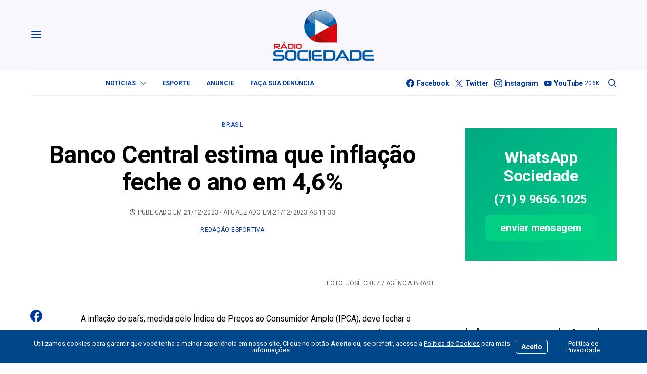

--- FILE ---
content_type: text/html; charset=UTF-8
request_url: https://sociedadeonline.com/banco-central-estima-que-inflacao-feche-o-ano-em-46/
body_size: 33320
content:
<!DOCTYPE html>
<html lang="pt-BR" >
<head>
	<meta charset="UTF-8">
	<meta name="viewport" content="width=device-width, initial-scale=1">
	<link rel="profile" href="https://gmpg.org/xfn/11">
		<title>Banco Central estima que inflação feche o ano em 4,6% — Sociedade Online</title>
<meta name='robots' content='max-image-preview:large' />
<link rel='dns-prefetch' href='//use.fontawesome.com' />
<link rel='dns-prefetch' href='//fonts.googleapis.com' />
<link href='https://fonts.gstatic.com' crossorigin rel='preconnect' />
<link rel="alternate" type="application/rss+xml" title="Feed para Sociedade Online &raquo;" href="https://sociedadeonline.com/feed/" />
<link rel="alternate" type="application/rss+xml" title="Feed de comentários para Sociedade Online &raquo;" href="https://sociedadeonline.com/comments/feed/" />
<link rel="alternate" title="oEmbed (JSON)" type="application/json+oembed" href="https://sociedadeonline.com/wp-json/oembed/1.0/embed?url=https%3A%2F%2Fsociedadeonline.com%2Fbanco-central-estima-que-inflacao-feche-o-ano-em-46%2F" />
<link rel="alternate" title="oEmbed (XML)" type="text/xml+oembed" href="https://sociedadeonline.com/wp-json/oembed/1.0/embed?url=https%3A%2F%2Fsociedadeonline.com%2Fbanco-central-estima-que-inflacao-feche-o-ano-em-46%2F&#038;format=xml" />
			<link rel="preload" href="https://sociedadeonline.com/wp-content/plugins/canvas/assets/fonts/canvas-icons.woff" as="font" type="font/woff" crossorigin>
					<style>
			.lazyload,
			.lazyloading {
				max-width: 100%;
			}
		</style>
		<style id='wp-img-auto-sizes-contain-inline-css'>
img:is([sizes=auto i],[sizes^="auto," i]){contain-intrinsic-size:3000px 1500px}
/*# sourceURL=wp-img-auto-sizes-contain-inline-css */
</style>
<link rel='stylesheet' id='canvas-css' href='https://sociedadeonline.com/wp-content/plugins/canvas/assets/css/canvas.css?ver=2.5.1' media='all' />
<link rel='alternate stylesheet' id='powerkit-icons-css' href='https://sociedadeonline.com/wp-content/plugins/powerkit/assets/fonts/powerkit-icons.woff?ver=3.0.4' as='font' type='font/wof' crossorigin />
<link rel='stylesheet' id='powerkit-css' href='https://sociedadeonline.com/wp-content/plugins/powerkit/assets/css/powerkit.css?ver=3.0.4' media='all' />
<style id='wp-emoji-styles-inline-css'>

	img.wp-smiley, img.emoji {
		display: inline !important;
		border: none !important;
		box-shadow: none !important;
		height: 1em !important;
		width: 1em !important;
		margin: 0 0.07em !important;
		vertical-align: -0.1em !important;
		background: none !important;
		padding: 0 !important;
	}
/*# sourceURL=wp-emoji-styles-inline-css */
</style>
<link rel='stylesheet' id='wp-block-library-css' href='https://sociedadeonline.com/wp-includes/css/dist/block-library/style.min.css?ver=6.9' media='all' />
<style id='wp-block-heading-inline-css'>
h1:where(.wp-block-heading).has-background,h2:where(.wp-block-heading).has-background,h3:where(.wp-block-heading).has-background,h4:where(.wp-block-heading).has-background,h5:where(.wp-block-heading).has-background,h6:where(.wp-block-heading).has-background{padding:1.25em 2.375em}h1.has-text-align-left[style*=writing-mode]:where([style*=vertical-lr]),h1.has-text-align-right[style*=writing-mode]:where([style*=vertical-rl]),h2.has-text-align-left[style*=writing-mode]:where([style*=vertical-lr]),h2.has-text-align-right[style*=writing-mode]:where([style*=vertical-rl]),h3.has-text-align-left[style*=writing-mode]:where([style*=vertical-lr]),h3.has-text-align-right[style*=writing-mode]:where([style*=vertical-rl]),h4.has-text-align-left[style*=writing-mode]:where([style*=vertical-lr]),h4.has-text-align-right[style*=writing-mode]:where([style*=vertical-rl]),h5.has-text-align-left[style*=writing-mode]:where([style*=vertical-lr]),h5.has-text-align-right[style*=writing-mode]:where([style*=vertical-rl]),h6.has-text-align-left[style*=writing-mode]:where([style*=vertical-lr]),h6.has-text-align-right[style*=writing-mode]:where([style*=vertical-rl]){rotate:180deg}
/*# sourceURL=https://sociedadeonline.com/wp-includes/blocks/heading/style.min.css */
</style>
<style id='wp-block-paragraph-inline-css'>
.is-small-text{font-size:.875em}.is-regular-text{font-size:1em}.is-large-text{font-size:2.25em}.is-larger-text{font-size:3em}.has-drop-cap:not(:focus):first-letter{float:left;font-size:8.4em;font-style:normal;font-weight:100;line-height:.68;margin:.05em .1em 0 0;text-transform:uppercase}body.rtl .has-drop-cap:not(:focus):first-letter{float:none;margin-left:.1em}p.has-drop-cap.has-background{overflow:hidden}:root :where(p.has-background){padding:1.25em 2.375em}:where(p.has-text-color:not(.has-link-color)) a{color:inherit}p.has-text-align-left[style*="writing-mode:vertical-lr"],p.has-text-align-right[style*="writing-mode:vertical-rl"]{rotate:180deg}
/*# sourceURL=https://sociedadeonline.com/wp-includes/blocks/paragraph/style.min.css */
</style>
<link rel='stylesheet' id='canvas-block-posts-style-css' href='https://sociedadeonline.com/wp-content/plugins/canvas/components/posts/block-posts/block-posts.css?ver=1750606077' media='all' />
<style id='global-styles-inline-css'>
:root{--wp--preset--aspect-ratio--square: 1;--wp--preset--aspect-ratio--4-3: 4/3;--wp--preset--aspect-ratio--3-4: 3/4;--wp--preset--aspect-ratio--3-2: 3/2;--wp--preset--aspect-ratio--2-3: 2/3;--wp--preset--aspect-ratio--16-9: 16/9;--wp--preset--aspect-ratio--9-16: 9/16;--wp--preset--color--black: #000000;--wp--preset--color--cyan-bluish-gray: #abb8c3;--wp--preset--color--white: #FFFFFF;--wp--preset--color--pale-pink: #f78da7;--wp--preset--color--vivid-red: #ce2e2e;--wp--preset--color--luminous-vivid-orange: #ff6900;--wp--preset--color--luminous-vivid-amber: #fcb902;--wp--preset--color--light-green-cyan: #7bdcb5;--wp--preset--color--vivid-green-cyan: #01d083;--wp--preset--color--pale-cyan-blue: #8ed1fc;--wp--preset--color--vivid-cyan-blue: #0693e3;--wp--preset--color--vivid-purple: #9b51e0;--wp--preset--color--secondary: #f8f8f8;--wp--preset--gradient--vivid-cyan-blue-to-vivid-purple: linear-gradient(135deg,rgb(6,147,227) 0%,rgb(155,81,224) 100%);--wp--preset--gradient--light-green-cyan-to-vivid-green-cyan: linear-gradient(135deg,rgb(122,220,180) 0%,rgb(0,208,130) 100%);--wp--preset--gradient--luminous-vivid-amber-to-luminous-vivid-orange: linear-gradient(135deg,rgb(252,185,0) 0%,rgb(255,105,0) 100%);--wp--preset--gradient--luminous-vivid-orange-to-vivid-red: linear-gradient(135deg,rgb(255,105,0) 0%,rgb(207,46,46) 100%);--wp--preset--gradient--very-light-gray-to-cyan-bluish-gray: linear-gradient(135deg,rgb(238,238,238) 0%,rgb(169,184,195) 100%);--wp--preset--gradient--cool-to-warm-spectrum: linear-gradient(135deg,rgb(74,234,220) 0%,rgb(151,120,209) 20%,rgb(207,42,186) 40%,rgb(238,44,130) 60%,rgb(251,105,98) 80%,rgb(254,248,76) 100%);--wp--preset--gradient--blush-light-purple: linear-gradient(135deg,rgb(255,206,236) 0%,rgb(152,150,240) 100%);--wp--preset--gradient--blush-bordeaux: linear-gradient(135deg,rgb(254,205,165) 0%,rgb(254,45,45) 50%,rgb(107,0,62) 100%);--wp--preset--gradient--luminous-dusk: linear-gradient(135deg,rgb(255,203,112) 0%,rgb(199,81,192) 50%,rgb(65,88,208) 100%);--wp--preset--gradient--pale-ocean: linear-gradient(135deg,rgb(255,245,203) 0%,rgb(182,227,212) 50%,rgb(51,167,181) 100%);--wp--preset--gradient--electric-grass: linear-gradient(135deg,rgb(202,248,128) 0%,rgb(113,206,126) 100%);--wp--preset--gradient--midnight: linear-gradient(135deg,rgb(2,3,129) 0%,rgb(40,116,252) 100%);--wp--preset--font-size--small: 13px;--wp--preset--font-size--medium: 20px;--wp--preset--font-size--large: 36px;--wp--preset--font-size--x-large: 42px;--wp--preset--spacing--20: 0.44rem;--wp--preset--spacing--30: 0.67rem;--wp--preset--spacing--40: 1rem;--wp--preset--spacing--50: 1.5rem;--wp--preset--spacing--60: 2.25rem;--wp--preset--spacing--70: 3.38rem;--wp--preset--spacing--80: 5.06rem;--wp--preset--shadow--natural: 6px 6px 9px rgba(0, 0, 0, 0.2);--wp--preset--shadow--deep: 12px 12px 50px rgba(0, 0, 0, 0.4);--wp--preset--shadow--sharp: 6px 6px 0px rgba(0, 0, 0, 0.2);--wp--preset--shadow--outlined: 6px 6px 0px -3px rgb(255, 255, 255), 6px 6px rgb(0, 0, 0);--wp--preset--shadow--crisp: 6px 6px 0px rgb(0, 0, 0);}:where(.is-layout-flex){gap: 0.5em;}:where(.is-layout-grid){gap: 0.5em;}body .is-layout-flex{display: flex;}.is-layout-flex{flex-wrap: wrap;align-items: center;}.is-layout-flex > :is(*, div){margin: 0;}body .is-layout-grid{display: grid;}.is-layout-grid > :is(*, div){margin: 0;}:where(.wp-block-columns.is-layout-flex){gap: 2em;}:where(.wp-block-columns.is-layout-grid){gap: 2em;}:where(.wp-block-post-template.is-layout-flex){gap: 1.25em;}:where(.wp-block-post-template.is-layout-grid){gap: 1.25em;}.has-black-color{color: var(--wp--preset--color--black) !important;}.has-cyan-bluish-gray-color{color: var(--wp--preset--color--cyan-bluish-gray) !important;}.has-white-color{color: var(--wp--preset--color--white) !important;}.has-pale-pink-color{color: var(--wp--preset--color--pale-pink) !important;}.has-vivid-red-color{color: var(--wp--preset--color--vivid-red) !important;}.has-luminous-vivid-orange-color{color: var(--wp--preset--color--luminous-vivid-orange) !important;}.has-luminous-vivid-amber-color{color: var(--wp--preset--color--luminous-vivid-amber) !important;}.has-light-green-cyan-color{color: var(--wp--preset--color--light-green-cyan) !important;}.has-vivid-green-cyan-color{color: var(--wp--preset--color--vivid-green-cyan) !important;}.has-pale-cyan-blue-color{color: var(--wp--preset--color--pale-cyan-blue) !important;}.has-vivid-cyan-blue-color{color: var(--wp--preset--color--vivid-cyan-blue) !important;}.has-vivid-purple-color{color: var(--wp--preset--color--vivid-purple) !important;}.has-black-background-color{background-color: var(--wp--preset--color--black) !important;}.has-cyan-bluish-gray-background-color{background-color: var(--wp--preset--color--cyan-bluish-gray) !important;}.has-white-background-color{background-color: var(--wp--preset--color--white) !important;}.has-pale-pink-background-color{background-color: var(--wp--preset--color--pale-pink) !important;}.has-vivid-red-background-color{background-color: var(--wp--preset--color--vivid-red) !important;}.has-luminous-vivid-orange-background-color{background-color: var(--wp--preset--color--luminous-vivid-orange) !important;}.has-luminous-vivid-amber-background-color{background-color: var(--wp--preset--color--luminous-vivid-amber) !important;}.has-light-green-cyan-background-color{background-color: var(--wp--preset--color--light-green-cyan) !important;}.has-vivid-green-cyan-background-color{background-color: var(--wp--preset--color--vivid-green-cyan) !important;}.has-pale-cyan-blue-background-color{background-color: var(--wp--preset--color--pale-cyan-blue) !important;}.has-vivid-cyan-blue-background-color{background-color: var(--wp--preset--color--vivid-cyan-blue) !important;}.has-vivid-purple-background-color{background-color: var(--wp--preset--color--vivid-purple) !important;}.has-black-border-color{border-color: var(--wp--preset--color--black) !important;}.has-cyan-bluish-gray-border-color{border-color: var(--wp--preset--color--cyan-bluish-gray) !important;}.has-white-border-color{border-color: var(--wp--preset--color--white) !important;}.has-pale-pink-border-color{border-color: var(--wp--preset--color--pale-pink) !important;}.has-vivid-red-border-color{border-color: var(--wp--preset--color--vivid-red) !important;}.has-luminous-vivid-orange-border-color{border-color: var(--wp--preset--color--luminous-vivid-orange) !important;}.has-luminous-vivid-amber-border-color{border-color: var(--wp--preset--color--luminous-vivid-amber) !important;}.has-light-green-cyan-border-color{border-color: var(--wp--preset--color--light-green-cyan) !important;}.has-vivid-green-cyan-border-color{border-color: var(--wp--preset--color--vivid-green-cyan) !important;}.has-pale-cyan-blue-border-color{border-color: var(--wp--preset--color--pale-cyan-blue) !important;}.has-vivid-cyan-blue-border-color{border-color: var(--wp--preset--color--vivid-cyan-blue) !important;}.has-vivid-purple-border-color{border-color: var(--wp--preset--color--vivid-purple) !important;}.has-vivid-cyan-blue-to-vivid-purple-gradient-background{background: var(--wp--preset--gradient--vivid-cyan-blue-to-vivid-purple) !important;}.has-light-green-cyan-to-vivid-green-cyan-gradient-background{background: var(--wp--preset--gradient--light-green-cyan-to-vivid-green-cyan) !important;}.has-luminous-vivid-amber-to-luminous-vivid-orange-gradient-background{background: var(--wp--preset--gradient--luminous-vivid-amber-to-luminous-vivid-orange) !important;}.has-luminous-vivid-orange-to-vivid-red-gradient-background{background: var(--wp--preset--gradient--luminous-vivid-orange-to-vivid-red) !important;}.has-very-light-gray-to-cyan-bluish-gray-gradient-background{background: var(--wp--preset--gradient--very-light-gray-to-cyan-bluish-gray) !important;}.has-cool-to-warm-spectrum-gradient-background{background: var(--wp--preset--gradient--cool-to-warm-spectrum) !important;}.has-blush-light-purple-gradient-background{background: var(--wp--preset--gradient--blush-light-purple) !important;}.has-blush-bordeaux-gradient-background{background: var(--wp--preset--gradient--blush-bordeaux) !important;}.has-luminous-dusk-gradient-background{background: var(--wp--preset--gradient--luminous-dusk) !important;}.has-pale-ocean-gradient-background{background: var(--wp--preset--gradient--pale-ocean) !important;}.has-electric-grass-gradient-background{background: var(--wp--preset--gradient--electric-grass) !important;}.has-midnight-gradient-background{background: var(--wp--preset--gradient--midnight) !important;}.has-small-font-size{font-size: var(--wp--preset--font-size--small) !important;}.has-medium-font-size{font-size: var(--wp--preset--font-size--medium) !important;}.has-large-font-size{font-size: var(--wp--preset--font-size--large) !important;}.has-x-large-font-size{font-size: var(--wp--preset--font-size--x-large) !important;}
/*# sourceURL=global-styles-inline-css */
</style>

<style id='classic-theme-styles-inline-css'>
/*! This file is auto-generated */
.wp-block-button__link{color:#fff;background-color:#32373c;border-radius:9999px;box-shadow:none;text-decoration:none;padding:calc(.667em + 2px) calc(1.333em + 2px);font-size:1.125em}.wp-block-file__button{background:#32373c;color:#fff;text-decoration:none}
/*# sourceURL=/wp-includes/css/classic-themes.min.css */
</style>
<link rel='stylesheet' id='canvas-block-posts-sidebar-css' href='https://sociedadeonline.com/wp-content/plugins/canvas/components/posts/block-posts-sidebar/block-posts-sidebar.css?ver=1750606077' media='all' />
<link rel='stylesheet' id='csco-block-posts-sidebar-style-css' href='https://sociedadeonline.com/wp-content/themes/authentic/css/blocks/posts-sidebar.css?ver=1750785471' media='all' />
<link rel='stylesheet' id='csco-block-twitter-slider-style-css' href='https://sociedadeonline.com/wp-content/themes/authentic/css/blocks/twitter-slider.css?ver=1750785471' media='all' />
<link rel='stylesheet' id='csco-block-tiles-style-css' href='https://sociedadeonline.com/wp-content/themes/authentic/css/blocks/tiles.css?ver=1750785471' media='all' />
<link rel='stylesheet' id='csco-block-horizontal-tiles-style-css' href='https://sociedadeonline.com/wp-content/themes/authentic/css/blocks/horizontal-tiles.css?ver=1750785470' media='all' />
<link rel='stylesheet' id='csco-block-full-style-css' href='https://sociedadeonline.com/wp-content/themes/authentic/css/blocks/full.css?ver=1750785470' media='all' />
<link rel='stylesheet' id='csco-block-slider-style-css' href='https://sociedadeonline.com/wp-content/themes/authentic/css/blocks/slider.css?ver=1750785471' media='all' />
<link rel='stylesheet' id='csco-block-carousel-style-css' href='https://sociedadeonline.com/wp-content/themes/authentic/css/blocks/carousel.css?ver=1750785470' media='all' />
<link rel='stylesheet' id='csco-block-wide-style-css' href='https://sociedadeonline.com/wp-content/themes/authentic/css/blocks/wide.css?ver=1750785471' media='all' />
<link rel='stylesheet' id='csco-block-narrow-style-css' href='https://sociedadeonline.com/wp-content/themes/authentic/css/blocks/narrow.css?ver=1750785470' media='all' />
<style id='font-awesome-svg-styles-default-inline-css'>
.svg-inline--fa {
  display: inline-block;
  height: 1em;
  overflow: visible;
  vertical-align: -.125em;
}
/*# sourceURL=font-awesome-svg-styles-default-inline-css */
</style>
<link rel='stylesheet' id='font-awesome-svg-styles-css' href='https://sociedadeonline.com/wp-content/uploads/font-awesome/v6.2.1/css/svg-with-js.css' media='all' />
<style id='font-awesome-svg-styles-inline-css'>
   .wp-block-font-awesome-icon svg::before,
   .wp-rich-text-font-awesome-icon svg::before {content: unset;}
/*# sourceURL=font-awesome-svg-styles-inline-css */
</style>
<link rel='stylesheet' id='absolute-reviews-css' href='https://sociedadeonline.com/wp-content/plugins/absolute-reviews/public/css/absolute-reviews-public.css?ver=1.1.6' media='all' />
<link rel='stylesheet' id='advanced-popups-css' href='https://sociedadeonline.com/wp-content/plugins/advanced-popups/public/css/advanced-popups-public.css?ver=1.2.2' media='all' />
<link rel='stylesheet' id='canvas-block-heading-style-css' href='https://sociedadeonline.com/wp-content/plugins/canvas/components/content-formatting/block-heading/block.css?ver=1750606077' media='all' />
<link rel='stylesheet' id='canvas-block-list-style-css' href='https://sociedadeonline.com/wp-content/plugins/canvas/components/content-formatting/block-list/block.css?ver=1750606077' media='all' />
<link rel='stylesheet' id='canvas-block-paragraph-style-css' href='https://sociedadeonline.com/wp-content/plugins/canvas/components/content-formatting/block-paragraph/block.css?ver=1750606077' media='all' />
<link rel='stylesheet' id='canvas-block-separator-style-css' href='https://sociedadeonline.com/wp-content/plugins/canvas/components/content-formatting/block-separator/block.css?ver=1750606077' media='all' />
<link rel='stylesheet' id='canvas-block-group-style-css' href='https://sociedadeonline.com/wp-content/plugins/canvas/components/basic-elements/block-group/block.css?ver=1750606077' media='all' />
<link rel='stylesheet' id='canvas-block-cover-style-css' href='https://sociedadeonline.com/wp-content/plugins/canvas/components/basic-elements/block-cover/block.css?ver=1750606077' media='all' />
<link rel='stylesheet' id='contact-form-7-css' href='https://sociedadeonline.com/wp-content/plugins/contact-form-7/includes/css/styles.css?ver=6.1.4' media='all' />
<link rel='stylesheet' id='powerkit-author-box-css' href='https://sociedadeonline.com/wp-content/plugins/powerkit/modules/author-box/public/css/public-powerkit-author-box.css?ver=3.0.4' media='all' />
<link rel='stylesheet' id='powerkit-basic-elements-css' href='https://sociedadeonline.com/wp-content/plugins/powerkit/modules/basic-elements/public/css/public-powerkit-basic-elements.css?ver=3.0.4' media='screen' />
<link rel='stylesheet' id='powerkit-coming-soon-css' href='https://sociedadeonline.com/wp-content/plugins/powerkit/modules/coming-soon/public/css/public-powerkit-coming-soon.css?ver=3.0.4' media='all' />
<link rel='stylesheet' id='powerkit-content-formatting-css' href='https://sociedadeonline.com/wp-content/plugins/powerkit/modules/content-formatting/public/css/public-powerkit-content-formatting.css?ver=3.0.4' media='all' />
<link rel='stylesheet' id='powerkit-сontributors-css' href='https://sociedadeonline.com/wp-content/plugins/powerkit/modules/contributors/public/css/public-powerkit-contributors.css?ver=3.0.4' media='all' />
<link rel='stylesheet' id='powerkit-facebook-css' href='https://sociedadeonline.com/wp-content/plugins/powerkit/modules/facebook/public/css/public-powerkit-facebook.css?ver=3.0.4' media='all' />
<link rel='stylesheet' id='powerkit-featured-categories-css' href='https://sociedadeonline.com/wp-content/plugins/powerkit/modules/featured-categories/public/css/public-powerkit-featured-categories.css?ver=3.0.4' media='all' />
<link rel='stylesheet' id='powerkit-inline-posts-css' href='https://sociedadeonline.com/wp-content/plugins/powerkit/modules/inline-posts/public/css/public-powerkit-inline-posts.css?ver=3.0.4' media='all' />
<link rel='stylesheet' id='powerkit-instagram-css' href='https://sociedadeonline.com/wp-content/plugins/powerkit/modules/instagram/public/css/public-powerkit-instagram.css?ver=3.0.4' media='all' />
<link rel='stylesheet' id='powerkit-justified-gallery-css' href='https://sociedadeonline.com/wp-content/plugins/powerkit/modules/justified-gallery/public/css/public-powerkit-justified-gallery.css?ver=3.0.4' media='all' />
<link rel='stylesheet' id='glightbox-css' href='https://sociedadeonline.com/wp-content/plugins/powerkit/modules/lightbox/public/css/glightbox.min.css?ver=3.0.4' media='all' />
<link rel='stylesheet' id='powerkit-lightbox-css' href='https://sociedadeonline.com/wp-content/plugins/powerkit/modules/lightbox/public/css/public-powerkit-lightbox.css?ver=3.0.4' media='all' />
<link rel='stylesheet' id='powerkit-scroll-to-top-css' href='https://sociedadeonline.com/wp-content/plugins/powerkit/modules/scroll-to-top/public/css/public-powerkit-scroll-to-top.css?ver=3.0.4' media='all' />
<link rel='stylesheet' id='powerkit-share-buttons-css' href='https://sociedadeonline.com/wp-content/plugins/powerkit/modules/share-buttons/public/css/public-powerkit-share-buttons.css?ver=3.0.4' media='all' />
<link rel='stylesheet' id='powerkit-social-links-css' href='https://sociedadeonline.com/wp-content/plugins/powerkit/modules/social-links/public/css/public-powerkit-social-links.css?ver=3.0.4' media='all' />
<link rel='stylesheet' id='powerkit-table-of-contents-css' href='https://sociedadeonline.com/wp-content/plugins/powerkit/modules/table-of-contents/public/css/public-powerkit-table-of-contents.css?ver=3.0.4' media='all' />
<link rel='stylesheet' id='powerkit-twitter-css' href='https://sociedadeonline.com/wp-content/plugins/powerkit/modules/twitter/public/css/public-powerkit-twitter.css?ver=3.0.4' media='all' />
<link rel='stylesheet' id='powerkit-widget-about-css' href='https://sociedadeonline.com/wp-content/plugins/powerkit/modules/widget-about/public/css/public-powerkit-widget-about.css?ver=3.0.4' media='all' />
<link rel='stylesheet' id='magnific-popup-css' href='https://sociedadeonline.com/wp-content/plugins/sight/render/css/magnific-popup.css?ver=1747778718' media='all' />
<link rel='stylesheet' id='sight-css' href='https://sociedadeonline.com/wp-content/plugins/sight/render/css/sight.css?ver=1747778718' media='all' />
<link rel='stylesheet' id='sight-common-css' href='https://sociedadeonline.com/wp-content/plugins/sight/render/css/sight-common.css?ver=1747778718' media='all' />
<link rel='stylesheet' id='sight-lightbox-css' href='https://sociedadeonline.com/wp-content/plugins/sight/render/css/sight-lightbox.css?ver=1747778718' media='all' />
<link rel='stylesheet' id='csco-styles-css' href='https://sociedadeonline.com/wp-content/themes/authentic/style.css?ver=7.2.4' media='all' />
<link rel='stylesheet' id='font-awesome-official-css' href='https://use.fontawesome.com/releases/v6.2.1/css/all.css' media='all' integrity="sha384-twcuYPV86B3vvpwNhWJuaLdUSLF9+ttgM2A6M870UYXrOsxKfER2MKox5cirApyA" crossorigin="anonymous" />
<link rel='stylesheet' id='searchwp-live-search-css' href='https://sociedadeonline.com/wp-content/plugins/searchwp-live-ajax-search/assets/styles/style.min.css?ver=1.8.7' media='all' />
<style id='searchwp-live-search-inline-css'>
.searchwp-live-search-result .searchwp-live-search-result--title a {
  font-size: 16px;
}
.searchwp-live-search-result .searchwp-live-search-result--price {
  font-size: 14px;
}
.searchwp-live-search-result .searchwp-live-search-result--add-to-cart .button {
  font-size: 14px;
}

/*# sourceURL=searchwp-live-search-inline-css */
</style>
<link rel='stylesheet' id='branda-cookie-notice-front-css' href='https://sociedadeonline.com/wp-content/plugins/ultimate-branding/inc/modules/front-end/assets/css/cookie-notice.css?ver=3.4.29' media='all' />
<link rel='stylesheet' id='bce28f72d208ad1a4b668e43c31e57cd-css' href='https://fonts.googleapis.com/css?family=Roboto%3A400%2C400i%2C700%2C700i&#038;subset=latin%2Clatin-ext%2Ccyrillic%2Ccyrillic-ext%2Cvietnamese&#038;display=swap&#038;ver=7.2.4' media='all' />
<link rel='stylesheet' id='ff885300f917cd516bed91069e32ad40-css' href='https://fonts.googleapis.com/css?family=Montserrat%3A300&#038;subset=latin%2Clatin-ext%2Ccyrillic%2Ccyrillic-ext%2Cvietnamese&#038;display=swap&#038;ver=7.2.4' media='all' />
<link rel='stylesheet' id='font-awesome-official-v4shim-css' href='https://use.fontawesome.com/releases/v6.2.1/css/v4-shims.css' media='all' integrity="sha384-RreHPODFsMyzCpG+dKnwxOSjmjkuPWWdYP8sLpBRoSd8qPNJwaxKGUdxhQOKwUc7" crossorigin="anonymous" />
<script src="https://sociedadeonline.com/wp-includes/js/jquery/jquery.min.js?ver=3.7.1" id="jquery-core-js"></script>
<script src="https://sociedadeonline.com/wp-includes/js/jquery/jquery-migrate.min.js?ver=3.4.1" id="jquery-migrate-js"></script>
<script src="https://sociedadeonline.com/wp-content/plugins/advanced-popups/public/js/advanced-popups-public.js?ver=1.2.2" id="advanced-popups-js"></script>
<script id="beehive-gtm-frontend-header-js-after">
var dataLayer = [{"post_title":"Banco Central estima que inflação feche o ano em 4,6%","post_type":"post","post_author_name":"Redação Esportiva"}];
(function(w,d,s,l,i){w[l]=w[l]||[];w[l].push({'gtm.start':
			new Date().getTime(),event:'gtm.js'});var f=d.getElementsByTagName(s)[0],
			j=d.createElement(s),dl=l!='dataLayer'?'&l='+l:'';j.async=true;j.src=
			'https://www.googletagmanager.com/gtm.js?id='+i+dl;f.parentNode.insertBefore(j,f);
			})(window,document,'script','dataLayer','GTM-KBMLPV8');
//# sourceURL=beehive-gtm-frontend-header-js-after
</script>
<link rel="https://api.w.org/" href="https://sociedadeonline.com/wp-json/" /><link rel="alternate" title="JSON" type="application/json" href="https://sociedadeonline.com/wp-json/wp/v2/posts/269278" /><link rel="EditURI" type="application/rsd+xml" title="RSD" href="https://sociedadeonline.com/xmlrpc.php?rsd" />
<meta name="generator" content="WordPress 6.9" />
<link rel='shortlink' href='https://sociedadeonline.com/?p=269278' />
		<link rel="preload" href="https://sociedadeonline.com/wp-content/plugins/absolute-reviews/fonts/absolute-reviews-icons.woff" as="font" type="font/woff" crossorigin>
		
<!-- This site is using AdRotate Professional v5.18.1 to display their advertisements - https://ajdg.solutions/ -->
<!-- AdRotate CSS -->
<style type="text/css" media="screen">
	.g { margin:0px; padding:0px; overflow:hidden; line-height:1; zoom:1; }
	.g img { height:auto; }
	.g-col { position:relative; float:left; }
	.g-col:first-child { margin-left: 0; }
	.g-col:last-child { margin-right: 0; }
	.woocommerce-page .g, .bbpress-wrapper .g { margin: 20px auto; clear:both; }
	.g-1 {  width:100%; max-width:300px;  height:100%; max-height:300px; margin: 0 auto; }
	.g-2 { margin:0px 0px 0px 0px; width:100%; max-width:300px; height:100%; max-height:90px; }
	.g-3 {  width:100%; max-width:728px;  height:100%; max-height:90px; margin: 0 auto; }
	.g-4 { margin:0px 0px 0px 0px; width:100%; max-width:970px; height:100%; max-height:120px; }
	.g-5 { margin:0px 0px 0px 0px; width:100%; max-width:970px; height:100%; max-height:200px; }
	.g-6 {  width:100%; max-width:970px;  height:100%; max-height:250px; margin: 0 auto; }
	.g-7 {  width:100%; max-width:970px;  height:100%; max-height:250px; margin: 0 auto; }
	.g-8 {  width:100%; max-width:300px;  height:100%; max-height:250px; margin: 0 auto; }
	@media only screen and (max-width: 480px) {
		.g-col, .g-dyn, .g-single { width:100%; margin-left:0; margin-right:0; }
		.woocommerce-page .g, .bbpress-wrapper .g { margin: 10px auto; }
	}
</style>
<!-- /AdRotate CSS -->

		<link rel="preload" href="https://sociedadeonline.com/wp-content/plugins/advanced-popups/fonts/advanced-popups-icons.woff" as="font" type="font/woff" crossorigin>
		
<style type="text/css" media="all" id="canvas-blocks-dynamic-styles">

</style>
		<script>
			document.documentElement.className = document.documentElement.className.replace('no-js', 'js');
		</script>
				<style>
			.no-js img.lazyload {
				display: none;
			}

			figure.wp-block-image img.lazyloading {
				min-width: 150px;
			}

			.lazyload,
			.lazyloading {
				--smush-placeholder-width: 100px;
				--smush-placeholder-aspect-ratio: 1/1;
				width: var(--smush-image-width, var(--smush-placeholder-width)) !important;
				aspect-ratio: var(--smush-image-aspect-ratio, var(--smush-placeholder-aspect-ratio)) !important;
			}

						.lazyload, .lazyloading {
				opacity: 0;
			}

			.lazyloaded {
				opacity: 1;
				transition: opacity 400ms;
				transition-delay: 0ms;
			}

					</style>
							<!-- Google Analytics tracking code output by Beehive Analytics Pro -->
						<script async src="https://www.googletagmanager.com/gtag/js?id=G-NKVW0MSRER&l=beehiveDataLayer"></script>
		<script>
						window.beehiveDataLayer = window.beehiveDataLayer || [];
			function beehive_ga() {beehiveDataLayer.push(arguments);}
			beehive_ga('js', new Date())
						beehive_ga('config', 'G-NKVW0MSRER', {
				'anonymize_ip': false,
				'allow_google_signals': false,
			})
					</script>
		<link rel="canonical" href="https://sociedadeonline.com/banco-central-estima-que-inflacao-feche-o-ano-em-46/" />
<meta name="description" content="A inflação do país, medida pelo Índice de Preços ao Consumidor Amplo (IPCA), deve fechar o ano em 4,6%, e a chance de que o índice estoure a meta caiu de 67 ..." />
<script type="application/ld+json">{"@context":"https:\/\/schema.org","@graph":[{"@type":"Organization","@id":"https:\/\/sociedadeonline.com\/#schema-publishing-organization","url":"https:\/\/sociedadeonline.com","name":"Sociedade Online"},{"@type":"WebSite","@id":"https:\/\/sociedadeonline.com\/#schema-website","url":"https:\/\/sociedadeonline.com","name":"Sociedade Online","encoding":"UTF-8","potentialAction":{"@type":"SearchAction","target":"https:\/\/sociedadeonline.com\/search\/{search_term_string}\/","query-input":"required name=search_term_string"}},{"@type":"BreadcrumbList","@id":"https:\/\/sociedadeonline.com\/banco-central-estima-que-inflacao-feche-o-ano-em-46?page&name=banco-central-estima-que-inflacao-feche-o-ano-em-46\/#breadcrumb","itemListElement":[{"@type":"ListItem","position":1,"name":"Home","item":"https:\/\/sociedadeonline.com"},{"@type":"ListItem","position":2,"name":"Brasil","item":"https:\/\/sociedadeonline.com\/category\/brasil\/"},{"@type":"ListItem","position":3,"name":"Banco Central estima que infla\u00e7\u00e3o feche o ano em 4,6%"}]},{"@type":"Person","@id":"https:\/\/sociedadeonline.com\/author\/gleidson\/#schema-author","name":"Reda\u00e7\u00e3o Esportiva Reda\u00e7\u00e3o Esportiva","url":"https:\/\/sociedadeonline.com\/author\/gleidson\/"},{"@type":"WebPage","@id":"https:\/\/sociedadeonline.com\/banco-central-estima-que-inflacao-feche-o-ano-em-46\/#schema-webpage","isPartOf":{"@id":"https:\/\/sociedadeonline.com\/#schema-website"},"publisher":{"@id":"https:\/\/sociedadeonline.com\/#schema-publishing-organization"},"url":"https:\/\/sociedadeonline.com\/banco-central-estima-que-inflacao-feche-o-ano-em-46\/"},{"@type":"NewsArticle","mainEntityOfPage":{"@id":"https:\/\/sociedadeonline.com\/banco-central-estima-que-inflacao-feche-o-ano-em-46\/#schema-webpage"},"author":{"@id":"https:\/\/sociedadeonline.com\/author\/gleidson\/#schema-author"},"publisher":{"@id":"https:\/\/sociedadeonline.com\/#schema-publishing-organization"},"dateModified":"2023-12-21T11:33:51","datePublished":"2023-12-21T11:33:50","headline":"Banco Central estima que infla\u00e7\u00e3o feche o ano em 4,6% \u2014 Sociedade Online","description":"A infla\u00e7\u00e3o do pa\u00eds, medida pelo \u00cdndice de Pre\u00e7os ao Consumidor Amplo (IPCA), deve fechar o ano em 4,6%, e a chance de que o \u00edndice estoure a meta caiu de 67 ...","name":"Banco Central estima que infla\u00e7\u00e3o feche o ano em 4,6%","image":{"@type":"ImageObject","@id":"https:\/\/sociedadeonline.com\/banco-central-estima-que-inflacao-feche-o-ano-em-46\/#schema-article-image","url":"https:\/\/sociedadeonline.com\/wp-content\/uploads\/2023\/06\/pis-scaled.jpg","height":613,"width":1024,"caption":"Foto: Jos\u00e9 Cruz \/ Ag\u00eancia Brasil"},"thumbnailUrl":"https:\/\/sociedadeonline.com\/wp-content\/uploads\/2023\/06\/pis-scaled.jpg"}]}</script>
<meta property="og:type" content="article" />
<meta property="og:url" content="https://sociedadeonline.com/banco-central-estima-que-inflacao-feche-o-ano-em-46/" />
<meta property="og:title" content="Banco Central estima que inflação feche o ano em 4,6% — Sociedade Online" />
<meta property="og:description" content="A inflação do país, medida pelo Índice de Preços ao Consumidor Amplo (IPCA), deve fechar o ano em 4,6%, e a chance de que o índice estoure a meta caiu de 67 ..." />
<meta property="og:image" content="https://sociedadeonline.com/wp-content/uploads/2023/06/pis-scaled.jpg" />
<meta property="og:image:width" content="1024" />
<meta property="og:image:height" content="613" />
<meta property="article:published_time" content="2023-12-21T11:33:50" />
<meta property="article:author" content="Redação Esportiva" />
<meta name="twitter:card" content="summary_large_image" />
<meta name="twitter:title" content="Banco Central estima que inflação feche o ano em 4,6% — Sociedade Online" />
<meta name="twitter:description" content="A inflação do país, medida pelo Índice de Preços ao Consumidor Amplo (IPCA), deve fechar o ano em 4,6%, e a chance de que o índice estoure a meta caiu de 67 ..." />
<meta name="twitter:image" content="https://sociedadeonline.com/wp-content/uploads/2023/06/pis-scaled.jpg" />
<!-- /SEO -->
      <meta name="onesignal" content="wordpress-plugin"/>
            <script>

      window.OneSignalDeferred = window.OneSignalDeferred || [];

      OneSignalDeferred.push(function(OneSignal) {
        var oneSignal_options = {};
        window._oneSignalInitOptions = oneSignal_options;

        oneSignal_options['serviceWorkerParam'] = { scope: '/wp-content/plugins/onesignal-free-web-push-notifications/sdk_files/push/onesignal/' };
oneSignal_options['serviceWorkerPath'] = 'OneSignalSDKWorker.js';

        OneSignal.Notifications.setDefaultUrl("https://sociedadeonline.com");

        oneSignal_options['wordpress'] = true;
oneSignal_options['appId'] = '33f4bc15-5050-499a-9f6b-ff423c549f31';
oneSignal_options['allowLocalhostAsSecureOrigin'] = true;
oneSignal_options['welcomeNotification'] = { };
oneSignal_options['welcomeNotification']['title'] = "Agora você ficará informado instantaneamente a cada nova notícia no nosso site!";
oneSignal_options['welcomeNotification']['message'] = "";
oneSignal_options['welcomeNotification']['url'] = "https://sociedadeonline.com";
oneSignal_options['path'] = "https://sociedadeonline.com/wp-content/plugins/onesignal-free-web-push-notifications/sdk_files/";
oneSignal_options['safari_web_id'] = "web.onesignal.auto.166712e5-2aee-41ea-b95e-8df3d8ab1f28";
oneSignal_options['promptOptions'] = { };
oneSignal_options['promptOptions']['actionMessage'] = "Aceita ser notificado? Nossas notícias chegarão de maneira mais rápida até você! ;)";
oneSignal_options['promptOptions']['exampleNotificationTitleDesktop'] = "Rádio Sociedade";
oneSignal_options['promptOptions']['exampleNotificationMessageDesktop'] = "Aviso sobre novas notícias!";
oneSignal_options['promptOptions']['exampleNotificationTitleMobile'] = "Rádio Sociedade";
oneSignal_options['promptOptions']['exampleNotificationMessageMobile'] = "Aviso sobre novas notícias!";
oneSignal_options['promptOptions']['exampleNotificationCaption'] = "Você poderá cancelar a qualquer momento";
oneSignal_options['promptOptions']['acceptButtonText'] = "Aceito";
oneSignal_options['promptOptions']['cancelButtonText'] = "Não, obrigado";
oneSignal_options['promptOptions']['siteName'] = "https://sociedadeonline.com";
oneSignal_options['promptOptions']['autoAcceptTitle'] = "Sim";
oneSignal_options['notifyButton'] = { };
oneSignal_options['notifyButton']['enable'] = true;
oneSignal_options['notifyButton']['position'] = 'bottom-right';
oneSignal_options['notifyButton']['theme'] = 'inverse';
oneSignal_options['notifyButton']['size'] = 'medium';
oneSignal_options['notifyButton']['displayPredicate'] = function() {
              return !OneSignal.User.PushSubscription.optedIn;
            };
oneSignal_options['notifyButton']['showCredit'] = false;
oneSignal_options['notifyButton']['text'] = {};
oneSignal_options['notifyButton']['text']['tip.state.unsubscribed'] = 'Receber notificações';
oneSignal_options['notifyButton']['text']['tip.state.subscribed'] = 'Você está recebendo notificações';
oneSignal_options['notifyButton']['text']['tip.state.blocked'] = 'Você não receberá avisos deste site';
oneSignal_options['notifyButton']['text']['message.action.subscribed'] = 'Você será informado a cada notícia!';
oneSignal_options['notifyButton']['text']['message.action.resubscribed'] = 'Você receberá notificações novamente';
oneSignal_options['notifyButton']['text']['message.action.unsubscribed'] = 'Você cancelou as notificações!';
oneSignal_options['notifyButton']['text']['dialog.main.title'] = 'Rádio Sociedade';
oneSignal_options['notifyButton']['text']['dialog.main.button.subscribe'] = 'Aceitar';
oneSignal_options['notifyButton']['text']['dialog.main.button.unsubscribe'] = 'Cancelar';
oneSignal_options['notifyButton']['text']['dialog.blocked.title'] = 'Desbloquear notificações';
oneSignal_options['notifyButton']['text']['dialog.blocked.message'] = 'Instruções para receber notificações';
oneSignal_options['notifyButton']['offset'] = {};
oneSignal_options['notifyButton']['offset']['bottom'] = '100px';
oneSignal_options['notifyButton']['offset']['left'] = '50px';
oneSignal_options['notifyButton']['offset']['right'] = '25px';
              OneSignal.init(window._oneSignalInitOptions);
              OneSignal.Slidedown.promptPush()      });

      function documentInitOneSignal() {
        var oneSignal_elements = document.getElementsByClassName("OneSignal-prompt");

        var oneSignalLinkClickHandler = function(event) { OneSignal.Notifications.requestPermission(); event.preventDefault(); };        for(var i = 0; i < oneSignal_elements.length; i++)
          oneSignal_elements[i].addEventListener('click', oneSignalLinkClickHandler, false);
      }

      if (document.readyState === 'complete') {
           documentInitOneSignal();
      }
      else {
           window.addEventListener("load", function(event){
               documentInitOneSignal();
          });
      }
    </script>
<style type="text/css" id="branda-admin-bar-logo">
body #wpadminbar #wp-admin-bar-wp-logo > .ab-item {
	background-image: url(https://sociedadeonline.com/wp-content/smush-avif/2022/11/icone-512x512-1.png.avif);
	background-repeat: no-repeat;
	background-position: 50%;
	background-size: 80%;
}
body #wpadminbar #wp-admin-bar-wp-logo > .ab-item .ab-icon:before {
	content: " ";
}
</style>
<!-- Begin comScore Tag -->
<script>
  var _comscore = _comscore || [];
  _comscore.push({ c1: "2", c2: "14194541" });
  (function() {
    var s = document.createElement("script"), el = document.getElementsByTagName("script")[0]; s.async = true;
    s.src = (document.location.protocol == "https:" ? "https://sb" : "http://b") + ".scorecardresearch.com/beacon.js";
    el.parentNode.insertBefore(s, el);
  })();
</script>
<noscript>
  
</noscript>
<!-- End comScore Tag --><link rel="icon" href="https://sociedadeonline.com/wp-content/uploads/2022/11/cropped-icone-512x512-1-32x32.png" sizes="32x32" />
<link rel="icon" href="https://sociedadeonline.com/wp-content/uploads/2022/11/cropped-icone-512x512-1-192x192.png" sizes="192x192" />
<link rel="apple-touch-icon" href="https://sociedadeonline.com/wp-content/uploads/2022/11/cropped-icone-512x512-1-180x180.png" />
<meta name="msapplication-TileImage" content="https://sociedadeonline.com/wp-content/uploads/2022/11/cropped-icone-512x512-1-270x270.png" />
				<style id="csco-customizer-output-default-styles-inline-css">
					body, .offcanvas, #search, .searchwp-live-search-results, select, input[type=search], input[type=text], input[type=number], input[type=email], input[type=tel], input[type=password], textarea, .form-control, .pk-card, .pagination-content, .adp-popup-type-content .adp-popup-container{background-color:#ffffff;}.entry-content .pk-block-bg-inverse, .pk-dropcap-bg-inverse:first-letter, .entry-content .has-drop-cap.is-cnvs-dropcap-bg-dark:first-letter{color:#ffffff!important;}.adp-popup .adp-popup-container{--adp-popup-container-background:#ffffff;--adp-popup-type-notification-text-color:#00379b;--adp-popup-type-notification-text-link-color:#00379b;--adp-popup-close-color:#00379b;--adp-popup-close-hover-color:#5e5e5e;}.mfp-bg, .mfp-wrap{--mfp-overlay-color:#ffffff;--mfp-controls-border-color:#ffffff;--mfp-inner-close-icon-color:#ffffff;--mfp-iframe-background:#ffffff;--mfp-image-background:#ffffff;--mfp-controls-color:#00379b;--mfp-controls-text-color-hover:#00379b;--mfp-caption-title-color:#00379b;--mfp-controls-text-color:#5e5e5e;--mfp-caption-subtitle-color:#5e5e5e;}body, select, input[type=search], input[type=text], input[type=number], input[type=email], input[type=tel], input[type=password], textarea, .abr-reviews-posts .abr-review-meta{color:#00379b;}blockquote cite, figcaption, .wp-caption-text, .wp-block-gallery .blocks-gallery-item figcaption, .wp-block-image figcaption, .wp-block-audio figcaption, .wp-block-embed figcaption, .wp-block-pullquote cite, .wp-block-pullquote footer, .wp-block-pullquote .wp-block-pullquote__citation, .wp-block-quote cite, label, .text-small, .comment-metadata, .logged-in-as, .post-categories, .post-count, .product-count, .post-meta, .entry-content figcaption, .post-media figcaption, .post-tags, .sub-title, .tagcloud, .timestamp, #wp-calendar caption, .comment-metadata a, .comment-metadata, .widget_rss ul li cite, .widget_rss ul li .rss-date, .pk-widget-about .pk-about-small, .pk-share-buttons-total .pk-share-buttons-count, .pk-share-buttons-post-loop .pk-share-buttons-count, .pk-share-buttons-block-posts .pk-share-buttons-count, .pk-share-buttons-post-sidebar .pk-share-buttons-count, .pk-share-buttons-post-loop .pk-share-buttons-link:hover .pk-share-buttons-count, .pk-share-buttons-block-posts .pk-share-buttons-link:hover .pk-share-buttons-count, .pk-share-buttons-post-sidebar .pk-share-buttons-link:hover .pk-share-buttons-count, .title-share, .pk-social-links-template-default .pk-social-links-label, .pk-social-links-wrap .pk-social-links-label, .pk-color-secondary, .pk-twitter-default .pk-twitter-tweet:before, .cs-meet-team .pk-social-links-link, .abr-post-review .abr-review-score .abr-review-subtext .abr-data-label, .sight-portfolio-area-filter__list-item a{color:#5e5e5e;}.owl-dot span, .abr-post-review .abr-review-score .abr-review-subtext .abr-data-info{background-color:#5e5e5e;}.entry-content p > code, a, #search .close, .button-link, .pk-share-buttons-total .pk-share-buttons-label, .pk-share-buttons-total .pk-share-buttons-title, .pk-social-links-wrap .pk-social-links-count, .pk-nav-tabs .pk-nav-link, .pk-nav-tabs .pk-nav-link.pk-active, .pk-tabs .pk-nav-pills .pk-nav-link, .pk-block-social-links .pk-social-links-link, .pk-block-social-links .pk-social-links-title, .pk-social-links-scheme-light .pk-social-links-link, .pk-social-links-scheme-light .pk-social-links-title, .pk-social-links-scheme-bold .pk-social-links-title, .pk-social-links-scheme-bold-rounded .pk-social-links-title, .pk-share-buttons-scheme-default .pk-share-buttons-link, .pk-share-buttons-after-post.pk-share-buttons-scheme-default .pk-share-buttons-link:not(:hover), .pk-share-buttons-before-post.pk-share-buttons-scheme-default .pk-share-buttons-link:not(:hover), .pk-toc ol > li:before, ol.pk-list-styled > li:before, h2.pk-heading-numbered:before, .pk-card-header a, .pk-twitter-info a, .pk-instagram-username a, .pk-social-links-template-default .pk-social-links-link, .pk-widget-contributors .pk-social-links-link, .cs-list-articles > li > a, .pk-block-contributors .author-name a, .editor-styles-wrapper.cs-editor-styles-wrapper .pk-author-posts-single a, .pk-twitter-content a, .pk-block-author .pk-widget-author-container:not(.pk-bg-overlay) .pk-author-title a, .pk-share-buttons-scheme-simple-light .pk-share-buttons-link, .pk-share-buttons-scheme-simple-light .pk-share-buttons-count, .is-style-pk-share-buttons-simple-light .pk-share-buttons-link, .is-style-pk-share-buttons-simple-light .pk-share-buttons-link .pk-share-buttons-count, .is-style-pk-share-buttons-default .pk-share-buttons-link:not(hover), ol.is-style-cnvs-list-styled > li:before, h2.is-style-cnvs-heading-numbered:before, .cnvs-block-collapsible .cnvs-block-collapsible-title h6 a, header .offcanvas-toggle, .navbar-scheme-toggle{color:#00379b;}.owl-dot.active span{background-color:#00379b;}.cnvs-block-tabs{--cnvs-tabs-button-color:#00379b;--cnvs-tabs-button-hover-color:#5e5e5e;}a:hover, .button-link:hover, #search .close:hover, .pk-social-links-scheme-light:not(.pk-social-links-scheme-light-bg) .pk-social-links-link:hover .pk-social-links-title, .is-style-pk-social-links-bold .pk-social-links-link:hover .pk-social-links-title, .pk-social-links-scheme-bold .pk-social-links-link:hover .pk-social-links-title, .is-style-pk-social-links-bold-rounded .pk-social-links-link:hover .pk-social-links-title, .pk-social-links-scheme-bold-rounded .pk-social-links-link:hover .pk-social-links-title, .pk-nav-tabs .pk-nav-link:not(.pk-active):focus, .pk-nav-tabs .pk-nav-link:not(.pk-active):hover, .pk-card-header a:hover, .pk-twitter-info a:hover, .pk-instagram-username a:hover, .pk-widget-contributors .pk-social-links-link:hover, .cs-list-articles > li > a:hover, .pk-block-contributors .author-name a:hover, .editor-styles-wrapper.cs-editor-styles-wrapper .pk-author-posts-single a:hover, .pk-twitter-content a:hover, .pk-block-author .pk-widget-author-container:not(.pk-bg-overlay) .pk-author-title a:hover, .cnvs-block-collapsible .cnvs-block-collapsible-title h6 a:hover, .navbar-scheme-toggle:hover{color:#5e5e5e;}.wp-block-separator{color:#eeeeee;}hr, .wp-block-separator:not(.is-style-dots), .wp-block-pullquote:not([style*="border-color"]), .entry-content .table-bordered th, .entry-content .table-bordered td, section.widget .widget-wrap, .form-control, input[type=search], input[type=text], input[type=number], input[type=email], input[type=tel], input[type=password], textarea, select, .pk-collapsibles .pk-card, .post-archive .archive-compact .post-masonry, .post-archive .archive-compact .post-grid, .post-archive .archive-compact.archive-masonry section.widget, .post-archive .archive-compact.archive-grid section.widget, .archive-list section.widget .widget-wrap, .archive-standard section.widget .widget-wrap, .sidebar-offcanvas .widget, .pk-nav-tabs .pk-nav-link, .pk-collapsibles .pk-card + .pk-card, .cnvs-block-tabs .cnvs-block-tabs-buttons .cnvs-block-tabs-button a, .cnvs-block-collapsibles .cnvs-block-collapsible, .abr-reviews-posts .abr-post-item{border-color:#eeeeee;}hr, .entry-content table th, .entry-content table td, .entry-content table tbody + tbody, .header-enabled .navbar-primary:not(.sticky-nav-slide) .navbar, .navigation.comment-navigation, .site-main > article > .post-author, .post-main .post-author, .comment-body + .comment-respond, .comment-list + .comment-respond, .comment-list article, .comment-list .pingback, .comment-list .trackback, .post-standard:not(.post-featured) + .post-standard:not(.post-featured), .archive-first + .archive-list, .single .section-carousel, .widget_nav_menu .menu > .menu-item:not(:first-child), .widget_pages li:not(:first-child) a, .widget_meta li:not(:first-child) a, .widget_categories > ul > li:not(:first-child), .widget_archive > ul > li:not(:first-child), .widget_categories .widget-wrap > ul > li:not(:first-child), .widget_archive .widget-wrap > ul > li:not(:first-child), .widget_recent_comments li:not(:first-child), .widget_recent_entries li:not(:first-child), #wp-calendar tbody td, .navigation.pagination, .navigation.pagination + .post-tags, .fb-comments, .post-tags, .page-header-simple .page-header + .post-archive, .section-grid + .site-content > .cs-container:before, .archive-pagination:not(:empty), .post-list:not(.post-featured) + .post-list:not(.post-featured), .post-list + .post, .post + .post-list, .cs-meet-team .cs-author .cs-author-posts, .pk-widget-contributors .pk-author-item, .pk-toc:not(:first-child), .pk-inline-posts:not(:first-child), .cnvs-block-toc:not(:first-child){border-top-color:#eeeeee;}.entry-content thead th, .navbar-primary:not(.sticky-nav-slide) .navbar, .sticky-nav-slide, .topbar, .navbar-offcanvas, .navigation.comment-navigation, .widget_rss ul li, .searchwp-live-search-results.searchwp-live-search-results-showing .searchwp-live-search-result:not(:last-child) a, .pk-separator, .pk-toc:not(:last-child), .pk-inline-posts:not(:last-child), .cnvs-block-tabs.cnvs-block-tabs-vertical .cnvs-block-tabs-buttons .cnvs-block-tabs-button-active a, .cnvs-block-toc:not(:last-child){border-bottom-color:#eeeeee;}.pk-nav-tabs .pk-nav-link:not(.pk-active):focus, .pk-nav-tabs .pk-nav-link:not(.pk-active):hover{background-color:#eeeeee;}.wp-block-separator.is-style-dots:before{color:#eeeeee;}.entry-content p > code, .table-striped tbody tr:nth-of-type(odd), .wp-block-table.is-style-stripes tbody tr:nth-child(odd), .site-main .pk-subscribe-form-wrap, .post-comments, .archive-list .pk-subscribe-form-wrap, .archive-full .pk-subscribe-form-wrap, .entry-content .pk-dropcap-bg-inverse:first-letter, .entry-content .pk-dropcap-bg-light:first-letter, .entry-content .pk-block-bg-inverse, .entry-content .pk-block-bg-light, .basic_mailchimp_widget, .pk-twitter-slider, .pk-card-header, .pk-share-buttons-after-post.pk-share-buttons-scheme-default .pk-share-buttons-link, .pk-share-buttons-before-post.pk-share-buttons-scheme-default .pk-share-buttons-link, .pk-toc ol > li:before, ol.pk-list-styled > li:before, .pk-social-links-scheme-light-bg .pk-social-links-link, .is-style-pk-social-links-light-bg .pk-social-links-link, h2.pk-heading-numbered:before, .entry-content .table-bordered th, .entry-content .table-striped tbody tr:nth-of-type(odd), .wp-block-code, .wp-block-verse, .wp-block-preformatted, .is-style-pk-share-buttons-default .pk-share-buttons-link:not(hover), .is-style-pk-share-buttons-bold .pk-share-buttons-link, .cnvs-block-twitter-layout-slider, .entry-content .has-drop-cap.is-cnvs-dropcap-bg-light:first-letter, ol.is-style-cnvs-list-styled > li:before, h2.is-style-cnvs-heading-numbered:before, .wp-block-group.is-style-cnvs-block-bg-light{background-color:#f8f8f8;}.pk-share-buttons-wrap{--pk-share-link-background:#f8f8f8;--pk-mobile-share-horizontal-background:#f8f8f8;}.cnvs-block-collapsible-title{background-color:#f8f8f8;}.cnvs-block-alert{--cnvs-alert-background:#f8f8f8;}.cnvs-badge{--cnvs-badge-background:#f8f8f8;}h1, h2, h3, h4, h5, h6, .comment .fn, #search input[type="search"], .entry-content .table-bordered th, .wp-block-table td strong, .abr-post-review .abr-review-name, .abr-post-review .abr-review-text, .abr-reviews-posts .abr-review-number, .sight-portfolio-area-filter__title, .sight-portfolio-area-filter__list-item.sight-filter-active a{color:#000000;}.cnvs-block-alert, .cnvs-block-alert h1, .cnvs-block-alert h2, .cnvs-block-alert h3, .cnvs-block-alert h4, .cnvs-block-alert h5, .cnvs-block-alert h6, .cnvs-block-alert .cnvs-title, .cnvs-block-alert a, .entry-content .cnvs-block-alert p{color:#000000;}#search input[type="search"]:-ms-input-placeholder{color:#000000;}#search input[type="search"]:-moz-placeholder{color:#000000;}#search input[type="search"]::-webkit-input-placeholder{color:#000000;}.pk-social-links-wrap{--pk-social-link-color:#000000;--pk-social-light-bg-title-color:#000000;--pk-social-light-rounded-title-color:#000000;--pk-social-light-bg-color:#000000;}.pk-social-links-wrap .pk-font-heading{--pk-heading-font-color:#000000;}h1 a, h2 a, h3 a, h4 a, h5 a, h6 a, .comment .fn a, .cnvs-block-posts-sidebar:not(.cnvs-block-posts-sidebar-slider) .entry-title a, .pk-widget-posts:not(.pk-widget-posts-template-slider) .entry-title a{color:#000000;}.abr-posts-template-reviews-1 .entry-title a, .abr-posts-template-reviews-2 .entry-title a, .abr-posts-template-reviews-3 .entry-title a, .abr-posts-template-reviews-4 .entry-title a, .abr-posts-template-reviews-5 .entry-title a{color:#000000;}h1 a:hover, h2 a:hover, h3 a:hover, h4 a:hover, h5 a:hover, h6 a:hover, .comment .fn a:hover, .cnvs-block-posts-sidebar:not(.cnvs-block-posts-sidebar-slider) .entry-title a:hover, .pk-widget-posts:not(.pk-widget-posts-template-slider) .entry-title a:hover{color:#a0a0a0;}.abr-posts-template-reviews-1 .entry-title a:hover, .abr-posts-template-reviews-2 .entry-title a:hover, .abr-posts-template-reviews-3 .entry-title a:hover, .abr-posts-template-reviews-4 .entry-title a:hover, .abr-posts-template-reviews-5 .entry-title a:hover{color:#a0a0a0;}.wp-block-button .wp-block-button__link:not(.has-background), .button-primary, .overlay-inner a.button-primary, .header-light .button-primary, .wp-block-search .wp-block-search__button, .post-number, .post-pagination .post-more .button, .pk-button-primary, .pk-author-button, .pk-about-button, .pk-instagram-follow, .pk-twitter-follow, .pk-subscribe-submit, .pk-badge-primary, .pk-featured-categories-vertical-list .pk-featured-count, .adp-button-primary, .sight-portfolio-area__pagination .sight-portfolio-load-more{color:#ffffff;}.pk-pin-it{color:#ffffff!important;}.wp-block-button .wp-block-button__link:not(.has-background):hover, .button-primary:hover, .button-primary:active, .button-primary:focus, .button-primary:not([disabled]):not(.disabled).active, .button-primary:not([disabled]):not(.disabled):active, .overlay-inner a.button-primary:hover, .overlay-inner a.button-primary:active, .overlay-inner a.button-primary:focus, .overlay-inner a.button-primary:not([disabled]):not(.disabled).active, .overlay-inner a.button-primary:not([disabled]):not(.disabled):active, .header-light .button-primary:hover, .header-light .button-primary:active, .header-light .button-primary:focus, .header-light .button-primary:not([disabled]):not(.disabled).active, .header-light .button-primary:not([disabled]):not(.disabled):active, .wp-block-search .wp-block-search__button:hover, .post-pagination .post-more .button:hover, .pk-button-primary:not(:disabled):not(.disabled):active, .pk-button-primary:focus, .pk-button-primary:hover, .pk-button-primary:focus, .pk-button-primary:active, .pk-author-button:hover, .pk-about-button:hover, .pk-instagram-follow:hover, .pk-twitter-follow:hover, .pk-subscribe-submit:hover, .adp-button-primary:hover, .adp-button-primary:focus, .sight-portfolio-area__pagination .sight-portfolio-load-more:hover, .sight-portfolio-area__pagination .sight-portfolio-load-more:focus{color:#ffffff;}.pk-pin-it:hover{color:#ffffff!important;background-color:#00379b!important;}.wp-block-button .wp-block-button__link:not(.has-background), .button-primary, .overlay-inner a.button-primary, .header-light .button-primary, .wp-block-search .wp-block-search__button, .post-number, .pk-tabs .pk-nav-pills .pk-nav-link.pk-active, .pk-tabs .pk-nav-pills .pk-nav-link.pk-active:focus, .pk-tabs  .pk-nav-pills .pk-tabs .pk-nav-pills .pk-nav-link.pk-active:hover, .pk-button-primary, .pk-author-button, .pk-about-button, .pk-instagram-follow, .pk-twitter-follow, .pk-subscribe-submit, .pk-badge-primary, .pk-featured-categories-vertical-list .pk-featured-count, .cnvs-block-tabs.is-style-cnvs-block-tabs-pills .cnvs-block-tabs-buttons .cnvs-block-tabs-button.cnvs-block-tabs-button-active a, .cnvs-block-tabs.is-style-cnvs-block-tabs-pills .cnvs-block-tabs-buttons .cnvs-block-tabs-button.cnvs-block-tabs-button-active a:focus, .cnvs-block-tabs.is-style-cnvs-block-tabs-pills .cnvs-block-tabs-buttons .cnvs-block-tabs-button.cnvs-block-tabs-button-active a:hover, .adp-button-primary, .sight-portfolio-area__pagination .sight-portfolio-load-more{background-color:#00379b;}.pk-bg-primary, .pk-pin-it{background-color:#00379b!important;}.post-tags a:focus, .post-tags a:hover, .tagcloud a:focus, .tagcloud a:hover, .wp-block-button .wp-block-button__link:not(.has-background):hover, .button-primary:hover, .button-primary:active, .button-primary:focus, .button-primary:not([disabled]):not(.disabled).active, .button-primary:not([disabled]):not(.disabled):active, .overlay-inner a.button-primary:hover, .overlay-inner a.button-primary:active, .overlay-inner a.button-primary:focus, .overlay-inner a.button-primary:not([disabled]):not(.disabled).active, .overlay-inner a.button-primary:not([disabled]):not(.disabled):active, .header-light .button-primary:hover, .header-light .button-primary:active, .header-light .button-primary:focus, .header-light .button-primary:not([disabled]):not(.disabled).active, .header-light .button-primary:not([disabled]):not(.disabled):active, .wp-block-search .wp-block-search__button:hover, .pk-button-primary:not(:disabled):not(.disabled):active, .pk-button-primary:hover, .pk-button-primary:active, .pk-button-primary:focus, .pk-author-button:hover, .pk-about-button:hover, .pk-instagram-follow:hover, .pk-twitter-follow:hover, .pk-subscribe-submit:hover, .adp-button-primary:hover, .adp-button-primary:focus, .sight-portfolio-area__pagination .sight-portfolio-load-more:hover, .sight-portfolio-area__pagination .sight-portfolio-load-more:focus{background-color:#00379b;}.button-secondary, .pk-button-secondary{color:#a0a0a0!important;background-color:#eeeeee;}.button-secondary:hover, .button-secondary:active, .button-secondary:focus, .pk-button-secondary:hover, .pk-button-secondary:active, .pk-button-secondary:focus{color:#000000!important;background-color:#f8f8f8;}.site-title{color:#00379b;}.site-title:hover{color:#000000;}.site-description{color:#000000;}.navbar-primary{background-color:#FFFFFF;}.navbar-primary:not(.sticky-nav-slide) .navbar, .sticky-nav-slide{border-bottom-width:1px;border-bottom-style:solid;}.navbar-primary a, .navbar-primary button, .navbar-primary .navbar-nav > li > a, .navbar-primary .navbar-scheme-toggle{color:#00379b;}.navbar-primary a:hover, .navbar-primary button:hover, .navbar-primary .navbar-nav > li > a:focus, .navbar-primary .navbar-nav > li > a:hover, .navbar-primary .navbar-nav > li.current-menu-parent > a, .navbar-primary .navbar-nav > li.current-nav-item > a, .site-submenu:hover .navbar-widgets-btn{color:#a0a0a0;}.navbar-nav .sub-menu{background-color:#1e1e1e;border:1px #1e1e1e solid;}.navbar-nav .sub-menu .sub-menu{margin-top:-1px;}.navbar-nav .sub-menu > li > a, .navbar-nav .cs-mm-categories > li > a, .navbar-nav .menu-columns > .sub-menu > li > a:hover, .mega-menu-item .entry-title a{color:#eeeeee;}.navbar-nav .sub-menu > li > a:hover, .navbar-nav .sub-menu > li > a:focus, .navbar-nav .sub-menu > li > a:active, .navbar-nav .cs-mm-categories > li > a:hover, .navbar-nav .cs-mm-categories > li > a:focus, .navbar-nav .cs-mm-categories > li > a:active, .mega-menu-item .entry-title a:hover{color:#ffffff;}.navbar-nav .sub-menu .current-menu-item > a, .navbar-nav .sub-menu .current-menu-ancestor > a, .navbar-nav .sub-menu .current-menu-parent > a{color:#ffffff;}.navbar-nav .sub-menu > li + li > a, .navbar-nav .cs-mm-categories > li + li > a{border-top:1px #2b2b2b solid;}.navbar-primary .pk-social-links-template-nav .pk-social-links-icon{color:#00379b;}.navbar-primary .pk-social-links-template-nav .pk-social-links-item .pk-social-links-link:hover .pk-social-links-icon{color:#a0a0a0;}.navbar-primary .pk-social-links-template-nav .pk-social-links-title, .navbar-primary .pk-social-links-template-nav .pk-social-links-count, .navbar-primary .pk-social-links-template-nav .pk-social-links-label{color:#00379b;}.navbar-primary .pk-social-links-template-nav .pk-social-links-item .pk-social-links-link:hover .pk-social-links-title, .navbar-primary .pk-social-links-template-nav .pk-social-links-item .pk-social-links-link:hover .pk-social-links-count, .navbar-primary .pk-social-links-template-nav .pk-social-links-item .pk-social-links-link:hover .pk-social-links-label{color:#000000;}.site-submenu .navbar-widgets-container, .site-submenu .pk-social-links-scheme-light-bg .pk-social-links-link{background-color:#1b1b1b;}.site-submenu{color:#aaaaaa;}.site-submenu label, .site-submenu figcaption, .site-submenu blockquote cite, .site-submenu .wp-caption-text, .site-submenu .wp-block-gallery .blocks-gallery-item figcaption, .site-submenu .wp-block-image figcaption, .site-submenu .wp-block-audio figcaption, .site-submenu .wp-block-embed figcaption, .site-submenu .wp-block-pullquote cite, .site-submenu .wp-block-pullquote footer, .site-submenu .wp-block-pullquote .wp-block-pullquote__citation, .site-submenu .wp-block-quote cite, .site-submenu .text-small, .site-submenu .comment-metadata, .site-submenu .logged-in-as, .site-submenu .post-categories, .site-submenu .post-count, .site-submenu .product-count, .site-submenu .post-meta, .site-submenu .entry-content figcaption, .site-submenu .post-media figcaption, .site-submenu .post-tags, .site-submenu .sub-title, .site-submenu .tagcloud, .site-submenu .timestamp, .site-submenu #wp-calendar caption, .site-submenu .comment-metadata a, .site-submenu .comment-metadata, .site-submenu .widget_rss ul li cite, .site-submenu .widget_rss ul li .rss-date, .site-submenu .title-share, .site-submenu .pk-widget-about .pk-about-small, .site-submenu .pk-share-buttons-total .pk-share-buttons-count, .site-submenu .pk-share-buttons-post-loop .pk-share-buttons-count, .site-submenu .pk-share-buttons-block-posts .pk-share-buttons-count, .site-submenu .pk-share-buttons-post-sidebar .pk-share-buttons-count, .site-submenu .pk-share-buttons-post-loop .pk-share-buttons-link:hover .pk-share-buttons-count, .site-submenu .pk-share-buttons-block-posts .pk-share-buttons-link:hover .pk-share-buttons-count, .site-submenu .pk-share-buttons-post-sidebar .pk-share-buttons-link:hover .pk-share-buttons-count, .site-submenu .pk-social-links-template-default .pk-social-links-label, .site-submenu .pk-social-links-wrap .pk-social-links-label, .site-submenu .pk-color-secondary, .site-submenu .pk-twitter-default .pk-twitter-tweet:before{color:#e0e0e0;}.site-submenu .owl-dot span{background-color:#e0e0e0;}.site-submenu .title-widget{color:#000000;}.site-submenu a, .site-submenu .post-meta, .site-submenu #wp-calendar thead th, .site-submenu h2, .site-submenu .pk-social-links-wrap .pk-social-links-count, .site-submenu .pk-social-links-scheme-light .pk-social-links-icon, .site-submenu .pk-social-links-wrap .pk-social-links-title, .site-submenu .pk-subscribe-form-wrap .pk-title, .site-submenu .pk-social-links-template-default .pk-social-links-link, .site-submenu .pk-widget-contributors .pk-social-links-link, .site-submenu .cnvs-block-posts-sidebar:not(.cnvs-block-posts-sidebar-slider) .entry-title a, .site-submenu .pk-widget-posts:not(.pk-widget-posts-template-slider) .entry-title a{color:#ffffff;}.site-submenu .owl-dot.active span{background-color:#ffffff;}.site-submenu a:hover,.site-submenu a:hover:active, .site-submenu a:focus:active, .site-submenu .pk-social-links-template-default .pk-social-links-link:hover, .site-submenu .pk-widget-contributors .pk-social-links-link:hover, .site-submenu .cnvs-block-posts-sidebar:not(.cnvs-block-posts-sidebar-slider) .entry-title a:hover, .site-submenu .cnvs-block-posts-sidebar:not(.cnvs-block-posts-sidebar-slider) .entry-title a:focus, .site-submenu .pk-widget-posts:not(.pk-widget-posts-template-slider) .entry-title a:hover, .site-submenu .pk-widget-posts:not(.pk-widget-posts-template-slider) .entry-title a:focus{color:#A0A0A0;}.site-submenu #wp-calendar tfoot tr #prev + .pad:after, .site-submenu #wp-calendar tbody td a, .sidebar-footer .basic_mailchimp_widget, .sidebar-footer .pk-social-links-template-vertical .pk-social-links-link{background-color:#EEEEEE;}.site-submenu .navbar-widgets-container .widget-col{border-color:#EEEEEE;}.site-submenu .widget, .site-submenu .widget_nav_menu .menu > .menu-item:not(:first-child), .site-submenu .widget_categories > ul > li:not(:first-child), .site-submenu .widget_archive > ul > li:not(:first-child), .site-submenu .widget_categories .widget-wrap > ul > li:not(:first-child), .widget_archive .site-submenu .widget-wrap > ul > li:not(:first-child), .site-submenu #wp-calendar tbody td, .site-submenu .widget_pages li:not(:first-child) a, .site-submenu .widget_meta li:not(:first-child) a, .site-submenu .widget_recent_comments li:not(:first-child), .site-submenu .widget_recent_entries li:not(:first-child), .site-submenu #wp-calendar tbody td#today:after, .footer-section + .footer-section > .cs-container > *, .sidebar-footer .widget + .widget, .site-submenu .pk-widget-contributors .pk-author-item{border-top-color:#EEEEEE;}.site-submenu .button, .site-submenu .post-number, .site-submenu .pk-author-button, .site-submenu .pk-about-button, .site-submenu .pk-instagram-follow, .site-submenu .pk-twitter-follow, .site-submenu .pk-subscribe-submit, .site-submenu .pk-badge-primary{color:#EEEEEE;}.site-submenu .button:hover, .site-submenu .button:active, .site-submenu .pk-author-button:hover, .site-submenu .pk-about-button:hover, .site-submenu .pk-instagram-follow:hover, .site-submenu .pk-twitter-follow:hover, .site-submenu .pk-subscribe-submit:hover, .site-submenu .pk-badge-primary:hover{color:#FFFFFF;}.site-submenu .button, .site-submenu select, .site-submenu .post-number, .site-submenu .pk-author-button, .site-submenu .pk-about-button, .site-submenu .pk-instagram-follow, .site-submenu .pk-twitter-follow, .site-submenu .pk-subscribe-submit, .site-submenu .pk-badge-primary{background-color:#0ecda3;}.site-submenu .button:hover, .site-submenu .button:active, .site-submenu .button:focus, .site-submenu .button:active, .site-submenu .pk-author-button:hover, .site-submenu .pk-about-button:hover, .site-submenu .pk-instagram-follow:hover, .site-submenu .pk-twitter-follow:hover, .site-submenu .pk-subscribe-submit:hover, .site-submenu .pk-badge-primary:hover{background-color:#0da584;}.topbar{border-bottom-width:1px;border-bottom-style:solid;}.topbar a, .topbar .navbar-nav > li > a, .topbar .pk-social-links-template-nav .pk-social-links-icon, .topbar .pk-social-links-template-nav .pk-social-links-label, .topbar .pk-social-links-template-nav .pk-social-links-title{color:#a0a0a0;}.topbar a:hover, .topbar .navbar-nav > li > a:focus, .topbar .navbar-nav > li > a:hover, .topbar .navbar-nav > li.current-menu-item > a, .topbar .pk-social-links-template-nav .pk-social-links-item .pk-social-links-link:hover .pk-social-links-icon, .topbar .pk-social-links-template-nav .pk-social-links-item .pk-social-links-link:hover pk-social-links-title, .topbar .pk-social-links-template-nav .pk-social-links-count{color:#033fd6;}.topbar .pk-social-links-template-nav .pk-social-links-icon{color:#033fd6;}.topbar .pk-social-links-template-nav .pk-social-links-item .pk-social-links-link:hover .pk-social-links-icon{color:#033fd6;}.topbar .pk-social-links-template-nav .pk-social-links-title, .topbar .pk-social-links-template-nav .pk-social-links-count, .topbar .pk-social-links-template-nav .pk-social-links-label{color:#a0a0a0;}.topbar .pk-social-links-template-nav .pk-social-links-item .pk-social-links-link:hover .pk-social-links-title, .topbar .pk-social-links-template-nav .pk-social-links-item .pk-social-links-link:hover .pk-social-links-count, .topbar .pk-social-links-template-nav .pk-social-links-item .pk-social-links-link:hover .pk-social-links-label{color:#000000;}.offcanvas-header .navbar-brand, .offcanvas-header .navbar-toggle{color:#000000;}.offcanvas-header .navbar-brand:hover, .offcanvas-header .navbar-brand:focus, .offcanvas-header .navbar-toggle:hover, .offcanvas-header .navbar-toggle:focus{color:#033fd6;}.offcanvas-header .navbar{background-color:#ffffff;}.navbar-offcanvas{border-bottom-width:1px;border-bottom-style:solid;}.entry-content p{color:#000000;}.entry-content p > a:not(.button):not(.pk-button), .entry-content > ul a, .entry-content ol a, .entry-content .wp-block-column ol a, .entry-content .wp-block-column a, .entry-content table ol a, .entry-content table ul a, .taxonomy-description a, .entry-content .cnvs-block-section-content-inner > ol a, .entry-content .cnvs-block-section-content-inner > ul a{color:#033fd6;}.entry-content p > a:not(.button):not(.pk-button):hover, .entry-content ul a:hover, .entry-content ol a:hover, .taxonomy-description a:hover{color:#000000;}.post-categories a, .cs-block-archive-posts article:not(.post-featured) .entry-header .post-categories a, .cs-block-narrow .layout-variation-simple .entry-header .post-categories a, .cs-block-wide .layout-variation-simple .entry-header .post-categories a, .cs-block-carousel .post-categories a, .cnvs-block-posts-sidebar:not(.cnvs-block-posts-sidebar-slider) .post-categories a, .pk-widget-posts .post-categories a{color:#033fd6;}.post-categories a:hover, .post-categories a:focus, .cs-block-archive-posts article:not(.post-featured) .entry-header .post-categories a:hover, .cs-block-archive-posts article:not(.post-featured) .entry-header .post-categories a:focus, .cs-block-narrow .layout-variation-simple .entry-header .post-categories a:hover, .cs-block-narrow .layout-variation-simple .entry-header .post-categories a:focus, .cs-block-wide .layout-variation-simple .entry-header .post-categories a:hover, .cs-block-wide .layout-variation-simple .entry-header .post-categories a:focus, .cs-block-carousel .post-categories a:hover, .cs-block-carousel .post-categories a:focus, .cnvs-block-posts-sidebar:not(.cnvs-block-posts-sidebar-slider) .post-categories a:hover, .cnvs-block-posts-sidebar:not(.cnvs-block-posts-sidebar-slider) .post-categories a:focus, .pk-widget-posts .post-categories a:hover, .pk-widget-posts .post-categories a:focus{color:#000000;}::selection{color:#000000;background:#eeeeee;}::-moz-selection{color:#000000;background:#eeeeee;}.entry-content blockquote, .entry-content blockquote p{color:#292929;}.entry-content .pk-dropcap:first-letter, .entry-content .pk-content-block, .entry-content .pk-callout, .entry-content .has-drop-cap:not(:focus):first-letter, .entry-content .has-drop-cap.is-cnvs-dropcap-bordered:not(:focus):first-letter, .entry-content .has-drop-cap:not(:focus).is-cnvs-dropcap-border-right:not(:focus):first-letter{color:#292929;}.entry-content .pk-dropcap-bg-inverse:first-letter, .entry-content .pk-dropcap-bg-inverse:first-letter, .entry-content .pk-block-border-top:before, .entry-content .pk-block-border-bottom:after, .entry-content .pk-block-bg-inverse, .entry-content .has-drop-cap.is-cnvs-dropcap-bg-dark:first-letter, .wp-block-group.is-style-cnvs-block-single-border:before, .wp-block-group.is-style-cnvs-block-single-border:after, .wp-block-group.is-style-cnvs-block-bg-inverse{background-color:#292929;}.entry-content .pk-dropcap-borders:first-letter, .entry-content .pk-block-border-all, .entry-content .has-drop-cap.is-cnvs-dropcap-bordered:first-letter, .wp-block-group.is-style-cnvs-block-bordered{border-color:#292929;}.entry-content .pk-dropcap-border-right:first-letter, .entry-content .pk-block-border-right, .entry-content .has-drop-cap.is-cnvs-dropcap-border-right:first-letter{border-right-color:#292929;}.entry-content .pk-block-border-left{border-left-color:#292929;}.site-footer, .site-footer .pk-social-links-scheme-light-bg .pk-social-links-link{background-color:#f8f8f8;}.site-footer{color:#000000;}.site-footer label, .site-footer figcaption, .site-footer blockquote cite, .site-footer .wp-caption-text, .site-footer .wp-block-gallery .blocks-gallery-item figcaption, .site-footer .wp-block-image figcaption, .site-footer .wp-block-audio figcaption, .site-footer .wp-block-embed figcaption, .site-footer .wp-block-pullquote cite, .site-footer .wp-block-pullquote footer, .site-footer .wp-block-pullquote .wp-block-pullquote__citation, .site-footer .wp-block-quote cite, .site-footer .text-small, .site-footer .comment-metadata, .site-footer .logged-in-as, .site-footer .post-categories, .site-footer .post-count, .site-footer .product-count, .site-footer .post-meta, .site-footer .entry-content figcaption, .site-footer .post-media figcaption, .site-footer .post-tags, .site-footer .sub-title, .site-footer .tagcloud, .site-footer .timestamp, .site-footer #wp-calendar caption, .site-footer .comment-metadata a, .site-footer .comment-metadata, .site-footer .widget_rss ul li cite, .site-footer .widget_rss ul li .rss-date, .site-footer .title-share, .site-footer .pk-widget-about .pk-about-small, .site-footer .pk-share-buttons-total .pk-share-buttons-count, .site-footer .pk-share-buttons-post-loop .pk-share-buttons-count, .site-footer .pk-share-buttons-block-posts .pk-share-buttons-count, .site-footer .pk-share-buttons-post-sidebar .pk-share-buttons-count, .site-footer .pk-share-buttons-post-loop .pk-share-buttons-link:hover .pk-share-buttons-count, .site-footer .pk-share-buttons-block-posts .pk-share-buttons-link:hover .pk-share-buttons-count, .site-footer .pk-share-buttons-post-sidebar .pk-share-buttons-link:hover .pk-share-buttons-count, .site-footer .pk-social-links-template-default .pk-social-links-label, .site-footer .pk-social-links-wrap .pk-social-links-label, .site-footer .pk-color-secondary, .site-footer .pk-twitter-default .pk-twitter-tweet:before, .site-footer .footer-subscribe .pk-privacy label{color:#c9c9c9;}.site-footer .owl-dot span{background-color:#c9c9c9;}.site-footer .title-widget{color:#777777;}.site-footer a, .site-footer .post-meta, .site-footer .post-categories a, .site-footer #wp-calendar thead th, .site-footer h2, .site-footer .pk-social-links-wrap .pk-social-links-count, .site-footer .pk-social-links-scheme-light .pk-social-links-icon, .site-footer .pk-social-links-wrap .pk-social-links-title, .site-footer .pk-subscribe-form-wrap .pk-title, .site-footer .pk-social-links-template-default .pk-social-links-link, .site-footer .pk-widget-contributors .pk-social-links-link, .site-footer .cnvs-block-posts-sidebar:not(.cnvs-block-posts-sidebar-slider) .entry-title a, .site-footer .pk-widget-posts:not(.pk-widget-posts-template-slider) .entry-title a{color:#00379b;}.site-footer .owl-dot.active span{background-color:#00379b;}.site-footer a:hover, site-footer a:hover:active, .site-footer a:focus:active, .site-footer .post-categories a:hover, .site-footer .pk-social-links-template-default .pk-social-links-link:hover, .site-footer .pk-widget-contributors .pk-social-links-link:hover, .site-footer .cnvs-block-posts-sidebar:not(.cnvs-block-posts-sidebar-slider) .entry-title a:hover, .site-footer .cnvs-block-posts-sidebar:not(.cnvs-block-posts-sidebar-slider) .entry-title a:focus, .site-footer .pk-widget-posts:not(.pk-widget-posts-template-slider) .entry-title a:hover, .site-footer .pk-widget-posts:not(.pk-widget-posts-template-slider) .entry-title a:focus{color:#a0a0a0;}.site-footer #wp-calendar tfoot tr #prev + .pad:after, .site-footer #wp-calendar tbody td a, .sidebar-footer .basic_mailchimp_widget, .sidebar-footer .pk-social-links-template-vertical .pk-social-links-link{background-color:#00379b;}.site-footer .widget, .site-footer .widget_nav_menu .menu > .menu-item:not(:first-child), .site-footer .widget_categories > ul > li:not(:first-child), .site-footer .widget_archive > ul > li:not(:first-child), .site-footer .widget_categories .widget-wrap > ul > li:not(:first-child), .widget_archive .site-footer .widget-wrap > ul > li:not(:first-child), .site-footer #wp-calendar tbody td, .site-footer .widget_pages li:not(:first-child) a, .site-footer .widget_meta li:not(:first-child) a, .site-footer .widget_recent_comments li:not(:first-child), .site-footer .widget_recent_entries li:not(:first-child), .site-footer #wp-calendar tbody td#today:after, .footer-section + .footer-section > .cs-container > *, .sidebar-footer .widget + .widget, .site-footer .pk-widget-contributors .pk-author-item{border-top-color:#00379b;}.site-footer .button, .site-footer .post-number, .site-footer .pk-author-button, .site-footer .pk-about-button, .site-footer .pk-instagram-follow, .site-footer .pk-twitter-follow, .site-footer .pk-subscribe-submit, .site-footer .pk-badge-primary{color:#a0a0a0;}.site-footer .button:hover, .site-footer .button:active, .site-footer .pk-author-button:hover, .site-footer .pk-about-button:hover, .site-footer .pk-instagram-follow:hover, .site-footer .pk-twitter-follow:hover, .site-footer .pk-subscribe-submit:hover, .site-footer .pk-badge-primary:hover{color:#ffffff;}.site-footer .button, .site-footer select, .site-footer .post-number, .site-footer .pk-author-button, .site-footer .pk-about-button, .site-footer .pk-instagram-follow, .site-footer .pk-twitter-follow, .site-footer .pk-subscribe-submit, .site-footer .pk-badge-primary{background-color:#242424;}.site-footer .button:hover, .site-footer .button:active, .site-footer .button:focus, .site-footer .button:active, .site-footer .pk-author-button:hover, .site-footer .pk-about-button:hover, .site-footer .pk-instagram-follow:hover, .site-footer .pk-twitter-follow:hover, .site-footer .pk-subscribe-submit:hover, .site-footer .pk-badge-primary:hover{background-color:#141414;}.overlay-media:before, .page-header.overlay:hover .overlay-media:before, .pk-bg-overlay, .pk-instagram-link:before{background-color:rgba(44,47,48,0.25);}.overlay:hover .overlay-media:before, .post-thumbnail:hover:before, .pagination-visible:hover .pagination-title{background-color:rgba(44,47,48,0.5);}body, button, input[type=search], input[type=text], input[type=number], input[type=email], input[type=tel], input[type=password], optgroup, select, textarea{font-family:Roboto;font-size:1rem;font-weight:400;letter-spacing:0px;}.cs-separator, .wp-caption-text, blockquote cite, figcaption, .wp-block-image figcaption, .wp-block-audio figcaption, .wp-block-embed figcaption, .wp-block-gallery .blocks-gallery-item figcaption, .wp-block-pullquote cite, .wp-block-pullquote footer, .wp-block-pullquote .wp-block-pullquote__citation, .wp-block-quote cite, label, .text-small, .comment-metadata, .logged-in-as, .post-categories, .post-count, .product-count, .post-meta, .post-tags, .sub-title, .tagcloud, .timestamp, #wp-calendar caption, .widget_rss ul li cite, .widget_rss ul li .rss-date, .pk-badge, .pk-about-small, .pk-instagram-meta, .pk-instagram-counters, .pk-instagram-name, .pk-twitter-username, .pk-twitter-counters, .pk-alert, .pk-share-buttons-total .pk-share-buttons-count, .pk-social-links-count, .pk-social-links-label, .pk-share-buttons-count, .pk-block-alert, .abr-post-review .abr-review-subtext .pk-data-label, .pk-featured-categories-tiles .pk-featured-count, .abr-badge, .abr-post-review .abr-review-name, .abr-review-caption, .cnvs-block-alert, .sight-portfolio-entry__meta{font-family:-apple-system, BlinkMacSystemFont, "Segoe UI", Roboto, Oxygen-Sans, Ubuntu, Cantarell, "Helvetica Neue", sans-serif;font-size:0.75rem;font-weight:400;letter-spacing:0.02em;text-transform:uppercase;}.pk-callout, .text-large, .pk-subscribe-form-wrap .pk-subscribe-message{font-family:-apple-system, BlinkMacSystemFont, "Segoe UI", Roboto, Oxygen-Sans, Ubuntu, Cantarell, "Helvetica Neue", sans-serif;font-size:1.25rem;font-weight:400;letter-spacing:0px;text-transform:none;}.button, .button-link, .wp-block-search .wp-block-search__button, .pagination-title, .comment-reply-link, .post-number span:first-child, .pk-button, .pk-nav-tabs .pk-nav-link, .pk-nav-tabs .pk-nav-link, .pk-nav-pills .pk-nav-link, .pk-share-buttons-total .pk-share-buttons-label, .pk-share-buttons-total .pk-share-buttons-title, .title-share, .pk-font-heading, .pk-twitter-label, .pk-card-title a, .pk-font-primary, .pk-author-button span:first-child, .pk-about-button span:first-child, .pk-instagram-follow span:first-child, .pk-twitter-follow span:first-child, .pk-subscribe-submit span:first-child, .pk-pin-it span:first-child, .wp-block-button__link, .pk-social-links-title, .pk-featured-categories-tiles .pk-featured-name, .pk-featured-categories-tiles .pk-featured-link, .pk-featured-categories-vertical-list .pk-featured-name, .pk-featured-categories-vertical-list .pk-featured-count .pk-featured-number, .adp-button, .sight-portfolio-view-more, .sight-portfolio-area__pagination .sight-portfolio-load-more{font-family:-apple-system, BlinkMacSystemFont, "Segoe UI", Roboto, Oxygen-Sans, Ubuntu, Cantarell, "Helvetica Neue", sans-serif;font-size:0.875rem;font-weight:700;letter-spacing:-0.0125em;text-transform:none;}.cnvs-block-tabs .cnvs-block-tabs-buttons .cnvs-block-tabs-button a, .cnvs-block-collapsible-title a{font-family:-apple-system, BlinkMacSystemFont, "Segoe UI", Roboto, Oxygen-Sans, Ubuntu, Cantarell, "Helvetica Neue", sans-serif;font-size:0.875rem;font-weight:700;letter-spacing:-0.0125em;text-transform:none;}h1, h2, h3, h4, h5, h6, .wp-block-cover .wp-block-cover-image-text, .wp-block-cover .wp-block-cover-text, .wp-block-cover h2, .wp-block-cover-image .wp-block-cover-image-text, .wp-block-cover-image .wp-block-cover-text, .wp-block-cover-image h2, .comment .fn, .archive-standard section.basic_mailchimp_widget .title-widget, .archive-list section.basic_mailchimp_widget .title-widget, .abr-reviews-posts .abr-review-number, .sight-portfolio-area-filter__title, .sight-portfolio-area-filter__list-item a{font-family:-apple-system, BlinkMacSystemFont, "Segoe UI", Roboto, Oxygen-Sans, Ubuntu, Cantarell, "Helvetica Neue", sans-serif;font-weight:700;}h1, .post-standard .entry-title, .archive-list .post-featured .entry-title, .archive-standard .post-featured .entry-title{font-size:3rem;letter-spacing:-0.0125em;text-transform:none;font-family:Roboto;font-weight:700;}h2, .post-archive > div:not(.columns-3):not(.columns-4) .post-featured h2, .pk-subscribe-form-wrap .pk-title, .archive-standard section.basic_mailchimp_widget .title-widget, .archive-list section.basic_mailchimp_widget .title-widget{font-size:2rem;letter-spacing:-0.0125em;text-transform:none;}h3, .archive-grid h2, .archive-masonry h2, .archive-list h2{font-size:1.5rem;letter-spacing:-0.0125em;text-transform:none;font-family:Roboto;font-weight:700;}h4{font-size:1.25rem;letter-spacing:-0.0125em;text-transform:none;font-family:Roboto;font-weight:700;}h5{font-size:1.25rem;letter-spacing:0.0125em;text-transform:none;}h6, .comment .fn{font-size:0.938rem;letter-spacing:-0.0125em;text-transform:none;}.comment-reply-title, .nav-links, .title-block, .section-heading, .cnvs-block-section-heading, section.related.products > h2, .pk-inline-posts-title, .pk-toc-title, .pk-block-contributors .pk-author-posts > h6{font-family:-apple-system, BlinkMacSystemFont, "Segoe UI", Roboto, Oxygen-Sans, Ubuntu, Cantarell, "Helvetica Neue", sans-serif;font-size:1rem;font-weight:700;letter-spacing:0.0125em;text-transform:none;}.cnvs-block-section-heading, .cnvs-block-section-heading .cnvs-section-title, .cnvs-block-section-heading:before, .cnvs-block-section-heading:after, .cnvs-block-section-heading .cnvs-section-title:before, .cnvs-block-section-heading .cnvs-section-title:after, .cnvs-block-section-heading.is-style-cnvs-block-section-heading-default, .cnvs-block-section-heading.is-style-cnvs-block-section-heading-default .cnvs-section-title, .cnvs-block-section-heading.is-style-cnvs-block-section-heading-default:before, .cnvs-block-section-heading.is-style-cnvs-block-section-heading-default:after, .cnvs-block-section-heading.is-style-cnvs-block-section-heading-default .cnvs-section-title:before, .cnvs-block-section-heading.is-style-cnvs-block-section-heading-default .cnvs-section-title:after, .cnvs-block-section-heading.is-style-cnvs-block-section-heading-default.haligncenter, .cnvs-block-section-heading.is-style-cnvs-block-section-heading-default.haligncenter .cnvs-section-title, .cnvs-block-section-heading.is-style-cnvs-block-section-heading-default.haligncenter:before, .cnvs-block-section-heading.is-style-cnvs-block-section-heading-default.haligncenter:after, .cnvs-block-section-heading.is-style-cnvs-block-section-heading-default.haligncenter .cnvs-section-title:before, .cnvs-block-section-heading.is-style-cnvs-block-section-heading-default.haligncenter .cnvs-section-title:after, .cnvs-block-section-heading.is-style-cnvs-block-section-heading-default.halignright, .cnvs-block-section-heading.is-style-cnvs-block-section-heading-default.halignright .cnvs-section-title, .cnvs-block-section-heading.is-style-cnvs-block-section-heading-default.halignright:before, .cnvs-block-section-heading.is-style-cnvs-block-section-heading-default.halignright:after, .cnvs-block-section-heading.is-style-cnvs-block-section-heading-default.halignright .cnvs-section-title:before, .cnvs-block-section-heading.is-style-cnvs-block-section-heading-default.halignright .cnvs-section-title:after{border-color:#00379b;}.cnvs-block-section-heading{--cnvs-section-heading-border-color:#00379b;}.cnvs-block-section-heading.is-style-cnvs-block-section-heading-11 .cnvs-section-title:before, .cnvs-block-section-heading.is-style-cnvs-block-section-heading-9 .cnvs-section-title:before, .cnvs-block-section-heading.is-style-cnvs-block-section-heading-9 .cnvs-section-title:after, .cnvs-block-section-heading.is-style-cnvs-block-section-heading-10 .cnvs-section-title:before, .cnvs-block-section-heading.is-style-cnvs-block-section-heading-12 .cnvs-section-title, .cnvs-block-section-heading.is-style-cnvs-block-section-heading-14, .section-heading-default-style-11 .is-style-cnvs-block-section-heading-default .cnvs-section-title:before, .section-heading-default-style-9 .is-style-cnvs-block-section-heading-default .cnvs-section-title:before, .section-heading-default-style-9 .is-style-cnvs-block-section-heading-default .cnvs-section-title:after, .section-heading-default-style-10 .is-style-cnvs-block-section-heading-default .cnvs-section-title:before, .section-heading-default-style-12 .is-style-cnvs-block-section-heading-default .cnvs-section-title, .section-heading-default-style-14 .is-style-cnvs-block-section-heading-default{background-color:#00379b;}.cnvs-block-section-heading.is-style-cnvs-block-section-heading-11 .cnvs-section-title, .cnvs-block-section-heading.is-style-cnvs-block-section-heading-10 .cnvs-section-title, .cnvs-block-section-heading.is-style-cnvs-block-section-heading-12 .cnvs-section-title, .cnvs-block-section-heading.is-style-cnvs-block-section-heading-14 .cnvs-section-title, .section-heading-default-style-11 .is-style-cnvs-block-section-heading-default .cnvs-section-title, .section-heading-default-style-10 .is-style-cnvs-block-section-heading-default .cnvs-section-title, .section-heading-default-style-12 .is-style-cnvs-block-section-heading-default .cnvs-section-title, .section-heading-default-style-14 .is-style-cnvs-block-section-heading-default .cnvs-section-title{color:#FFFFFF;}.section-heading, .cnvs-block-section-heading, .cnvs-block-section-heading .cnvs-section-title{color:#00379b;}.navbar-nav > li > a, .navbar-nav .menu-columns > .sub-menu > li > a, .widget_archive li, .widget_categories li, .widget_meta li a, .widget_nav_menu .menu > li > a, .widget_pages .page_item a, .navbar-widgets-btn{font-family:-apple-system, BlinkMacSystemFont, "Segoe UI", Roboto, Oxygen-Sans, Ubuntu, Cantarell, "Helvetica Neue", sans-serif;font-size:0.75rem;font-weight:700;letter-spacing:0px;text-transform:uppercase;}.topbar .navbar-nav > li > a, .nav .sub-menu > li > a, .navbar-nav .cs-mm-categories > li > a, .widget_categories .children li a, .widget_nav_menu .sub-menu > li > a{font-family:-apple-system, BlinkMacSystemFont, "Segoe UI", Roboto, Oxygen-Sans, Ubuntu, Cantarell, "Helvetica Neue", sans-serif;font-size:0.8125rem;font-weight:400;letter-spacing:0px;text-transform:none;}.entry-content .pk-callout, .entry-content .is-style-cnvs-paragraph-callout{font-family:-apple-system, BlinkMacSystemFont, "Segoe UI", Roboto, Oxygen-Sans, Ubuntu, Cantarell, "Helvetica Neue", sans-serif;font-size:2rem;font-weight:400;letter-spacing:-0.05em;text-transform:none;}.entry-content .pk-dropcap:first-letter, p.has-drop-cap:not(:focus):first-letter{font-family:-apple-system, BlinkMacSystemFont, "Segoe UI", Roboto, Oxygen-Sans, Ubuntu, Cantarell, "Helvetica Neue", sans-serif;font-size:2.5rem;font-weight:400;text-transform:uppercase;}.entry-content blockquote, .wp-block-quote, .wp-block-pullquote p{font-family:-apple-system, BlinkMacSystemFont, "Segoe UI", Roboto, Oxygen-Sans, Ubuntu, Cantarell, "Helvetica Neue", sans-serif;font-size:2rem;font-weight:700;font-style:italic;letter-spacing:0px;text-transform:none;}#search input[type="search"]{font-family:-apple-system, BlinkMacSystemFont, "Segoe UI", Roboto, Oxygen-Sans, Ubuntu, Cantarell, "Helvetica Neue", sans-serif!important;font-size:3rem!important;font-weight:700;letter-spacing:-0.05em!important;text-transform:none!important;}.topbar .navbar{height:40px;}.header-enabled:not(.header-type-large) .site-header .header-background{background-color:#f8f7fb;background-image:url("");background-repeat:no-repeat;background-position:center center;background-size:cover;background-attachment:scroll;}.header .site-description{font-family:Montserrat;font-size:0.875rem;font-weight:300;letter-spacing:-0.0125em;text-transform:none;}.navbar-primary .navbar{height:50px;}.navbar-primary .logo-mobile-image{max-height:calc(50px - 10px);}.offcanvas .offcanvas-header{flex:0 0 40px;}.offcanvas .navbar-offcanvas{height:40px;}.offcanvas-header .navbar .navbar-brand{font-family:-apple-system, BlinkMacSystemFont, "Segoe UI", Roboto, Oxygen-Sans, Ubuntu, Cantarell, "Helvetica Neue", sans-serif;font-size:1.5rem;font-weight:700;font-style:italic;letter-spacing:-0.0125em;line-height:1;text-transform:uppercase;}@media ( min-width: 768px ){.pk-tabs-horizontal .pk-nav-link.pk-active{border-bottom-color:#ffffff;}.pk-tabs-vertical .pk-nav-tabs .pk-nav-link.pk-active{border-right-color:#ffffff;}.pk-tabs-horizontal .pk-nav-tabs, .cnvs-block-tabs .cnvs-block-tabs-buttons{border-bottom-color:#eeeeee;}.pk-tabs-vertical .pk-nav-tabs, .cnvs-block-tabs.cnvs-block-tabs-vertical .cnvs-block-tabs-buttons{border-right-color:#eeeeee;}}@media (max-width: 1019px){.layout-sidebar .content-area{border-bottom-color:#eeeeee;}}@media (min-width: 760px){.sidebar-area .sidebar-2{border-left-color:#eeeeee;}}@media ( min-width: 970px ){.header-enabled .navbar-primary:not(.sticky-nav-slide) .navbar{border-top-width:1px;border-top-style:solid;}.header-col{height:140px;}.site-main > article > .section-carousel h2{font-size:1.5rem;}}@media (max-width: 719px){}				</style>
				<style type="text/css" id="branda-cookie-notice-css">
#branda-cookie-notice {
	color: #fff;
	background-color: #00468a;
}
#branda-cookie-notice a,
#branda-cookie-notice a:link {
	color: #ffffff;
}
#branda-cookie-notice a:visited {
	color: #ffffff;
}
#branda-cookie-notice a:hover {
	color: #ffffff;
}
#branda-cookie-notice a:active {
	color: #ffffff;
}
#branda-cookie-notice a:focus {
	color: #ffffff;
}
#branda-cookie-notice .button,
#branda-cookie-notice .button:link {
	color: #ffffff;
	border-color: #ffffff;
	background-color: #00468a;
	border-style: solid;
	border-width: 1px;
	-webkit-border-radius: 5px;
	-moz-border-radius: 5px;
	border-radius: 5px;
}
#branda-cookie-notice .button:visited {
}
#branda-cookie-notice .button:hover {
	color: #ffffff;
	border-color: #ffffff;
	background-color: #00468a;
}
#branda-cookie-notice .button:active {
	color: #ffffff;
	border-color: #ffffff;
	background-color: #00468a;
}
#branda-cookie-notice .button:focus {
	color: #ffffff;
	border-color: #ffffff;
	background-color: #008ec2;
}
</style>
</head>

<body class="wp-singular post-template-default single single-post postid-269278 single-format-standard wp-embed-responsive wp-theme-authentic header-enabled cs-page-layout-sidebar cs-page-layout-sidebar-right parallax-disabled sticky-sidebar-enabled stick-to-bottom navbar-sticky-enabled navbar-smart-enabled block-align-enabled style-align-center">


<div class="site-overlay"></div>

<div class="offcanvas">

	<div class="offcanvas-header">

		
		
		<nav class="navbar navbar-offcanvas  navbar-border">

			
				
								<a class="navbar-brand site-title" href="https://sociedadeonline.com/">
					Menu				</a>
				
			
			<button type="button" class="offcanvas-toggle navbar-toggle">
				<i class="cs-icon cs-icon-cross"></i>
			</button>

		</nav>

		
	</div>

	<div class="offcanvas-sidebar">
		<div class="offcanvas-inner widget-area">
			<div class="widget widget_nav_menu cs-d-lg-none"><div class="menu-lateral-container"><ul id="menu-lateral" class="menu"><li id="menu-item-305946" class="menu-item menu-item-type-custom menu-item-object-custom menu-item-305946"><a href="https://sociedadeonline.com/ultimas-noticias/">ÚLTIMAS NOTÍCIAS</a></li>
<li id="menu-item-269898" class="menu-item menu-item-type-custom menu-item-object-custom menu-item-has-children menu-item-269898"><a href="#">Editorias</a>
<ul class="sub-menu">
	<li id="menu-item-269901" class="menu-item menu-item-type-taxonomy menu-item-object-category menu-item-269901"><a href="https://sociedadeonline.com/category/salvador/">Salvador</a></li>
	<li id="menu-item-269899" class="menu-item menu-item-type-taxonomy menu-item-object-category menu-item-269899"><a href="https://sociedadeonline.com/category/bahia/">Bahia</a></li>
	<li id="menu-item-269900" class="menu-item menu-item-type-taxonomy menu-item-object-category current-post-ancestor current-menu-parent current-post-parent menu-item-269900"><a href="https://sociedadeonline.com/category/brasil/">Brasil</a></li>
	<li id="menu-item-300591" class="menu-item menu-item-type-taxonomy menu-item-object-category menu-item-300591"><a href="https://sociedadeonline.com/category/esporte/">Esporte</a></li>
	<li id="menu-item-269904" class="menu-item menu-item-type-taxonomy menu-item-object-category menu-item-269904"><a href="https://sociedadeonline.com/category/policia/">Polícia</a></li>
	<li id="menu-item-269905" class="menu-item menu-item-type-taxonomy menu-item-object-category menu-item-269905"><a href="https://sociedadeonline.com/category/politica/">Política</a></li>
	<li id="menu-item-305944" class="menu-item menu-item-type-taxonomy menu-item-object-category menu-item-305944"><a href="https://sociedadeonline.com/category/radio-sociedade/">Rádio Sociedade</a></li>
	<li id="menu-item-305945" class="menu-item menu-item-type-taxonomy menu-item-object-category menu-item-305945"><a href="https://sociedadeonline.com/category/salvador/">Salvador</a></li>
</ul>
</li>
<li id="menu-item-269908" class="menu-item menu-item-type-custom menu-item-object-custom menu-item-269908"><a href="https://sociedadeonline.adm.midiadeimpacto.com.br/download">Baixe o App</a></li>
<li id="menu-item-269910" class="menu-item menu-item-type-post_type menu-item-object-page menu-item-269910"><a href="https://sociedadeonline.com/podcasts/">Podcasts</a></li>
<li id="menu-item-269909" class="menu-item menu-item-type-post_type menu-item-object-page menu-item-269909"><a href="https://sociedadeonline.com/comercial/">Comercial</a></li>
<li id="menu-item-269911" class="menu-item menu-item-type-post_type menu-item-object-page menu-item-269911"><a href="https://sociedadeonline.com/programacao/">Programação</a></li>
<li id="menu-item-269912" class="menu-item menu-item-type-post_type menu-item-object-page menu-item-269912"><a href="https://sociedadeonline.com/institucional/">Institucional</a></li>
<li id="menu-item-269913" class="menu-item menu-item-type-post_type menu-item-object-page menu-item-privacy-policy menu-item-269913"><a rel="privacy-policy" href="https://sociedadeonline.com/politica-de-privacidade-de-usuarios/">Política de Privacidade</a></li>
<li id="menu-item-269914" class="menu-item menu-item-type-post_type menu-item-object-page menu-item-269914"><a href="https://sociedadeonline.com/politica-de-cookies/">Política de Cookies</a></li>
<li id="menu-item-269917" class="menu-item menu-item-type-post_type menu-item-object-page menu-item-269917"><a href="https://sociedadeonline.com/regulamento-sorteios/">Regulamento Sorteios</a></li>
</ul></div></div>
			<div class="widget nav_menu-2 widget_nav_menu"><div class="menu-lateral-container"><ul id="menu-lateral-1" class="menu"><li class="menu-item menu-item-type-custom menu-item-object-custom menu-item-305946"><a href="https://sociedadeonline.com/ultimas-noticias/">ÚLTIMAS NOTÍCIAS</a></li>
<li class="menu-item menu-item-type-custom menu-item-object-custom menu-item-has-children menu-item-269898"><a href="#">Editorias</a>
<ul class="sub-menu">
	<li class="menu-item menu-item-type-taxonomy menu-item-object-category menu-item-269901"><a href="https://sociedadeonline.com/category/salvador/">Salvador</a></li>
	<li class="menu-item menu-item-type-taxonomy menu-item-object-category menu-item-269899"><a href="https://sociedadeonline.com/category/bahia/">Bahia</a></li>
	<li class="menu-item menu-item-type-taxonomy menu-item-object-category current-post-ancestor current-menu-parent current-post-parent menu-item-269900"><a href="https://sociedadeonline.com/category/brasil/">Brasil</a></li>
	<li class="menu-item menu-item-type-taxonomy menu-item-object-category menu-item-300591"><a href="https://sociedadeonline.com/category/esporte/">Esporte</a></li>
	<li class="menu-item menu-item-type-taxonomy menu-item-object-category menu-item-269904"><a href="https://sociedadeonline.com/category/policia/">Polícia</a></li>
	<li class="menu-item menu-item-type-taxonomy menu-item-object-category menu-item-269905"><a href="https://sociedadeonline.com/category/politica/">Política</a></li>
	<li class="menu-item menu-item-type-taxonomy menu-item-object-category menu-item-305944"><a href="https://sociedadeonline.com/category/radio-sociedade/">Rádio Sociedade</a></li>
	<li class="menu-item menu-item-type-taxonomy menu-item-object-category menu-item-305945"><a href="https://sociedadeonline.com/category/salvador/">Salvador</a></li>
</ul>
</li>
<li class="menu-item menu-item-type-custom menu-item-object-custom menu-item-269908"><a href="https://sociedadeonline.adm.midiadeimpacto.com.br/download">Baixe o App</a></li>
<li class="menu-item menu-item-type-post_type menu-item-object-page menu-item-269910"><a href="https://sociedadeonline.com/podcasts/">Podcasts</a></li>
<li class="menu-item menu-item-type-post_type menu-item-object-page menu-item-269909"><a href="https://sociedadeonline.com/comercial/">Comercial</a></li>
<li class="menu-item menu-item-type-post_type menu-item-object-page menu-item-269911"><a href="https://sociedadeonline.com/programacao/">Programação</a></li>
<li class="menu-item menu-item-type-post_type menu-item-object-page menu-item-269912"><a href="https://sociedadeonline.com/institucional/">Institucional</a></li>
<li class="menu-item menu-item-type-post_type menu-item-object-page menu-item-privacy-policy menu-item-269913"><a rel="privacy-policy" href="https://sociedadeonline.com/politica-de-privacidade-de-usuarios/">Política de Privacidade</a></li>
<li class="menu-item menu-item-type-post_type menu-item-object-page menu-item-269914"><a href="https://sociedadeonline.com/politica-de-cookies/">Política de Cookies</a></li>
<li class="menu-item menu-item-type-post_type menu-item-object-page menu-item-269917"><a href="https://sociedadeonline.com/regulamento-sorteios/">Regulamento Sorteios</a></li>
</ul></div></div><div class="widget powerkit_social_links_widget-2 powerkit_social_links_widget">
		<div class="widget-body">
				<div class="pk-social-links-wrap  pk-social-links-template-columns pk-social-links-template-col-4 pk-social-links-align-default pk-social-links-scheme-light pk-social-links-titles-disabled pk-social-links-counts-disabled pk-social-links-labels-disabled">
		<div class="pk-social-links-items">
								<div class="pk-social-links-item pk-social-links-facebook  pk-social-links-no-count" data-id="facebook">
						<a href="https://facebook.com/radiosociedadedabahia" class="pk-social-links-link" target="_blank" rel="nofollow noopener" aria-label="Facebook">
							<i class="pk-social-links-icon pk-icon pk-icon-facebook"></i>
							
							
							
													</a>
					</div>
										<div class="pk-social-links-item pk-social-links-twitter  pk-social-links-no-count" data-id="twitter">
						<a href="https://x.com/radiosociedade" class="pk-social-links-link" target="_blank" rel="nofollow noopener" aria-label="Twitter">
							<i class="pk-social-links-icon pk-icon pk-icon-twitter"></i>
							
							
							
													</a>
					</div>
										<div class="pk-social-links-item pk-social-links-instagram  pk-social-links-no-count" data-id="instagram">
						<a href="https://www.instagram.com/radiosociedadedabahia" class="pk-social-links-link" target="_blank" rel="nofollow noopener" aria-label="Instagram">
							<i class="pk-social-links-icon pk-icon pk-icon-instagram"></i>
							
							
							
													</a>
					</div>
										<div class="pk-social-links-item pk-social-links-youtube  pk-social-links-no-count" data-id="youtube">
						<a href="https://www.youtube.com/user/radiosociedade" class="pk-social-links-link" target="_blank" rel="nofollow noopener" aria-label="YouTube">
							<i class="pk-social-links-icon pk-icon pk-icon-youtube"></i>
							
							
							
													</a>
					</div>
							</div>
	</div>
			</div>

		</div>		</div>
	</div>

</div>

<div id="page" class="site">

	
	<div class="site-inner">

		
		
		<header id="masthead" class="site-header page-header-type-simple" role="banner">

			
			
<div class="header header-center header-dark cs-d-none cs-d-lg-block header-background" >
	<div class="cs-container">

					<div class="header-col header-col-left">
				<div>
					
		
			<button class="navbar-toggle offcanvas-toggle" type="button">
				<i class="cs-icon cs-icon-menu"></i>
			</button>

							</div>
			</div>
		
		<div class="header-col header-col-center">
			<div>

									<a href="https://sociedadeonline.com/" class="site-logo">
						
						<img class="logo-image lazyload" data-src="https://sociedadeonline.com/wp-content/uploads/2022/11/logo.png" data-srcset="https://sociedadeonline.com/wp-content/uploads/2022/11/logo.png 1x, https://sociedadeonline.com/wp-content/uploads/2022/11/logo@2x.png 2x" alt="Sociedade Online" src="[data-uri]" style="--smush-placeholder-width: 200px; --smush-placeholder-aspect-ratio: 200/100;">
					</a>
				
				
				
			</div>
		</div>

					<div class="header-col header-col-right">
				<div>
					
						</div>
			</div>
		
	</div>
</div>

<div class="navbar-primary navbar-center toggle-disabled">
	<div class="cs-container">
		<nav class="navbar">

			<div class="navbar-col">
				<div>

					<button class="navbar-toggle offcanvas-toggle" type="button">
						<i class="cs-icon cs-icon-menu"></i>
					</button>

											<a class="navbar-brand" href="https://sociedadeonline.com/">
							
							
							<img class="logo-image lazyload" data-src="https://sociedadeonline.com/wp-content/uploads/2022/11/logo-sociedade-mobile.png" data-srcset="https://sociedadeonline.com/wp-content/uploads/2022/11/logo-sociedade-mobile.png 1x, https://sociedadeonline.com/wp-content/uploads/2022/11/logo-sociedade-mobile@2x.png 2x" alt="Sociedade Online" src="[data-uri]" style="--smush-placeholder-width: 210px; --smush-placeholder-aspect-ratio: 210/50;">

													</a>
					
					
				</div>
			</div>

			<div class="navbar-col">
				<div>
					<ul id="menu-principal" class="nav navbar-nav"><li id="menu-item-240851" class="menu-item menu-item-type-custom menu-item-object-custom menu-item-has-children menu-item-240851 csco-mega-menu csco-mega-menu-terms"><a href="#">Notícias</a>						<div class="sub-menu">
							<div class="cs-mm-content">
								<ul class="cs-mm-categories">
																				<li class="menu-item menu-item-type-taxonomy menu-item-object-category menu-item-240854 csco-mega-menu-child-term csco-mega-menu-child">
												<a href="https://sociedadeonline.com/category/salvador/" data-term="26" data-numberposts="4">Salvador</a>											</li>
																					<li class="menu-item menu-item-type-taxonomy menu-item-object-category menu-item-240852 csco-mega-menu-child-term csco-mega-menu-child">
												<a href="https://sociedadeonline.com/category/bahia/" data-term="15" data-numberposts="4">Bahia</a>											</li>
																					<li class="menu-item menu-item-type-taxonomy menu-item-object-category current-post-ancestor current-menu-parent current-post-parent menu-item-240853 csco-mega-menu-child-term csco-mega-menu-child">
												<a href="https://sociedadeonline.com/category/brasil/" data-term="28" data-numberposts="4">Brasil</a>											</li>
																					<li class="menu-item menu-item-type-taxonomy menu-item-object-category menu-item-306029 csco-mega-menu-child-term csco-mega-menu-child">
												<a href="https://sociedadeonline.com/category/mundo/" data-term="15835" data-numberposts="4">Mundo</a>											</li>
																					<li class="menu-item menu-item-type-taxonomy menu-item-object-category menu-item-240862 csco-mega-menu-child-term csco-mega-menu-child">
												<a href="https://sociedadeonline.com/category/policia/" data-term="25" data-numberposts="4">Polícia</a>											</li>
																					<li class="menu-item menu-item-type-taxonomy menu-item-object-category menu-item-240863 csco-mega-menu-child-term csco-mega-menu-child">
												<a href="https://sociedadeonline.com/category/politica/" data-term="126" data-numberposts="4">Política</a>											</li>
																					<li class="menu-item menu-item-type-taxonomy menu-item-object-category menu-item-306030 csco-mega-menu-child-term csco-mega-menu-child">
												<a href="https://sociedadeonline.com/category/radio-sociedade/" data-term="75" data-numberposts="4">Rádio Sociedade</a>											</li>
																		</ul>

								<div class="cs-mm-posts-container">
																					<div class="cs-mm-posts" data-term="26"></div>
																							<div class="cs-mm-posts" data-term="15"></div>
																							<div class="cs-mm-posts" data-term="28"></div>
																							<div class="cs-mm-posts" data-term="15835"></div>
																							<div class="cs-mm-posts" data-term="25"></div>
																							<div class="cs-mm-posts" data-term="126"></div>
																							<div class="cs-mm-posts" data-term="75"></div>
																			</div>
							</div>
						</div>
						</li>
<li id="menu-item-300590" class="menu-item menu-item-type-taxonomy menu-item-object-category menu-item-300590"><a href="https://sociedadeonline.com/category/esporte/">Esporte</a></li>
<li id="menu-item-240946" class="menu-item menu-item-type-post_type menu-item-object-page menu-item-240946"><a href="https://sociedadeonline.com/comercial/">Anuncie</a></li>
<li id="menu-item-298484" class="menu-item menu-item-type-custom menu-item-object-custom menu-item-298484"><a href="https://api.whatsapp.com/send/?phone=557134863223&#038;text&#038;type=phone_number&#038;app_absent=0">Faça sua Denúncia</a></li>
</ul>				</div>
			</div>

			<div class="navbar-col">
				<div>
											<div class="nav-social-links cs-d-none cs-d-lg-block">
								<div class="pk-social-links-wrap  pk-social-links-template-nav pk-social-links-align-default pk-social-links-scheme-light pk-social-links-titles-enabled pk-social-links-counts-enabled pk-social-links-labels-enabled pk-social-links-mode-php pk-social-links-mode-rest">
		<div class="pk-social-links-items">
								<div class="pk-social-links-item pk-social-links-facebook  pk-social-links-no-count" data-id="facebook">
						<a href="https://facebook.com/radiosociedadedabahia" class="pk-social-links-link" target="_blank" rel="nofollow noopener" aria-label="Facebook">
							<i class="pk-social-links-icon pk-icon pk-icon-facebook"></i>
															<span class="pk-social-links-title pk-font-heading">Facebook</span>
							
															<span class="pk-social-links-count pk-font-secondary">0</span>
							
							
													</a>
					</div>
										<div class="pk-social-links-item pk-social-links-twitter  pk-social-links-no-count" data-id="twitter">
						<a href="https://x.com/radiosociedade" class="pk-social-links-link" target="_blank" rel="nofollow noopener" aria-label="Twitter">
							<i class="pk-social-links-icon pk-icon pk-icon-twitter"></i>
															<span class="pk-social-links-title pk-font-heading">Twitter</span>
							
															<span class="pk-social-links-count pk-font-secondary">0</span>
							
							
													</a>
					</div>
										<div class="pk-social-links-item pk-social-links-instagram  pk-social-links-no-count" data-id="instagram">
						<a href="https://www.instagram.com/radiosociedadedabahia" class="pk-social-links-link" target="_blank" rel="nofollow noopener" aria-label="Instagram">
							<i class="pk-social-links-icon pk-icon pk-icon-instagram"></i>
															<span class="pk-social-links-title pk-font-heading">Instagram</span>
							
															<span class="pk-social-links-count pk-font-secondary">0</span>
							
							
													</a>
					</div>
										<div class="pk-social-links-item pk-social-links-youtube " data-id="youtube">
						<a href="https://www.youtube.com/user/radiosociedade" class="pk-social-links-link" target="_blank" rel="nofollow noopener" aria-label="YouTube">
							<i class="pk-social-links-icon pk-icon pk-icon-youtube"></i>
															<span class="pk-social-links-title pk-font-heading">YouTube</span>
							
															<span class="pk-social-links-count pk-font-secondary">206K</span>
							
							
													</a>
					</div>
							</div>
	</div>
							</div>
						
					
					<a href="#search" class="navbar-search"><i class="cs-icon cs-icon-search"></i></a>

									</div>
			</div>

		</nav>
	</div>
</div><!-- .navbar-primary -->

			
		</header>

		
		
		<div class="site-content layout-sidebar layout-sidebar-right post-sidebar-enabled layout-narrow-enabled section-heading-default-style-11">

			
			<div class="cs-container">

				
				<div id="content" class="main-content">

					
	<div id="primary" class="content-area">

		
		<main id="main" class="site-main" role="main">

			
			
				
				<article data-scroll id="post-269278" class="post-269278 post type-post status-publish format-standard has-post-thumbnail category-brasil tag-banco-central tag-brasil tag-economia tag-inflacao">

							<header class="page-header page-header-simple">

			<div class="meta-category"><ul class="post-categories">
	<li><a href="https://sociedadeonline.com/category/brasil/" rel="category tag">Brasil</a></li></ul></div><h1 class="entry-title">Banco Central estima que inflação feche o ano em 4,6%</h1><ul class="post-meta"><li class="meta-date"><a href="https://sociedadeonline.com/banco-central-estima-que-inflacao-feche-o-ano-em-46/" rel="bookmark">21/12/2023</a></li><li class="meta-author"><span class="author"><a class="url fn n" href="https://sociedadeonline.com/author/gleidson/" title="Ver todos os posts de Redação Esportiva">Redação Esportiva</a></span></li></ul>
		</header>
			<section class="post-media">
		<figure>
			<a href="https://sociedadeonline.com/wp-content/uploads/2023/06/pis-scaled.jpg">
				<img width="800" height="479" src="https://sociedadeonline.com/wp-content/smush-avif/2023/06/pis-800x479.jpg.avif" class="attachment-csco-800 size-csco-800 wp-post-image" alt="" decoding="async" fetchpriority="high" srcset="https://sociedadeonline.com/wp-content/smush-avif/2023/06/pis-800x479.jpg.avif 800w, https://sociedadeonline.com/wp-content/smush-avif/2023/06/pis-320x191.jpg.avif 320w, https://sociedadeonline.com/wp-content/smush-avif/2023/06/pis-1160x694.jpg.avif 1160w, https://sociedadeonline.com/wp-content/smush-avif/2023/06/pis-120x72.jpg.avif 120w, https://sociedadeonline.com/wp-content/smush-avif/2023/06/pis-90x54.jpg.avif 90w, https://sociedadeonline.com/wp-content/smush-avif/2023/06/pis-560x335.jpg.avif 560w, https://sociedadeonline.com/wp-content/uploads/2023/06/pis-scaled.jpg 1024w" sizes="(max-width: 800px) 100vw, 800px" /><div class="ccfic"></div>			</a>
						<figcaption>Foto: José Cruz / Agência Brasil</figcaption>
					</figure>
	</section>

					<div class="post-wrap">

									<aside class="post-sidebar">
						<div class="pk-share-buttons-wrap pk-share-buttons-layout-simple pk-share-buttons-scheme-default pk-share-buttons-has-counts pk-share-buttons-post-sidebar pk-share-buttons-mode-php pk-share-buttons-mode-rest" data-post-id="269278" data-share-url="https://sociedadeonline.com/banco-central-estima-que-inflacao-feche-o-ano-em-46/" >

			
			<div class="pk-share-buttons-items">

										<div class="pk-share-buttons-item pk-share-buttons-facebook pk-share-buttons-no-count" data-id="facebook">

							<a href="https://www.facebook.com/sharer.php?u=https://sociedadeonline.com/banco-central-estima-que-inflacao-feche-o-ano-em-46/" class="pk-share-buttons-link" target="_blank">

																	<i class="pk-share-buttons-icon pk-icon pk-icon-facebook"></i>
								
								
								
																	<span class="pk-share-buttons-count pk-font-secondary">0</span>
															</a>

							
							
													</div>
											<div class="pk-share-buttons-item pk-share-buttons-twitter pk-share-buttons-no-count" data-id="twitter">

							<a href="https://x.com/share?&text=Banco%20Central%20estima%20que%20infla%C3%A7%C3%A3o%20feche%20o%20ano%20em%204%2C6%25&via=radiosociedade&url=https://sociedadeonline.com/banco-central-estima-que-inflacao-feche-o-ano-em-46/" class="pk-share-buttons-link" target="_blank">

																	<i class="pk-share-buttons-icon pk-icon pk-icon-twitter"></i>
								
								
								
																	<span class="pk-share-buttons-count pk-font-secondary">0</span>
															</a>

							
							
													</div>
											<div class="pk-share-buttons-item pk-share-buttons-whatsapp pk-share-buttons-no-count" data-id="whatsapp">

							<a href="whatsapp://send?text=https://sociedadeonline.com/banco-central-estima-que-inflacao-feche-o-ano-em-46/" class="pk-share-buttons-link" target="_blank">

																	<i class="pk-share-buttons-icon pk-icon pk-icon-whatsapp"></i>
								
								
								
																	<span class="pk-share-buttons-count pk-font-secondary">0</span>
															</a>

							
							
													</div>
											<div class="pk-share-buttons-item pk-share-buttons-telegram pk-share-buttons-no-count" data-id="telegram">

							<a href="https://t.me/share/url?&text=Banco%20Central%20estima%20que%20infla%C3%A7%C3%A3o%20feche%20o%20ano%20em%204%2C6%25&url=https://sociedadeonline.com/banco-central-estima-que-inflacao-feche-o-ano-em-46/" class="pk-share-buttons-link" target="_blank">

																	<i class="pk-share-buttons-icon pk-icon pk-icon-telegram"></i>
								
								
								
																	<span class="pk-share-buttons-count pk-font-secondary">0</span>
															</a>

							
							
													</div>
								</div>
		</div>
				</aside>
			
						<div class="post-main">

							
							<section class="entry-content">

								
<p>A inflação do país, medida pelo Índice de Preços ao Consumidor Amplo (IPCA), deve fechar o ano em 4,6%, e a chance de que o índice estoure a meta caiu de 67% para 17%. As informações constam do relatório de inflação do terceiro trimestre, divulgado nesta quinta-feira (21) pelo Banco Central (BC).&nbsp;<img decoding="async" data-src="https://agenciabrasil.ebc.com.br/ebc.png?id=1573812&amp;o=node" src="[data-uri]" class="lazyload"><img decoding="async" data-src="https://agenciabrasil.ebc.com.br/ebc.gif?id=1573812&amp;o=node" src="[data-uri]" class="lazyload"></p>



<p>Definida pelo Conselho Monetário Nacional (CMN), a meta de inflação para este ano é de 3,25%, podendo oscilar entre 1,75% e 4,75%.</p>



<p>“Em termos de probabilidades estimadas de a inflação ultrapassar os limites do intervalo de tolerância, destaca-se, no cenário de referência, a redução significativa da probabilidade de a inflação ficar acima do limite superior da meta para 2023 (4,75%) que passou de cerca de 67% no relatório anterior para 17% neste relatório. Essa alteração reflete a queda na projeção para 2023 (de 5,0% para 4,6%) e a redução da incerteza associada a um horizonte mais curto de projeção”, explica o documento.</p>



<p>O relatório cita ainda a decisão do Comitê de Política Monetária (Copom) de reduzir a taxa básica de juros em 0,50 ponto percentual, para 11,75% ao ano (a.a.), e diz que a decisão é compatível com a estratégia de convergência da inflação para o redor da meta ao longo do horizonte relevante, que inclui o ano de 2024 e o de 2025.</p>



<p>“Em se confirmando o cenário esperado, os membros do Comitê, unanimemente, anteveem redução de mesma magnitude nas próximas reuniões e avaliam que esse é o ritmo apropriado para manter a política monetária contracionista necessária para o processo desinflacionário. O Comitê enfatiza que a magnitude total do ciclo de flexibilização ao longo do tempo dependerá da evolução da dinâmica inflacionária, em especial dos componentes mais sensíveis à política monetária e à atividade econômica, das expectativas de inflação, em particular daquelas de maior prazo, de suas projeções de inflação, do hiato do produto e do balanço de riscos”, diz o relatório.</p>



<p>Na avaliação do BC, o ambiente externo segue volátil, com movimentos expressivos das taxas de juros de prazos mais longos nos Estados Unidos, primeiramente subindo e mais recentemente recuando e com os núcleos de inflação permanecendo em níveis elevados em diversos países.</p>



<p>O BC avalia que os bancos centrais das principais economias permanecem determinados em promover a convergência das taxas de inflação para suas metas em um ambiente marcado por pressões nos mercados de trabalho e que o cenário segue exigindo cautela por parte de países emergentes.</p>



<p>“A atividade global continua demonstrando resiliência ante o aperto de política monetária, os eventos de estresse no setor bancário internacional ocorridos no primeiro semestre, a continuação do conflito na Europa e ao novo conflito no Oriente Médio. O crescimento global segue abaixo de seu potencial, mas ainda encontra sustentação em um mercado de trabalho aquecido e no consumo das famílias, sustentado por ganhos de renda reais, enquanto o comércio internacional e a produção industrial seguem moderadas. O setor de serviços segue como destaque de crescimento, refletindo as mudanças no perfil do consumo das famílias e os mercados de trabalho robustos”, diz o relatório.</p>



<p>No cenário doméstico, a perspectiva é de um arrefecimento no crescimento no terceiro trimestre, com crescimento de 0,1%, após forte alta no trimestre anterior. Mesmo assim, o banco destacou que esse crescimento foi ligeiramente maior que o esperado.</p>



<p>“Destaca-se a alta do consumo das famílias, especialmente de serviços e bens de consumo não duráveis. Por outro lado, os investimentos têm recuado há quatro trimestres. A balança comercial deve apresentar saldo recorde em 2023, contribuindo para déficit em transações correntes moderado”, diz o relatório.</p>



<h2 id="pib" class="wp-block-heading">PIB</h2>



<p>O banco também revisou a previsão do Produto Interno Bruto (PIB, soma dos bens e serviços produzidos no país) aumentando de 2,9% para 3%, este ano. Para 2024, a previsão passou de 1,8% para 1,7%.</p>



<p>“O cenário prospectivo inclui aumento do ritmo de crescimento ao longo do próximo ano, com moderação do consumo das famílias, retomada dos investimentos, e manutenção de um balanço favorável nas contas externas”, diz o documento.</p>
<!-- Either there are no banners, they are disabled or none qualified for this location! -->
							</section>

										<section class="section-share">
						<div class="pk-share-buttons-wrap pk-share-buttons-layout-simple pk-share-buttons-scheme-simple-light pk-share-buttons-has-counts pk-share-buttons-after-post pk-share-buttons-mode-php pk-share-buttons-mode-rest" data-post-id="269278" data-share-url="https://sociedadeonline.com/banco-central-estima-que-inflacao-feche-o-ano-em-46/" >

			
			<div class="pk-share-buttons-items">

										<div class="pk-share-buttons-item pk-share-buttons-facebook pk-share-buttons-no-count" data-id="facebook">

							<a href="https://www.facebook.com/sharer.php?u=https://sociedadeonline.com/banco-central-estima-que-inflacao-feche-o-ano-em-46/" class="pk-share-buttons-link" target="_blank">

																	<i class="pk-share-buttons-icon pk-icon pk-icon-facebook"></i>
								
								
								
															</a>

							
							
															<span class="pk-share-buttons-count pk-font-secondary">0</span>
													</div>
											<div class="pk-share-buttons-item pk-share-buttons-twitter pk-share-buttons-no-count" data-id="twitter">

							<a href="https://x.com/share?&text=Banco%20Central%20estima%20que%20infla%C3%A7%C3%A3o%20feche%20o%20ano%20em%204%2C6%25&via=radiosociedade&url=https://sociedadeonline.com/banco-central-estima-que-inflacao-feche-o-ano-em-46/" class="pk-share-buttons-link" target="_blank">

																	<i class="pk-share-buttons-icon pk-icon pk-icon-twitter"></i>
								
								
								
															</a>

							
							
															<span class="pk-share-buttons-count pk-font-secondary">0</span>
													</div>
											<div class="pk-share-buttons-item pk-share-buttons-whatsapp pk-share-buttons-no-count" data-id="whatsapp">

							<a href="whatsapp://send?text=https://sociedadeonline.com/banco-central-estima-que-inflacao-feche-o-ano-em-46/" class="pk-share-buttons-link" target="_blank">

																	<i class="pk-share-buttons-icon pk-icon pk-icon-whatsapp"></i>
								
								
								
															</a>

							
							
															<span class="pk-share-buttons-count pk-font-secondary">0</span>
													</div>
											<div class="pk-share-buttons-item pk-share-buttons-telegram pk-share-buttons-no-count" data-id="telegram">

							<a href="https://t.me/share/url?&text=Banco%20Central%20estima%20que%20infla%C3%A7%C3%A3o%20feche%20o%20ano%20em%204%2C6%25&url=https://sociedadeonline.com/banco-central-estima-que-inflacao-feche-o-ano-em-46/" class="pk-share-buttons-link" target="_blank">

																	<i class="pk-share-buttons-icon pk-icon pk-icon-telegram"></i>
								
								
								
															</a>

							
							
															<span class="pk-share-buttons-count pk-font-secondary">0</span>
													</div>
								</div>
		</div>
				</section>
			<section class="post-tags"><h5>Tags</h5><ul><li><a href="https://sociedadeonline.com/tag/banco-central/" rel="tag">Banco Central</a></li><li><a href="https://sociedadeonline.com/tag/brasil/" rel="tag">Brasil</a></li><li><a href="https://sociedadeonline.com/tag/economia/" rel="tag">economia</a></li><li><a href="https://sociedadeonline.com/tag/inflacao/" rel="tag">inflação</a></li></ul></section>
						</div><!-- .post-main -->

						
					</div><!-- .entry-wrap -->

					

<section class="post-author">

	<div class="authors-default">

			<div class="author-wrap">
			<div class="author">
				<div class="author-avatar">
					<a href="https://sociedadeonline.com/author/gleidson/" rel="author">
						<img alt='' data-src='https://secure.gravatar.com/avatar/41db75d896adca320e30c1e23bc483a7440ac18a99d3c3cb1be05587e171b773?s=120&#038;d=mm&#038;r=g' data-srcset='https://secure.gravatar.com/avatar/41db75d896adca320e30c1e23bc483a7440ac18a99d3c3cb1be05587e171b773?s=240&#038;d=mm&#038;r=g 2x' class='avatar avatar-120 photo lazyload' height='120' width='120' decoding='async' src='[data-uri]' style='--smush-placeholder-width: 120px; --smush-placeholder-aspect-ratio: 120/120;' />					</a>
				</div>
				<div class="author-description">
					<h5><span class="fn"><a href="https://sociedadeonline.com/author/gleidson/" rel="author">Redação Esportiva</a></span></h5>
					<p class="note"></p>
									</div>
			</div>
		</div>
		
	</div>

</section>


	
	<section class="posts-pagination">

		
			<article class="post-pagination post-previous">
				<a href="https://sociedadeonline.com/travessia-salvador-mar-grande-segue-suspensa-devido-ao-mau-tempo/" class="pagination-title">Artigo Anterior</a>
				<div class="pagination-content">
					<div class="overlay">
						<div class="overlay-media">
							<img width="560" height="420" data-src="https://sociedadeonline.com/wp-content/smush-avif/2023/12/Sem-titulo-77-560x420.png.avif" class="jarallax-img wp-post-image lazyload" alt="" decoding="async" data-srcset="https://sociedadeonline.com/wp-content/smush-avif/2023/12/Sem-titulo-77-560x420.png.avif 560w, https://sociedadeonline.com/wp-content/smush-avif/2023/12/Sem-titulo-77-320x240.png.avif 320w, https://sociedadeonline.com/wp-content/uploads/2023/12/Sem-titulo-77-300x225.png 300w, https://sociedadeonline.com/wp-content/smush-avif/2023/12/Sem-titulo-77-120x90.png.avif 120w, https://sociedadeonline.com/wp-content/smush-avif/2023/12/Sem-titulo-77-90x68.png.avif 90w, https://sociedadeonline.com/wp-content/smush-avif/2023/12/Sem-titulo-77-800x600.png.avif 800w" data-sizes="(max-width: 560px) 100vw, 560px" src="[data-uri]" style="--smush-placeholder-width: 560px; --smush-placeholder-aspect-ratio: 560/420;" /><div class="ccfic"></div>						</div>
						<div class="overlay-outer">
							<div class="overlay-inner">
								<div class="meta-category"><ul class="post-categories">
	<li><a href="https://sociedadeonline.com/category/geral/" rel="category tag">Geral</a></li></ul></div>								<h4>Travessia Salvador-Mar Grande segue suspensa devido ao mau tempo</h4>
								<ul class="post-meta"><li class="meta-date"><a href="https://sociedadeonline.com/travessia-salvador-mar-grande-segue-suspensa-devido-ao-mau-tempo/" rel="bookmark">21/12/2023</a></li><li class="meta-author"><span class="author"><a class="url fn n" href="https://sociedadeonline.com/author/gleidson/" title="Ver todos os posts de Redação Esportiva">Redação Esportiva</a></span></li></ul>								<div class="post-more"><a href="https://sociedadeonline.com/travessia-salvador-mar-grande-segue-suspensa-devido-ao-mau-tempo/" class="button button-primary button-effect"><span>ler</span><span><i class="cs-icon cs-icon-arrow-left"></i></span></a></div>							</div>
						</div>
						<a href="https://sociedadeonline.com/travessia-salvador-mar-grande-segue-suspensa-devido-ao-mau-tempo/" class="overlay-link"></a>
					</div>
				</div>
			</article>

		
			<article class="post-pagination post-next">
				<a href="https://sociedadeonline.com/agente-penitenciario-e-preso-em-flagrante-por-suspeita-de-facilitar-entrada-de-celulares-em-presidio-na-bahia/" class="pagination-title">Próximo Artigo</a>
				<div class="pagination-content">
					<div class="overlay">
						<div class="overlay-media">
							<img width="560" height="420" data-src="https://sociedadeonline.com/wp-content/smush-avif/2023/12/Sem-titulo-78-560x420.png.avif" class="jarallax-img wp-post-image lazyload" alt="" decoding="async" data-srcset="https://sociedadeonline.com/wp-content/smush-avif/2023/12/Sem-titulo-78-560x420.png.avif 560w, https://sociedadeonline.com/wp-content/smush-avif/2023/12/Sem-titulo-78-320x240.png.avif 320w, https://sociedadeonline.com/wp-content/uploads/2023/12/Sem-titulo-78-300x225.png 300w, https://sociedadeonline.com/wp-content/smush-avif/2023/12/Sem-titulo-78-120x90.png.avif 120w, https://sociedadeonline.com/wp-content/smush-avif/2023/12/Sem-titulo-78-90x68.png.avif 90w, https://sociedadeonline.com/wp-content/smush-avif/2023/12/Sem-titulo-78-800x600.png.avif 800w, https://sociedadeonline.com/wp-content/smush-avif/2023/12/Sem-titulo-78-1160x870.png.avif 1160w" data-sizes="(max-width: 560px) 100vw, 560px" src="[data-uri]" style="--smush-placeholder-width: 560px; --smush-placeholder-aspect-ratio: 560/420;" /><div class="ccfic"></div>						</div>
						<div class="overlay-outer">
							<div class="overlay-inner">
								<div class="meta-category"><ul class="post-categories">
	<li><a href="https://sociedadeonline.com/category/policia/" rel="category tag">Polícia</a></li></ul></div>								<h4>Agente penitenciário é preso em flagrante por suspeita de facilitar entrada de celulares em presídio na Bahia</h4>
								<ul class="post-meta"><li class="meta-date"><a href="https://sociedadeonline.com/agente-penitenciario-e-preso-em-flagrante-por-suspeita-de-facilitar-entrada-de-celulares-em-presidio-na-bahia/" rel="bookmark">21/12/2023</a></li><li class="meta-author"><span class="author"><a class="url fn n" href="https://sociedadeonline.com/author/gleidson/" title="Ver todos os posts de Redação Esportiva">Redação Esportiva</a></span></li></ul>								<div class="post-more"><a href="https://sociedadeonline.com/agente-penitenciario-e-preso-em-flagrante-por-suspeita-de-facilitar-entrada-de-celulares-em-presidio-na-bahia/" class="button button-primary button-effect"><span>ler</span><span><i class="cs-icon cs-icon-arrow-right"></i></span></a></div>							</div>
						</div>
						<a href="https://sociedadeonline.com/agente-penitenciario-e-preso-em-flagrante-por-suspeita-de-facilitar-entrada-de-celulares-em-presidio-na-bahia/" class="overlay-link"></a>
					</div>
				</div>
			</article>

		
	</section>

	
	
		<section class="section-related-posts">
			<h3 class="cnvs-block-section-heading is-style-cnvs-block-section-heading-default halignleft  "><span class="cnvs-section-title"><span>Leia também</span></span></h3>
				<div class="cnvs-block-posts pk-block-posts-single cnvs-block-posts-layout-carousel">

		<div class="cs-block-carousel">

			<div class="slider-container slider-loop" data-columns="3">
				<div class="owl-carousel">
											<article class="layout-size-large post-312743 post type-post status-publish format-standard has-post-thumbnail category-brasil category-destaque-3 tag-brasil tag-lula tag-mercosul tag-uniao-europeia-2">
							<div class="post-thumbnail">
								<img width="560" height="420" data-src="https://sociedadeonline.com/wp-content/smush-avif/2026/01/Foto-para-materia-30-560x420.png.avif" class="size-carousel wp-post-image lazyload" alt="" decoding="async" data-srcset="https://sociedadeonline.com/wp-content/smush-avif/2026/01/Foto-para-materia-30-560x420.png.avif 560w, https://sociedadeonline.com/wp-content/smush-avif/2026/01/Foto-para-materia-30-320x240.png.avif 320w, https://sociedadeonline.com/wp-content/uploads/2026/01/Foto-para-materia-30-300x225.png 300w, https://sociedadeonline.com/wp-content/smush-avif/2026/01/Foto-para-materia-30-120x90.png.avif 120w, https://sociedadeonline.com/wp-content/smush-avif/2026/01/Foto-para-materia-30-90x68.png.avif 90w" data-sizes="(max-width: 560px) 100vw, 560px" src="[data-uri]" style="--smush-placeholder-width: 560px; --smush-placeholder-aspect-ratio: 560/420;" /><div class="ccfic"></div>
																	<div class="post-more">
										<a href="https://sociedadeonline.com/lula-comemora-assinatura-de-acordo-com-uniao-europeia/" class="button-link">
											<span>ler</span>
										</a>
									</div>
									
																<a href="https://sociedadeonline.com/lula-comemora-assinatura-de-acordo-com-uniao-europeia/"></a>
							</div>

							<div class="meta-category"><ul class="post-categories">
	<li><a href="https://sociedadeonline.com/category/brasil/" rel="category tag">Brasil</a></li>
	<li><a href="https://sociedadeonline.com/category/destaque-3/" rel="category tag">Destaque 3</a></li></ul></div>
							<h2 class="entry-title">
								<a href="https://sociedadeonline.com/lula-comemora-assinatura-de-acordo-com-uniao-europeia/">Lula comemora assinatura de acordo com União Europeia</a>
							</h2>

							<ul class="post-meta"><li class="meta-author"><span class="author"><a class="url fn n" href="https://sociedadeonline.com/author/gmascarenhas/" title="Ver todos os posts de Gabriel Pereira Mascarenhas">Gabriel Pereira Mascarenhas</a></span></li><li class="meta-date"><a href="https://sociedadeonline.com/lula-comemora-assinatura-de-acordo-com-uniao-europeia/" rel="bookmark">16/01/2026</a></li></ul>
							
													</article>
											<article class="layout-size-large post-312724 post type-post status-publish format-standard has-post-thumbnail category-brasil category-policia tag-caso-samudio tag-eliza-samudio tag-goleiro-bruno">
							<div class="post-thumbnail">
								<img width="560" height="420" data-src="https://sociedadeonline.com/wp-content/smush-avif/2026/01/Foto-para-materia-28-560x420.png.avif" class="size-carousel wp-post-image lazyload" alt="" decoding="async" data-srcset="https://sociedadeonline.com/wp-content/smush-avif/2026/01/Foto-para-materia-28-560x420.png.avif 560w, https://sociedadeonline.com/wp-content/smush-avif/2026/01/Foto-para-materia-28-320x240.png.avif 320w, https://sociedadeonline.com/wp-content/uploads/2026/01/Foto-para-materia-28-300x225.png 300w, https://sociedadeonline.com/wp-content/smush-avif/2026/01/Foto-para-materia-28-120x90.png.avif 120w, https://sociedadeonline.com/wp-content/smush-avif/2026/01/Foto-para-materia-28-90x68.png.avif 90w" data-sizes="(max-width: 560px) 100vw, 560px" src="[data-uri]" style="--smush-placeholder-width: 560px; --smush-placeholder-aspect-ratio: 560/420;" /><div class="ccfic"></div>
																	<div class="post-more">
										<a href="https://sociedadeonline.com/filho-de-eliza-samudio-fala-sobre-encontro-com-o-goleiro-bruno/" class="button-link">
											<span>ler</span>
										</a>
									</div>
									
																<a href="https://sociedadeonline.com/filho-de-eliza-samudio-fala-sobre-encontro-com-o-goleiro-bruno/"></a>
							</div>

							<div class="meta-category"><ul class="post-categories">
	<li><a href="https://sociedadeonline.com/category/brasil/" rel="category tag">Brasil</a></li>
	<li><a href="https://sociedadeonline.com/category/policia/" rel="category tag">Polícia</a></li></ul></div>
							<h2 class="entry-title">
								<a href="https://sociedadeonline.com/filho-de-eliza-samudio-fala-sobre-encontro-com-o-goleiro-bruno/">Filho de Eliza Samudio fala sobre encontro com o goleiro Bruno</a>
							</h2>

							<ul class="post-meta"><li class="meta-author"><span class="author"><a class="url fn n" href="https://sociedadeonline.com/author/gmascarenhas/" title="Ver todos os posts de Gabriel Pereira Mascarenhas">Gabriel Pereira Mascarenhas</a></span></li><li class="meta-date"><a href="https://sociedadeonline.com/filho-de-eliza-samudio-fala-sobre-encontro-com-o-goleiro-bruno/" rel="bookmark">16/01/2026</a></li></ul>
							
													</article>
											<article class="layout-size-large post-312725 post type-post status-publish format-standard has-post-thumbnail category-brasil category-policia tag-crime-organizado tag-delegada tag-policia-civil-2">
							<div class="post-thumbnail">
								<img width="560" height="420" data-src="https://sociedadeonline.com/wp-content/smush-avif/2026/01/Foto-para-materia-4-4-560x420.png.avif" class="size-carousel wp-post-image lazyload" alt="" decoding="async" data-srcset="https://sociedadeonline.com/wp-content/smush-avif/2026/01/Foto-para-materia-4-4-560x420.png.avif 560w, https://sociedadeonline.com/wp-content/smush-avif/2026/01/Foto-para-materia-4-4-320x240.png.avif 320w, https://sociedadeonline.com/wp-content/uploads/2026/01/Foto-para-materia-4-4-300x225.png 300w, https://sociedadeonline.com/wp-content/smush-avif/2026/01/Foto-para-materia-4-4-120x90.png.avif 120w, https://sociedadeonline.com/wp-content/smush-avif/2026/01/Foto-para-materia-4-4-90x68.png.avif 90w" data-sizes="(max-width: 560px) 100vw, 560px" src="[data-uri]" style="--smush-placeholder-width: 560px; --smush-placeholder-aspect-ratio: 560/420;" /><div class="ccfic"></div>
																	<div class="post-more">
										<a href="https://sociedadeonline.com/delegada-e-presa-por-suspeita-de-vinculos-com-o-pcc/" class="button-link">
											<span>ler</span>
										</a>
									</div>
									
																<a href="https://sociedadeonline.com/delegada-e-presa-por-suspeita-de-vinculos-com-o-pcc/"></a>
							</div>

							<div class="meta-category"><ul class="post-categories">
	<li><a href="https://sociedadeonline.com/category/brasil/" rel="category tag">Brasil</a></li>
	<li><a href="https://sociedadeonline.com/category/policia/" rel="category tag">Polícia</a></li></ul></div>
							<h2 class="entry-title">
								<a href="https://sociedadeonline.com/delegada-e-presa-por-suspeita-de-vinculos-com-o-pcc/">Delegada da Polícia Civil é presa</a>
							</h2>

							<ul class="post-meta"><li class="meta-author"><span class="author"><a class="url fn n" href="https://sociedadeonline.com/author/esantos/" title="Ver todos os posts de Emanuel Santos">Emanuel Santos</a></span></li><li class="meta-date"><a href="https://sociedadeonline.com/delegada-e-presa-por-suspeita-de-vinculos-com-o-pcc/" rel="bookmark">16/01/2026</a></li></ul>
							
													</article>
									</div>
				<div class="owl-dots"></div>
			</div>

			
		</div>

	</div>

	

			<style>
				.section-related-posts article .entry-title {
					font-size: 1.5rem				}
			</style>
		</section>
	
				</article>

				
				
			
		</main>

		
	</div><!-- .content-area -->


	<aside id="secondary" class="sidebar-area widget-area" role="complementary">

		
		<div class="sidebar sidebar-1">
						<div class="widget_text widget custom_html-2 widget_custom_html"><div class="textwidget custom-html-widget">
<p>
	
</p>
<!-- wp:group {"style":{"color":{"gradient":"linear-gradient(135deg,rgb(0,168,132) 0%,rgb(0,208,130) 100%)"}},"className":"pk-block-core-group-1571314240498","canvasClassName":"cnvs-block-core-group-1571314240498","marginBottom":40,"paddingTop":30,"paddingBottom":30,"paddingLeft":30,"paddingRight":30} -->
<div class="wp-block-group pk-block-core-group-1571314240498 has-background cnvs-block-core-group-1571314240498" style="background:linear-gradient(135deg,rgb(0,168,132) 0%,rgb(0,208,130) 100%)"><!-- wp:heading {"textAlign":"center","style":{"color":{"text":"#ffffff"}},"className":"is-style-default","canvasClassName":"cnvs-block-core-heading-1571314288126"} -->
<h2 class="has-text-align-center is-style-default has-text-color" style="color:#ffffff">WhatsApp Sociedade</h2>
<!-- /wp:heading -->

<!-- wp:heading {"textAlign":"center","level":3,"textColor":"white","canvasClassName":"cnvs-block-core-heading-1669061362035"} -->
<h3 class="has-text-align-center has-white-color has-text-color">(71) 9 9656.1025</h3>
<!-- /wp:heading -->

<!-- wp:buttons {"align":"wide","layout":{"type":"flex","justifyContent":"center"},"canvasClassName":"cnvs-block-core-buttons-1669068514646"} -->
<div class="wp-block-buttons alignwide"><!-- wp:button {"backgroundColor":"vivid-green-cyan","textColor":"white","width":100,"style":{"spacing":{"padding":{"top":"var:preset|spacing|30","right":"var:preset|spacing|30","bottom":"var:preset|spacing|30","left":"var:preset|spacing|30"}},"border":{"radius":"9px"}},"className":"is-style-outline","fontSize":"medium","canvasClassName":"cnvs-block-core-button-1669068514892"} -->
<div class="wp-block-button has-custom-width wp-block-button__width-100 has-custom-font-size is-style-outline has-medium-font-size"><a class="wp-block-button__link has-white-color has-vivid-green-cyan-background-color has-text-color has-background wp-element-button" href="https://api.whatsapp.com/send?phone=5571996561025&amp;text=Mensagem:%C2%A0" style="border-radius:9px;padding-top:var(--wp--preset--spacing--30);padding-right:var(--wp--preset--spacing--30);padding-bottom:var(--wp--preset--spacing--30);padding-left:var(--wp--preset--spacing--30)" target="_blank" rel="noreferrer noopener">enviar mensagem</a></div>
	

<!-- /wp:button --></div>
<!-- /wp:buttons --></div>
<!-- /wp:group --></div></div><div class="widget powerkit_widget_posts-2 powerkit_widget_posts"><h3 class="cnvs-block-section-heading is-style-cnvs-block-section-heading-default halignleft title-widget "><span class="cnvs-section-title"><span>Últimas notícias</span></span></h3>
			<div class="widget-body pk-widget-posts pk-widget-posts-template-default pk-widget-posts-template-large posts-per-page-5">
				<ul>
											<li class="pk-post-item">
									<article class="post-312743 post type-post status-publish format-standard has-post-thumbnail category-brasil category-destaque-3 tag-brasil tag-lula tag-mercosul tag-uniao-europeia-2">
			<div class="post-outer">
									<div class="post-inner">
						<a href="https://sociedadeonline.com/lula-comemora-assinatura-de-acordo-com-uniao-europeia/" class="post-thumbnail">
							<img width="320" height="240" data-src="https://sociedadeonline.com/wp-content/smush-avif/2026/01/Foto-para-materia-30-320x240.png.avif" class="attachment-csco-320-landscape size-csco-320-landscape wp-post-image lazyload" alt="" decoding="async" data-srcset="https://sociedadeonline.com/wp-content/smush-avif/2026/01/Foto-para-materia-30-320x240.png.avif 320w, https://sociedadeonline.com/wp-content/uploads/2026/01/Foto-para-materia-30-300x225.png 300w, https://sociedadeonline.com/wp-content/smush-avif/2026/01/Foto-para-materia-30-120x90.png.avif 120w, https://sociedadeonline.com/wp-content/smush-avif/2026/01/Foto-para-materia-30-90x68.png.avif 90w, https://sociedadeonline.com/wp-content/smush-avif/2026/01/Foto-para-materia-30-560x420.png.avif 560w" data-sizes="(max-width: 320px) 100vw, 320px" src="[data-uri]" style="--smush-placeholder-width: 320px; --smush-placeholder-aspect-ratio: 320/240;" />
													</a>
					</div>
				
				<div class="post-inner">
					
					<h5 class="media-heading entry-title"><a href="https://sociedadeonline.com/lula-comemora-assinatura-de-acordo-com-uniao-europeia/">Lula comemora assinatura de acordo com União Europeia</a></h5>

					<ul class="post-meta"><li class="meta-author"><span class="author"><a class="url fn n" href="https://sociedadeonline.com/author/gmascarenhas/" title="Ver todos os posts de Gabriel Pereira Mascarenhas">Gabriel Pereira Mascarenhas</a></span></li></ul>				</div>
			</div>
		</article>
								</li>
											<li class="pk-post-item">
									<article class="post-312744 post type-post status-publish format-standard has-post-thumbnail category-bahia tag-explosao tag-restaurantes tag-urucuca">
			<div class="post-outer">
									<div class="post-inner">
						<a href="https://sociedadeonline.com/explosao-em-urucuca-chega-a-quarta-morte/" class="post-thumbnail">
							<img width="320" height="240" data-src="https://sociedadeonline.com/wp-content/smush-avif/2026/01/Foto-para-materia-5-4-320x240.png.avif" class="attachment-csco-320-landscape size-csco-320-landscape wp-post-image lazyload" alt="" decoding="async" data-srcset="https://sociedadeonline.com/wp-content/smush-avif/2026/01/Foto-para-materia-5-4-320x240.png.avif 320w, https://sociedadeonline.com/wp-content/uploads/2026/01/Foto-para-materia-5-4-300x225.png 300w, https://sociedadeonline.com/wp-content/smush-avif/2026/01/Foto-para-materia-5-4-120x90.png.avif 120w, https://sociedadeonline.com/wp-content/smush-avif/2026/01/Foto-para-materia-5-4-90x68.png.avif 90w, https://sociedadeonline.com/wp-content/smush-avif/2026/01/Foto-para-materia-5-4-560x420.png.avif 560w" data-sizes="(max-width: 320px) 100vw, 320px" src="[data-uri]" style="--smush-placeholder-width: 320px; --smush-placeholder-aspect-ratio: 320/240;" />
													</a>
					</div>
				
				<div class="post-inner">
					
					<h5 class="media-heading entry-title"><a href="https://sociedadeonline.com/explosao-em-urucuca-chega-a-quarta-morte/">Explosão em Uruçuca chega à quarta morte</a></h5>

					<ul class="post-meta"><li class="meta-author"><span class="author"><a class="url fn n" href="https://sociedadeonline.com/author/esantos/" title="Ver todos os posts de Emanuel Santos">Emanuel Santos</a></span></li></ul>				</div>
			</div>
		</article>
								</li>
											<li class="pk-post-item">
									<article class="post-312733 post type-post status-publish format-standard has-post-thumbnail category-destaque-3 category-mundo tag-brasil tag-eua tag-trump">
			<div class="post-outer">
									<div class="post-inner">
						<a href="https://sociedadeonline.com/eua-ameaca-brasileiros-em-postagem/" class="post-thumbnail">
							<img width="320" height="240" data-src="https://sociedadeonline.com/wp-content/smush-avif/2026/01/Foto-para-materia-29-320x240.png.avif" class="attachment-csco-320-landscape size-csco-320-landscape wp-post-image lazyload" alt="" decoding="async" data-srcset="https://sociedadeonline.com/wp-content/smush-avif/2026/01/Foto-para-materia-29-320x240.png.avif 320w, https://sociedadeonline.com/wp-content/uploads/2026/01/Foto-para-materia-29-300x225.png 300w, https://sociedadeonline.com/wp-content/smush-avif/2026/01/Foto-para-materia-29-120x90.png.avif 120w, https://sociedadeonline.com/wp-content/smush-avif/2026/01/Foto-para-materia-29-90x68.png.avif 90w, https://sociedadeonline.com/wp-content/smush-avif/2026/01/Foto-para-materia-29-560x420.png.avif 560w" data-sizes="(max-width: 320px) 100vw, 320px" src="[data-uri]" style="--smush-placeholder-width: 320px; --smush-placeholder-aspect-ratio: 320/240;" />
													</a>
					</div>
				
				<div class="post-inner">
					
					<h5 class="media-heading entry-title"><a href="https://sociedadeonline.com/eua-ameaca-brasileiros-em-postagem/">EUA ameaça brasileiros em postagem</a></h5>

					<ul class="post-meta"><li class="meta-author"><span class="author"><a class="url fn n" href="https://sociedadeonline.com/author/gmascarenhas/" title="Ver todos os posts de Gabriel Pereira Mascarenhas">Gabriel Pereira Mascarenhas</a></span></li></ul>				</div>
			</div>
		</article>
								</li>
											<li class="pk-post-item">
									<article class="post-312734 post type-post status-publish format-standard has-post-thumbnail category-bahia category-destaque-1">
			<div class="post-outer">
									<div class="post-inner">
						<a href="https://sociedadeonline.com/seis-cidades-da-bahia-ficam-sem-agua-neste-domingo18/" class="post-thumbnail">
							<img width="320" height="240" data-src="https://sociedadeonline.com/wp-content/smush-avif/2026/01/Foto-para-materia-11-2-320x240.png.avif" class="attachment-csco-320-landscape size-csco-320-landscape wp-post-image lazyload" alt="" decoding="async" data-srcset="https://sociedadeonline.com/wp-content/smush-avif/2026/01/Foto-para-materia-11-2-320x240.png.avif 320w, https://sociedadeonline.com/wp-content/uploads/2026/01/Foto-para-materia-11-2-300x225.png 300w, https://sociedadeonline.com/wp-content/smush-avif/2026/01/Foto-para-materia-11-2-120x90.png.avif 120w, https://sociedadeonline.com/wp-content/smush-avif/2026/01/Foto-para-materia-11-2-90x68.png.avif 90w, https://sociedadeonline.com/wp-content/smush-avif/2026/01/Foto-para-materia-11-2-560x420.png.avif 560w" data-sizes="(max-width: 320px) 100vw, 320px" src="[data-uri]" style="--smush-placeholder-width: 320px; --smush-placeholder-aspect-ratio: 320/240;" />
													</a>
					</div>
				
				<div class="post-inner">
					
					<h5 class="media-heading entry-title"><a href="https://sociedadeonline.com/seis-cidades-da-bahia-ficam-sem-agua-neste-domingo18/">Seis cidades da Bahia ficam sem água neste domingo(18)</a></h5>

					<ul class="post-meta"><li class="meta-author"><span class="author"><a class="url fn n" href="https://sociedadeonline.com/author/ecristo/" title="Ver todos os posts de Evellyn Teixeira">Evellyn Teixeira</a></span></li></ul>				</div>
			</div>
		</article>
								</li>
											<li class="pk-post-item">
									<article class="post-312724 post type-post status-publish format-standard has-post-thumbnail category-brasil category-policia tag-caso-samudio tag-eliza-samudio tag-goleiro-bruno">
			<div class="post-outer">
									<div class="post-inner">
						<a href="https://sociedadeonline.com/filho-de-eliza-samudio-fala-sobre-encontro-com-o-goleiro-bruno/" class="post-thumbnail">
							<img width="320" height="240" data-src="https://sociedadeonline.com/wp-content/smush-avif/2026/01/Foto-para-materia-28-320x240.png.avif" class="attachment-csco-320-landscape size-csco-320-landscape wp-post-image lazyload" alt="" decoding="async" data-srcset="https://sociedadeonline.com/wp-content/smush-avif/2026/01/Foto-para-materia-28-320x240.png.avif 320w, https://sociedadeonline.com/wp-content/uploads/2026/01/Foto-para-materia-28-300x225.png 300w, https://sociedadeonline.com/wp-content/smush-avif/2026/01/Foto-para-materia-28-120x90.png.avif 120w, https://sociedadeonline.com/wp-content/smush-avif/2026/01/Foto-para-materia-28-90x68.png.avif 90w, https://sociedadeonline.com/wp-content/smush-avif/2026/01/Foto-para-materia-28-560x420.png.avif 560w" data-sizes="(max-width: 320px) 100vw, 320px" src="[data-uri]" style="--smush-placeholder-width: 320px; --smush-placeholder-aspect-ratio: 320/240;" />
													</a>
					</div>
				
				<div class="post-inner">
					
					<h5 class="media-heading entry-title"><a href="https://sociedadeonline.com/filho-de-eliza-samudio-fala-sobre-encontro-com-o-goleiro-bruno/">Filho de Eliza Samudio fala sobre encontro com o goleiro Bruno</a></h5>

					<ul class="post-meta"><li class="meta-author"><span class="author"><a class="url fn n" href="https://sociedadeonline.com/author/gmascarenhas/" title="Ver todos os posts de Gabriel Pereira Mascarenhas">Gabriel Pereira Mascarenhas</a></span></li></ul>				</div>
			</div>
		</article>
								</li>
									</ul>
			</div>

			</div>					</div>
		<div class="sidebar sidebar-2"></div>

		
	</aside><!-- .sidebar-area .widget-area -->


					
				</div><!-- .main-content -->

				
			</div><!-- .container -->

			
		</div><!-- .site-content -->

		
		
		<footer class="site-footer section-heading-default-style-11">

			
			
<div class="footer-section">
	<div class="cs-container">
		<div class="footer-info">

							<a href="https://sociedadeonline.com/" class="site-logo">
					
					<img class="logo-image lazyload" data-src="https://sociedadeonline.com/wp-content/uploads/2022/11/logo.png" data-srcset="https://sociedadeonline.com/wp-content/uploads/2022/11/logo.png 1x, https://sociedadeonline.com/wp-content/uploads/2022/11/logo@2x.png 2x" alt="Sociedade Online" src="[data-uri]" style="--smush-placeholder-width: 200px; --smush-placeholder-aspect-ratio: 200/100;">
				</a>
			
			
			<nav class="nav navbar-footer navbar-lonely"><ul id="menu-rodape" class="nav navbar-nav"><li id="menu-item-240880" class="menu-item menu-item-type-custom menu-item-object-custom menu-item-240880"><a target="_blank" href="https://sociedadeonline.adm.midiadeimpacto.com.br/download"><i class="fa-solid fa-mobile-screen-button"></i>   Ouça no app</a></li>
<li id="menu-item-240947" class="menu-item menu-item-type-post_type menu-item-object-page menu-item-240947"><a href="https://sociedadeonline.com/comercial/">Anuncie</a></li>
<li id="menu-item-240881" class="menu-item menu-item-type-custom menu-item-object-custom menu-item-240881"><a rel="privacy-policy" href="https://sociedadeonline.com/politica-de-privacidade-de-usuarios/">Política de Privacidade</a></li>
<li id="menu-item-240882" class="menu-item menu-item-type-custom menu-item-object-custom menu-item-240882"><a href="https://sociedadeonline.com/politica-de-cookies/">Política de Cookies</a></li>
</ul></nav>
							<div class="footer-copyright"> © copyright - Rádio Sociedade da Bahia – R. Jardim Federação, n° 81, Federação. Cep: 40231-060 - Salvador- BA | tel.: 3486-3201</div>
			
		</div><!-- .footer-info -->
	</div><!-- .container -->
</div><!-- .footer-section -->

			
		</footer>

		
	</div><!-- .site-inner -->

	
</div><!-- .site -->


<div class="site-search" id="search">
	<button type="button" class="close"></button>
	<div class="form-container">
		<div class="cs-container">
			<div class="site-search-wrap">
				
<form role="search" method="get" class="search-form form" action="https://sociedadeonline.com/">
	<label class="sr-only">Procurar por:</label>
	<div class="cs-input-group">
		<input type="search" value="" name="s" data-swplive="true" data-swpengine="default" data-swpconfig="default" class="search-field form-control" placeholder="Digite a palavra-chave" required>
		<span class="cs-input-group-btn">
			<button type="submit" class="search-submit button button-primary button-effect"><span>Pesquisar</span><span><i class="cs-icon cs-icon-search"></i></span></button>
		</span>
	</div>
</form>
				<p>Digite a palavra para pesquisar pressione Enter.</p>
			</div>
		</div>
	</div>
</div>

<script type="speculationrules">
{"prefetch":[{"source":"document","where":{"and":[{"href_matches":"/*"},{"not":{"href_matches":["/wp-*.php","/wp-admin/*","/wp-content/uploads/*","/wp-content/*","/wp-content/plugins/*","/wp-content/themes/authentic/*","/*\\?(.+)"]}},{"not":{"selector_matches":"a[rel~=\"nofollow\"]"}},{"not":{"selector_matches":".no-prefetch, .no-prefetch a"}}]},"eagerness":"conservative"}]}
</script>
			<a href="#top" class="pk-scroll-to-top">
				<i class="pk-icon pk-icon-up"></i>
			</a>
					<div class="pk-mobile-share-overlay">
						<div class="pk-share-buttons-wrap pk-share-buttons-layout-horizontal pk-share-buttons-scheme-default pk-share-buttons-has-counts pk-share-buttons-has-total-counts pk-share-buttons-mobile-share pk-share-buttons-mode-none" data-post-id="269278" data-share-url="https://sociedadeonline.com/banco-central-estima-que-inflacao-feche-o-ano-em-46/" >

							<div class="pk-share-buttons-total pk-share-buttons-total-no-count">
												<div class="pk-share-buttons-title pk-font-primary">Total</div>
							<div class="pk-share-buttons-count pk-font-heading">0</div>
							<div class="pk-share-buttons-label pk-font-secondary">Share</div>
										</div>
				
			<div class="pk-share-buttons-items">

										<div class="pk-share-buttons-item pk-share-buttons-facebook pk-share-buttons-no-count" data-id="facebook">

							<a href="https://www.facebook.com/sharer.php?u=https://sociedadeonline.com/banco-central-estima-que-inflacao-feche-o-ano-em-46/" class="pk-share-buttons-link" target="_blank">

																	<i class="pk-share-buttons-icon pk-icon pk-icon-facebook"></i>
								
								
								
																	<span class="pk-share-buttons-count pk-font-secondary">0</span>
															</a>

							
							
													</div>
											<div class="pk-share-buttons-item pk-share-buttons-whatsapp pk-share-buttons-no-count" data-id="whatsapp">

							<a href="whatsapp://send?text=https://sociedadeonline.com/banco-central-estima-que-inflacao-feche-o-ano-em-46/" class="pk-share-buttons-link" target="_blank">

																	<i class="pk-share-buttons-icon pk-icon pk-icon-whatsapp"></i>
								
								
								
																	<span class="pk-share-buttons-count pk-font-secondary">0</span>
															</a>

							
							
													</div>
											<div class="pk-share-buttons-item pk-share-buttons-fb-messenger pk-share-buttons-no-count" data-id="fb-messenger">

							<a href="fb-messenger://share/?link=https://sociedadeonline.com/banco-central-estima-que-inflacao-feche-o-ano-em-46/" class="pk-share-buttons-link" target="_blank">

																	<i class="pk-share-buttons-icon pk-icon pk-icon-fb-messenger"></i>
								
								
								
																	<span class="pk-share-buttons-count pk-font-secondary">0</span>
															</a>

							
							
													</div>
											<div class="pk-share-buttons-item pk-share-buttons-telegram pk-share-buttons-no-count" data-id="telegram">

							<a href="https://t.me/share/url?&text=Banco%20Central%20estima%20que%20infla%C3%A7%C3%A3o%20feche%20o%20ano%20em%204%2C6%25&url=https://sociedadeonline.com/banco-central-estima-que-inflacao-feche-o-ano-em-46/" class="pk-share-buttons-link" target="_blank">

																	<i class="pk-share-buttons-icon pk-icon pk-icon-telegram"></i>
								
								
								
																	<span class="pk-share-buttons-count pk-font-secondary">0</span>
															</a>

							
							
													</div>
								</div>
		</div>
				</div>
			
			<script type="text/javascript">
				var _paq = _paq || [];
					_paq.push(['setCustomDimension', 1, '{"ID":2,"name":"Redação Esportiva","avatar":"72dd220a85da2615255845cb052586cc"}']);
				_paq.push(['trackPageView']);
								(function () {
					var u = "https://analytics1.wpmudev.com/";
					_paq.push(['setTrackerUrl', u + 'track/']);
					_paq.push(['setSiteId', '6039']);
					var d   = document, g = d.createElement('script'), s = d.getElementsByTagName('script')[0];
					g.type  = 'text/javascript';
					g.async = true;
					g.defer = true;
					g.src   = 'https://analytics.wpmucdn.com/matomo.js';
					s.parentNode.insertBefore(g, s);
				})();
			</script>
					<div id="fb-root"></div>
		<script async defer crossorigin="anonymous" src="https://connect.facebook.net/pt_BR/sdk.js#xfbml=1&version=v17.0&appId=&autoLogAppEvents=1" nonce="Ci8te34e"></script>
	        <style>
            .searchwp-live-search-results {
                opacity: 0;
                transition: opacity .25s ease-in-out;
                -moz-transition: opacity .25s ease-in-out;
                -webkit-transition: opacity .25s ease-in-out;
                height: 0;
                overflow: hidden;
                z-index: 9999995; /* Exceed SearchWP Modal Search Form overlay. */
                position: absolute;
                display: none;
            }

            .searchwp-live-search-results-showing {
                display: block;
                opacity: 1;
                height: auto;
                overflow: auto;
            }

            .searchwp-live-search-no-results {
                padding: 3em 2em 0;
                text-align: center;
            }

            .searchwp-live-search-no-min-chars:after {
                content: "Continue typing";
                display: block;
                text-align: center;
                padding: 2em 2em 0;
            }
        </style>
                <script>
            var _SEARCHWP_LIVE_AJAX_SEARCH_BLOCKS = true;
            var _SEARCHWP_LIVE_AJAX_SEARCH_ENGINE = 'default';
            var _SEARCHWP_LIVE_AJAX_SEARCH_CONFIG = 'default';
        </script>
        <script type="text/javascript" id="branda-content-footer-js">
var branda_footer_node = document.createElement('div');
var branda_footer = document.createAttribute('id');
branda_footer.value = 'branda_content_footer';
branda_footer_node.setAttributeNode( branda_footer );
branda_footer = document.createAttribute('style');
branda_footer.value = 'color: #000;background-color: #f8f7fb;height: 50px;overflow: hidden;';
branda_footer_node.setAttributeNode( branda_footer );
branda_footer_node.innerHTML = "<div>\r\n<p align=\"center\"><a href=\"http:\/\/midiadeimpacto.com.br\"><img src=\"https:\/\/midiadeimpacto.com.br\/wp-content\/uploads\/2022\/07\/assinatura-midia-transp.png\" border=\"0\" \/><\/a><\/p>\r\n\r\n<\/div>";
branda_footer = document.getElementsByTagName( 'footer' );
if ( branda_footer.length ) {
	branda_footer = branda_footer[ branda_footer.length - 1 ];
	branda_footer.appendChild( branda_footer_node, branda_footer.firstChild );
}
</script>
<script id="adrotate-groups-js-extra">
var impression_object = {"ajax_url":"https://sociedadeonline.com/wp-admin/admin-ajax.php"};
//# sourceURL=adrotate-groups-js-extra
</script>
<script src="https://sociedadeonline.com/wp-content/plugins/adrotate-pro/library/jquery.groups.js" id="adrotate-groups-js"></script>
<script id="adrotate-clicker-js-extra">
var click_object = {"ajax_url":"https://sociedadeonline.com/wp-admin/admin-ajax.php"};
//# sourceURL=adrotate-clicker-js-extra
</script>
<script src="https://sociedadeonline.com/wp-content/plugins/adrotate-pro/library/jquery.clicker.js" id="adrotate-clicker-js"></script>
<script src="https://sociedadeonline.com/wp-includes/js/dist/hooks.min.js?ver=dd5603f07f9220ed27f1" id="wp-hooks-js"></script>
<script src="https://sociedadeonline.com/wp-includes/js/dist/i18n.min.js?ver=c26c3dc7bed366793375" id="wp-i18n-js"></script>
<script id="wp-i18n-js-after">
wp.i18n.setLocaleData( { 'text direction\u0004ltr': [ 'ltr' ] } );
//# sourceURL=wp-i18n-js-after
</script>
<script src="https://sociedadeonline.com/wp-content/plugins/contact-form-7/includes/swv/js/index.js?ver=6.1.4" id="swv-js"></script>
<script id="contact-form-7-js-translations">
( function( domain, translations ) {
	var localeData = translations.locale_data[ domain ] || translations.locale_data.messages;
	localeData[""].domain = domain;
	wp.i18n.setLocaleData( localeData, domain );
} )( "contact-form-7", {"translation-revision-date":"2025-05-19 13:41:20+0000","generator":"GlotPress\/4.0.1","domain":"messages","locale_data":{"messages":{"":{"domain":"messages","plural-forms":"nplurals=2; plural=n > 1;","lang":"pt_BR"},"Error:":["Erro:"]}},"comment":{"reference":"includes\/js\/index.js"}} );
//# sourceURL=contact-form-7-js-translations
</script>
<script id="contact-form-7-js-before">
var wpcf7 = {
    "api": {
        "root": "https:\/\/sociedadeonline.com\/wp-json\/",
        "namespace": "contact-form-7\/v1"
    }
};
//# sourceURL=contact-form-7-js-before
</script>
<script src="https://sociedadeonline.com/wp-content/plugins/contact-form-7/includes/js/index.js?ver=6.1.4" id="contact-form-7-js"></script>
<script src="https://sociedadeonline.com/wp-content/plugins/powerkit/modules/basic-elements/public/js/public-powerkit-basic-elements.js?ver=4.0.0" id="powerkit-basic-elements-js"></script>
<script src="https://sociedadeonline.com/wp-content/plugins/canvas/components/justified-gallery/block/jquery.justifiedGallery.min.js?ver=2.5.1" id="justifiedgallery-js"></script>
<script id="powerkit-justified-gallery-js-extra">
var powerkitJG = {"rtl":""};
//# sourceURL=powerkit-justified-gallery-js-extra
</script>
<script src="https://sociedadeonline.com/wp-content/plugins/powerkit/modules/justified-gallery/public/js/public-powerkit-justified-gallery.js?ver=3.0.4" id="powerkit-justified-gallery-js"></script>
<script src="https://sociedadeonline.com/wp-includes/js/imagesloaded.min.js?ver=5.0.0" id="imagesloaded-js"></script>
<script src="https://sociedadeonline.com/wp-content/plugins/powerkit/modules/lightbox/public/js/glightbox.min.js?ver=3.0.4" id="glightbox-js"></script>
<script id="powerkit-lightbox-js-extra">
var powerkit_lightbox_localize = {"text_previous":"Previous","text_next":"Next","text_close":"Close","text_loading":"Loading","text_counter":"of","single_image_selectors":".entry-content img,.single .post-media img","gallery_selectors":".wp-block-gallery,.gallery","exclude_selectors":".sight-portfolio-area","zoom_icon":"1"};
//# sourceURL=powerkit-lightbox-js-extra
</script>
<script src="https://sociedadeonline.com/wp-content/plugins/powerkit/modules/lightbox/public/js/public-powerkit-lightbox.js?ver=3.0.4" id="powerkit-lightbox-js"></script>
<script src="https://sociedadeonline.com/wp-content/plugins/powerkit/modules/scroll-to-top/public/js/public-powerkit-scroll-to-top.js?ver=3.0.4" id="powerkit-scroll-to-top-js"></script>
<script src="https://sociedadeonline.com/wp-content/plugins/powerkit/modules/share-buttons/public/js/public-powerkit-share-buttons.js?ver=3.0.4" id="powerkit-share-buttons-js"></script>
<script src="https://sociedadeonline.com/wp-content/plugins/canvas/components/slider-gallery/block/flickity.pkgd.min.js?ver=2.5.1" id="flickity-js"></script>
<script id="powerkit-table-of-contents-js-extra">
var powerkit_toc_config = {"label_show":"Show","label_hide":"Hide"};
//# sourceURL=powerkit-table-of-contents-js-extra
</script>
<script src="https://sociedadeonline.com/wp-content/plugins/powerkit/modules/table-of-contents/public/js/public-powerkit-table-of-contents.js?ver=3.0.4" id="powerkit-table-of-contents-js"></script>
<script src="https://sociedadeonline.com/wp-content/plugins/sight/render/js/jquery.magnific-popup.min.js?ver=1747778718" id="magnific-popup-js"></script>
<script id="sight-block-script-js-extra">
var sight_lightbox_localize = {"text_previous":"Previous","text_next":"Next","text_close":"Close","text_loading":"Loading","text_counter":"of"};
//# sourceURL=sight-block-script-js-extra
</script>
<script src="https://sociedadeonline.com/wp-content/plugins/sight/render/js/sight.js?ver=1747778718" id="sight-block-script-js"></script>
<script id="smush-detector-js-extra">
var smush_detector = {"ajax_url":"https://sociedadeonline.com/wp-admin/admin-ajax.php","nonce":"cd666f9faa","is_mobile":"","data_store":{"type":"post-meta","data":{"post_id":269278}},"previous_data_version":"-1","previous_data_hash":"no-data"};
//# sourceURL=smush-detector-js-extra
</script>
<script src="https://sociedadeonline.com/wp-content/plugins/wp-smush-pro/app/assets/js/smush-detector.min.js?ver=3.23.1" id="smush-detector-js"></script>
<script src="https://sociedadeonline.com/wp-content/themes/authentic/js/owl.carousel.min.js?ver=2.3.4" id="owl-carousel-js"></script>
<script src="https://sociedadeonline.com/wp-content/plugins/canvas/components/posts/block-posts/colcade.js?ver=2.5.1" id="colcade-js"></script>
<script src="https://sociedadeonline.com/wp-content/themes/authentic/js/ofi.min.js?ver=3.2.4" id="object-fit-images-js"></script>
<script src="https://sociedadeonline.com/wp-content/themes/authentic/js/jarallax.min.js?ver=1.10.5" id="jarallax-js"></script>
<script src="https://sociedadeonline.com/wp-content/themes/authentic/js/jarallax-video.min.js?ver=1.10.5" id="jarallax-video-js"></script>
<script id="csco-scripts-js-extra">
var translation = {"next":"Pr\u00f3ximo","previous":"Anterior","close":"Fechar","loading":"Carregando"};
var csco_mega_menu = {"rest_url":"https://sociedadeonline.com/wp-json/csco/v1/menu-posts","current_lang":"","current_locale":"pt_BR"};
//# sourceURL=csco-scripts-js-extra
</script>
<script src="https://sociedadeonline.com/wp-content/themes/authentic/js/scripts.js?ver=7.2.4" id="csco-scripts-js"></script>
<script id="swp-live-search-client-js-extra">
var searchwp_live_search_params = [];
searchwp_live_search_params = {"ajaxurl":"https:\/\/sociedadeonline.com\/wp-admin\/admin-ajax.php","origin_id":269278,"config":{"default":{"engine":"default","input":{"delay":300,"min_chars":3},"results":{"position":"bottom","width":"auto","offset":{"x":0,"y":5}},"spinner":{"lines":12,"length":8,"width":3,"radius":8,"scale":1,"corners":1,"color":"#424242","fadeColor":"transparent","speed":1,"rotate":0,"animation":"searchwp-spinner-line-fade-quick","direction":1,"zIndex":2000000000,"className":"spinner","top":"50%","left":"50%","shadow":"0 0 1px transparent","position":"absolute"}}},"msg_no_config_found":"No valid SearchWP Live Search configuration found!","aria_instructions":"When autocomplete results are available use up and down arrows to review and enter to go to the desired page. Touch device users, explore by touch or with swipe gestures."};;
//# sourceURL=swp-live-search-client-js-extra
</script>
<script src="https://sociedadeonline.com/wp-content/plugins/searchwp-live-ajax-search/assets/javascript/dist/script.min.js?ver=1.8.7" id="swp-live-search-client-js"></script>
<script id="branda-cookie-notice-front-js-extra">
var ub_cookie_notice = {"id":"#branda-cookie-notice","cookie":{"domain":"","name":"Branda_Cookie_Notice_1","path":"/","secure":"on","timezone":-10800,"value":15552000},"reloading":"off","animation":null,"ajaxurl":"https://sociedadeonline.com/wp-admin/admin-ajax.php","logged":"no","user_id":"0","nonce":"dcd9eb3636"};
//# sourceURL=branda-cookie-notice-front-js-extra
</script>
<script src="https://sociedadeonline.com/wp-content/plugins/ultimate-branding/inc/modules/front-end/assets/js/cookie-notice-front.js?ver=3.4.29" id="branda-cookie-notice-front-js"></script>
<script id="smush-lazy-load-js-before">
var smushLazyLoadOptions = {"autoResizingEnabled":false,"autoResizeOptions":{"precision":5,"skipAutoWidth":true}};
//# sourceURL=smush-lazy-load-js-before
</script>
<script src="https://sociedadeonline.com/wp-content/plugins/wp-smush-pro/app/assets/js/smush-lazy-load.min.js?ver=3.23.1" id="smush-lazy-load-js"></script>
<script src="https://cdn.onesignal.com/sdks/web/v16/OneSignalSDK.page.js?ver=1.0.0" id="remote_sdk-js" defer data-wp-strategy="defer"></script>
<script src="https://sociedadeonline.com/wp-content/plugins/canvas/components/posts/block-posts/public-block-posts.js?ver=2.5.1" id="canvas-block-posts-script-js"></script>
<script id="wp-emoji-settings" type="application/json">
{"baseUrl":"https://s.w.org/images/core/emoji/17.0.2/72x72/","ext":".png","svgUrl":"https://s.w.org/images/core/emoji/17.0.2/svg/","svgExt":".svg","source":{"concatemoji":"https://sociedadeonline.com/wp-includes/js/wp-emoji-release.min.js?ver=6.9"}}
</script>
<script type="module">
/*! This file is auto-generated */
const a=JSON.parse(document.getElementById("wp-emoji-settings").textContent),o=(window._wpemojiSettings=a,"wpEmojiSettingsSupports"),s=["flag","emoji"];function i(e){try{var t={supportTests:e,timestamp:(new Date).valueOf()};sessionStorage.setItem(o,JSON.stringify(t))}catch(e){}}function c(e,t,n){e.clearRect(0,0,e.canvas.width,e.canvas.height),e.fillText(t,0,0);t=new Uint32Array(e.getImageData(0,0,e.canvas.width,e.canvas.height).data);e.clearRect(0,0,e.canvas.width,e.canvas.height),e.fillText(n,0,0);const a=new Uint32Array(e.getImageData(0,0,e.canvas.width,e.canvas.height).data);return t.every((e,t)=>e===a[t])}function p(e,t){e.clearRect(0,0,e.canvas.width,e.canvas.height),e.fillText(t,0,0);var n=e.getImageData(16,16,1,1);for(let e=0;e<n.data.length;e++)if(0!==n.data[e])return!1;return!0}function u(e,t,n,a){switch(t){case"flag":return n(e,"\ud83c\udff3\ufe0f\u200d\u26a7\ufe0f","\ud83c\udff3\ufe0f\u200b\u26a7\ufe0f")?!1:!n(e,"\ud83c\udde8\ud83c\uddf6","\ud83c\udde8\u200b\ud83c\uddf6")&&!n(e,"\ud83c\udff4\udb40\udc67\udb40\udc62\udb40\udc65\udb40\udc6e\udb40\udc67\udb40\udc7f","\ud83c\udff4\u200b\udb40\udc67\u200b\udb40\udc62\u200b\udb40\udc65\u200b\udb40\udc6e\u200b\udb40\udc67\u200b\udb40\udc7f");case"emoji":return!a(e,"\ud83e\u1fac8")}return!1}function f(e,t,n,a){let r;const o=(r="undefined"!=typeof WorkerGlobalScope&&self instanceof WorkerGlobalScope?new OffscreenCanvas(300,150):document.createElement("canvas")).getContext("2d",{willReadFrequently:!0}),s=(o.textBaseline="top",o.font="600 32px Arial",{});return e.forEach(e=>{s[e]=t(o,e,n,a)}),s}function r(e){var t=document.createElement("script");t.src=e,t.defer=!0,document.head.appendChild(t)}a.supports={everything:!0,everythingExceptFlag:!0},new Promise(t=>{let n=function(){try{var e=JSON.parse(sessionStorage.getItem(o));if("object"==typeof e&&"number"==typeof e.timestamp&&(new Date).valueOf()<e.timestamp+604800&&"object"==typeof e.supportTests)return e.supportTests}catch(e){}return null}();if(!n){if("undefined"!=typeof Worker&&"undefined"!=typeof OffscreenCanvas&&"undefined"!=typeof URL&&URL.createObjectURL&&"undefined"!=typeof Blob)try{var e="postMessage("+f.toString()+"("+[JSON.stringify(s),u.toString(),c.toString(),p.toString()].join(",")+"));",a=new Blob([e],{type:"text/javascript"});const r=new Worker(URL.createObjectURL(a),{name:"wpTestEmojiSupports"});return void(r.onmessage=e=>{i(n=e.data),r.terminate(),t(n)})}catch(e){}i(n=f(s,u,c,p))}t(n)}).then(e=>{for(const n in e)a.supports[n]=e[n],a.supports.everything=a.supports.everything&&a.supports[n],"flag"!==n&&(a.supports.everythingExceptFlag=a.supports.everythingExceptFlag&&a.supports[n]);var t;a.supports.everythingExceptFlag=a.supports.everythingExceptFlag&&!a.supports.flag,a.supports.everything||((t=a.source||{}).concatemoji?r(t.concatemoji):t.wpemoji&&t.twemoji&&(r(t.twemoji),r(t.wpemoji)))});
//# sourceURL=https://sociedadeonline.com/wp-includes/js/wp-emoji-loader.min.js
</script>
<div class="wplmi-frontend-template" style="display:none;"><p class="post-modified-info"> <i class="far fa-clock"></i> Publicado em 21/12/2023 - Atualizado em 21/12/2023 às 11:33  </p></div>		<script>
		( function() {
			const tpl  = document.querySelector( '.wplmi-frontend-template' );
			if ( ! tpl ) { return; }
			const nodes = document.querySelectorAll( 'ul li.meta-date' );
			nodes.forEach( el => el.outerHTML = tpl.innerHTML );
		} )();
		</script>
			<script type="text/javascript">
		"use strict";

		(function($) {

			$( window ).on( 'load', function() {

				// Get all links.
				var powerkitSLinksIds = [];

				var powerkitSLinksRestBox = $( '.pk-social-links-mode-rest' );

				// Generate links Ids.
				$( powerkitSLinksRestBox ).each( function( index, wrap ) {

					if ( ! $( wrap ).hasClass( 'pk-social-links-counts-disabled' ) ) {

						$( wrap ).find( '.pk-social-links-item' ).each( function() {
							if ( $( this ).attr( 'data-id' ).length > 0 ) {
								powerkitSLinksIds.push( $( this ).attr( 'data-id' ) );
							}
						});
					}
				});

				// Generate links data.
				var powerkitSLinksData = {};

				if( powerkitSLinksIds.length > 0 ) {
					powerkitSLinksData = { 'ids' : powerkitSLinksIds.join() };
				}

				// Check data.
				if ( ! Object.entries( powerkitSLinksData ).length ) {
					return;
				}

				// Get results by REST API.
				$.ajax({
					type: 'GET',
					url: 'https://sociedadeonline.com/wp-json/social-counts/v1/get-counts',
					data: powerkitSLinksData,
					beforeSend: function(){

						// Add Loading Class.
						powerkitSLinksRestBox.addClass( 'pk-social-links-loading' );
					},
					success: function( response ) {

						if ( ! $.isEmptyObject( response ) && ! response.hasOwnProperty( 'code' ) ) {

							// SLinks loop.
							$.each( response, function( index, data ) {

								// Find Bsa Item.
								var powerkitSLinksItem = powerkitSLinksRestBox.find( '.pk-social-links-item[data-id="' + index + '"]');

								// Set Class.
								if ( data.hasOwnProperty( 'class' ) ) {
									powerkitSLinksItem.addClass( data.class );
								}

								// Set Count.
								if ( data.hasOwnProperty( 'result' ) && data.result !== null && data.result.hasOwnProperty( 'count' ) ) {

									if ( data.result.count ) {
										// Class Item.
										powerkitSLinksItem.removeClass( 'pk-social-links-no-count' ).addClass( 'pk-social-links-item-count' );

										// Count item.
										powerkitSLinksItem.find( '.pk-social-links-count' ).not( '.pk-tippy' ).html( data.result.count );
									}
								} else {
									powerkitSLinksItem.addClass( 'pk-social-links-no-count' );
								}

							});
						}

						// Remove Loading Class.
						powerkitSLinksRestBox.removeClass( 'pk-social-links-loading' );
					},
					error: function() {

						// Remove Loading Class.
						powerkitSLinksRestBox.removeClass( 'pk-social-links-loading' );
					}
				});
			});

		})(jQuery);
	</script>
		<script type="text/javascript">
		"use strict";

		(function($) {

			$( window ).on( 'load', function() {

				// Each All Share boxes.
				$( '.pk-share-buttons-mode-rest' ).each( function() {

					var powerkitButtonsIds = [],
						powerkitButtonsBox = $( this );

					// Check Counts.
					if ( ! powerkitButtonsBox.hasClass( 'pk-share-buttons-has-counts' ) && ! powerkitButtonsBox.hasClass( 'pk-share-buttons-has-total-counts' ) ) {
						return;
					}

					powerkitButtonsBox.find( '.pk-share-buttons-item' ).each( function() {
						if ( $( this ).attr( 'data-id' ).length > 0 ) {
							powerkitButtonsIds.push( $( this ).attr( 'data-id' ) );
						}
					});

					// Generate accounts data.
					var powerkitButtonsData = {};

					if( powerkitButtonsIds.length > 0 ) {
						powerkitButtonsData = {
							'ids'     : powerkitButtonsIds.join(),
							'post_id' : powerkitButtonsBox.attr( 'data-post-id' ),
							'url'     : powerkitButtonsBox.attr( 'data-share-url' ),
						};
					}

					// Get results by REST API.
					$.ajax({
						type: 'GET',
						url: 'https://sociedadeonline.com/wp-json/social-share/v1/get-shares',
						data: powerkitButtonsData,
						beforeSend: function(){

							// Add Loading Class.
							powerkitButtonsBox.addClass( 'pk-share-buttons-loading' );
						},
						success: function( response ) {

							if ( ! $.isEmptyObject( response ) && ! response.hasOwnProperty( 'code' ) ) {

								// Accounts loop.
								$.each( response, function( index, data ) {

									if ( index !== 'total_count' ) {

										// Find Bsa Item.
										var powerkitButtonsItem = powerkitButtonsBox.find( '.pk-share-buttons-item[data-id="' + index + '"]');

										// Set Count.
										if ( data.hasOwnProperty( 'count' ) && data.count  ) {

											powerkitButtonsItem.removeClass( 'pk-share-buttons-no-count' ).addClass( 'pk-share-buttons-item-count' );
											powerkitButtonsItem.find( '.pk-share-buttons-count' ).html( data.count );

										} else {
											powerkitButtonsItem.addClass( 'pk-share-buttons-no-count' );
										}
									}
								});

								if ( powerkitButtonsBox.hasClass( 'pk-share-buttons-has-total-counts' ) && response.hasOwnProperty( 'total_count' ) ) {
									var powerkitButtonsTotalBox = powerkitButtonsBox.find( '.pk-share-buttons-total' );

									if ( response.total_count ) {
										powerkitButtonsTotalBox.find( '.pk-share-buttons-count' ).html( response.total_count );
										powerkitButtonsTotalBox.show().removeClass( 'pk-share-buttons-total-no-count' );
									}
								}
							}

							// Remove Loading Class.
							powerkitButtonsBox.removeClass( 'pk-share-buttons-loading' );
						},
						error: function() {

							// Remove Loading Class.
							powerkitButtonsBox.removeClass( 'pk-share-buttons-loading' );
						}
					});
				});
			});

		})(jQuery);
	</script>
	<!-- AdRotate JS -->
<script type="text/javascript">
jQuery(document).ready(function(){if(jQuery.fn.gslider) {
	jQuery('.g-1').gslider({groupid:1,speed:15000,repeat_impressions:'Y'});
	jQuery('.g-2').gslider({groupid:2,speed:6000,repeat_impressions:'Y'});
	jQuery('.g-3').gslider({groupid:3,speed:15000,repeat_impressions:'Y'});
	jQuery('.g-4').gslider({groupid:4,speed:6000,repeat_impressions:'Y'});
	jQuery('.g-5').gslider({groupid:5,speed:6000,repeat_impressions:'Y'});
	jQuery('.g-6').gslider({groupid:6,speed:15000,repeat_impressions:'Y'});
	jQuery('.g-7').gslider({groupid:7,speed:6000,repeat_impressions:'Y'});
	jQuery('.g-8').gslider({groupid:8,speed:15000,repeat_impressions:'Y'});
}});
</script>
<!-- /AdRotate JS -->

<div id="branda-cookie-notice-wrap" style="display: none;"><div id="branda-cookie-notice" role="banner" class="ub-position-bottom ub-style-none"><div class="cookie-notice-container"><div class="branda-cn-container"><span id="ub-cn-notice-text" class="branda-cn-column">Utilizamos cookies para garantir que você tenha a melhor experiência em nosso site. Clique no botão <strong>Aceito</strong> ou, se preferir, acesse a <span style="text-decoration: underline"><a href="https://sociedadeonline.com/politica-de-cookies/">Política de Cookies</a></span> para mais informações.</span><span class="branda-cn-column"><a href="#" class="button ub-cn-set-cookie">Aceito</a></span><span class="branda-cn-column"><a href="https://sociedadeonline.com/politica-de-privacidade-de-usuarios/" class="ub-cn-privacy-policy">Política de Privacidade</a></span></div></div></div></div><script defer src="https://static.cloudflareinsights.com/beacon.min.js/vcd15cbe7772f49c399c6a5babf22c1241717689176015" integrity="sha512-ZpsOmlRQV6y907TI0dKBHq9Md29nnaEIPlkf84rnaERnq6zvWvPUqr2ft8M1aS28oN72PdrCzSjY4U6VaAw1EQ==" data-cf-beacon='{"version":"2024.11.0","token":"4fa731f0f71540df8447d46a67739821","r":1,"server_timing":{"name":{"cfCacheStatus":true,"cfEdge":true,"cfExtPri":true,"cfL4":true,"cfOrigin":true,"cfSpeedBrain":true},"location_startswith":null}}' crossorigin="anonymous"></script>
</body>
</html>


--- FILE ---
content_type: text/css
request_url: https://sociedadeonline.com/wp-content/plugins/powerkit/modules/social-links/public/css/public-powerkit-social-links.css?ver=3.0.4
body_size: 9874
content:
/**
 * All of the CSS for your public-facing functionality should be
 * included in this file.
 */
/**
 * Environment for all styles (variables, additions, etc).
 */
/*--------------------------------------------------------------*/
/*--------------------------------------------------------------*/
.pk-social-links-wrap {
	--pk-social-link-color: #000000;
	--pk-social-links-label-color: rgba(0,0,0,.3);
	--pk-social-links-icon-color: inherit;
	--pk-social-links-title-color: inherit;
	--pk-social-nav-count-color: rgba(0,0,0,.5);
	--pk-social-bold-title-color: #000000;
	--pk-social-inverse-link-color: #FFFFFF;
	--pk-social-light-bg-link-background: #f8f9fa;
	--pk-social-light-bg-hover-color: #FFFFFF;
	--pk-social-light-bg-hover-title-color:#FFFFFF;
	--pk-social-light-bg-hover-label-color:rgba(255,255,255,.75);
	--pk-social-light-bg-hover-count-color:rgba(255,255,255,.75);
	--pk-social-bold-bg-link-color: #FFFFFF;
	--pk-social-dark-link-background: #000000;
	--pk-social-dark-link-color: #FFFFFF;
	--pk-social-dark-link-hover-background: #1a1919;
	--pk-social-light-rounded-icon-background: #f8f9fa;
	--pk-social-light-rounded-title-color: #000000;
	--pk-social-bold-rounded-icon-background: #f8f9fa;
	--pk-social-bold-rounded-icon-color: #FFFFFF;
	--pk-social-bold-rounded-title-color: #000000;
	--pk-social-dark-rounded-link-background: #000000;
	--pk-social-dark-rounded-link-color: #FFFFFF;
	--pk-social-dark-rounded-link-hover-background: #1a1919;
	--pk-social-links-title-font-size: 0.875rem;
	--pk-social-vertical-icon-font-size: 110%;
}

/*--------------------------------------------------------------*/
/* --------------------------------------------------------------*/
.pk-social-links-items {
	display: flex;
	flex-wrap: wrap;
	margin: 0 -0.125rem;
}

.pk-social-links-item {
	display: flex;
}

.pk-social-links-item {
	padding: 0 0.125rem 0.125rem;
}

.pk-social-links-item .pk-social-links-link {
	display: flex;
	flex-grow: 1;
	flex-direction: column;
	align-items: center;
	height: 100%;
	line-height: 1;
	text-align: center;
	color: var(--pk-social-link-color);
	border: none !important;
	text-decoration: none !important;
	box-shadow: none !important;
	transition: background-color 0.2s;
}

.pk-social-links-note {
	display: inline-block !important;
}

.pk-social-links-note-icon:before {
	font-family: 'powerkit-icons';
	font-size: 1.125em;
	content: "\e946";
}

.pk-social-links-count,
.pk-social-links-label,
.pk-social-links-title {
	margin-top: 0.5rem;
}

.pk-social-links-icon,
.pk-social-links-count,
.pk-social-links-label,
.pk-social-links-title {
	transition: color 0.2s;
}

.pk-social-links-title {
	transition: color 0.2s;
	white-space: nowrap;
	font-size: var(--pk-social-links-title-font-size);
}

.pk-social-links-label {
	color: var(--pk-social-links-label-color);
}

.pk-social-links-no-count .pk-social-links-count {
	display: none;
}

.pk-social-links .pk-social-links-icon {
	color: var(--pk-social-links-icon-color);
}

.pk-social-links .pk-social-links-title {
	color: var(--pk-social-links-title-color);
}

.pk-social-links-twitter .pk-social-links-link:hover {
	color: #00aced;
}

.pk-social-links-facebook .pk-social-links-link:hover {
	color: #3b5998;
}

.pk-social-links-instagram .pk-social-links-link:hover {
	color: #675144;
}

.pk-social-links-fb-messenger .pk-social-links-link:hover {
	color: #0084ff;
}

.pk-social-links-youtube .pk-social-links-link:hover {
	color: #ff0000;
}

.pk-social-links-vimeo .pk-social-links-link:hover {
	color: #00ADEF;
}

.pk-social-links-soundcloud .pk-social-links-link:hover {
	color: #FE8336;
}

.pk-social-links-spotify .pk-social-links-link:hover {
	color: #1ED760;
}

.pk-social-links-dribbble .pk-social-links-link:hover {
	color: #EA4C89;
}

.pk-social-links-behance .pk-social-links-link:hover {
	color: #115EFA;
}

.pk-social-links-github .pk-social-links-link:hover {
	color: #010101;
}

.pk-social-links-tumblr .pk-social-links-link:hover {
	color: #35455C;
}

.pk-social-links-bloglovin .pk-social-links-link:hover {
	color: #00BDF4;
}

.pk-social-links-linkedin .pk-social-links-link:hover {
	color: #007bb6;
}

.pk-social-links-pinterest .pk-social-links-link:hover {
	color: #cb2027;
}

.pk-social-links-stumbleupon .pk-social-links-link:hover {
	color: #eb4823;
}

.pk-social-links-whatsapp .pk-social-links-link:hover {
	color: #29a628;
}

.pk-social-links-telegram .pk-social-links-link:hover {
	color: #2ca5e0;
}

.pk-social-links-line .pk-social-links-link:hover {
	color: #25af00;
}

.pk-social-links-viber .pk-social-links-link:hover {
	color: #7b519d;
}

.pk-social-links-pocket .pk-social-links-link:hover {
	color: #ef4056;
}

.pk-social-links-messenger .pk-social-links-link:hover {
	color: #0084ff;
}

.pk-social-links-ok .pk-social-links-link:hover {
	color: #EE8208;
}

.pk-social-links-vk .pk-social-links-link:hover {
	color: #45668e;
}

.pk-social-links-vkontakte .pk-social-links-link:hover {
	color: #45668e;
}

.pk-social-links-xing .pk-social-links-link:hover {
	color: #006567;
}

.pk-social-links-twitch .pk-social-links-link:hover {
	color: #4B367C;
}

.pk-social-links-flickr .pk-social-links-link:hover {
	color: #FF1981;
}

.pk-social-links-snapchat .pk-social-links-link:hover {
	color: #F0EC00;
}

.pk-social-links-medium .pk-social-links-link:hover {
	color: #1f1f1f;
}

.pk-social-links-reddit .pk-social-links-link:hover {
	color: #ff4500;
}

.pk-social-links-wechat .pk-social-links-link:hover {
	color: #1AAD19;
}

.pk-social-links-tiktok .pk-social-links-link:hover {
	color: #000000;
}

.pk-social-links-discord .pk-social-links-link:hover {
	color: #5b77b8;
}

.pk-social-links-weibo .pk-social-links-link:hover {
	color: #D72829;
}

.pk-social-links-android .pk-social-links-link:hover {
	color: #A4C639;
}

.pk-social-links-apple .pk-social-links-link:hover {
	color: #444444;
}

.pk-social-links-yelp .pk-social-links-link:hover {
	color: #D32323;
}

.pk-social-links-stackoverflow .pk-social-links-link:hover {
	color: #FE7A15;
}

.pk-social-links-codepen .pk-social-links-link:hover {
	color: #000000;
}

.pk-social-links-gitlab .pk-social-links-link:hover {
	color: #E24329;
}

.pk-social-links-freecodecamp .pk-social-links-link:hover {
	color: #006400;
}

.pk-social-links-jsfiddle .pk-social-links-link:hover {
	color: #487AA2;
}

.pk-social-links-bitbucket .pk-social-links-link:hover {
	color: #205081;
}

.pk-social-links-foursquare .pk-social-links-link:hover {
	color: #2D5BE3;
}

.pk-social-links-500px .pk-social-links-link:hover {
	color: #0099E5;
}

.pk-social-links-delicious .pk-social-links-link:hover {
	color: #3399FF;
}

.pk-social-links-deviantart .pk-social-links-link:hover {
	color: #05CC47;
}

.pk-social-links-houzz .pk-social-links-link:hover {
	color: #7AC142;
}

.pk-social-links-meetup .pk-social-links-link:hover {
	color: #EC1C40;
}

.pk-social-links-producthunt .pk-social-links-link:hover {
	color: #DA552F;
}

.pk-social-links-slideshare .pk-social-links-link:hover {
	color: #0077B5;
}

.pk-social-links-tripadvisor .pk-social-links-link:hover {
	color: #589442;
}

.pk-social-links-steam .pk-social-links-link:hover {
	color: #00ADEE;
}

.pk-social-links-thumbtack .pk-social-links-link:hover {
	color: #1AA1D8;
}

.pk-social-links-goodreads .pk-social-links-link:hover {
	color: #BAAC9A;
}

.pk-social-links-mastodon .pk-social-links-link:hover {
	color: #3088D4;
}

.pk-social-links-pixelfed .pk-social-links-link:hover {
	color: #F22349;
}

.pk-social-links-microblog .pk-social-links-link:hover {
	color: #FD8308;
}

.pk-social-links-googlenews .pk-social-links-link:hover {
	color: #4b8cf5;
}

.pk-social-links-flipboard .pk-social-links-link:hover {
	color: #f52928;
}

.pk-social-links-bluesky .pk-social-links-link:hover {
	color: #4f93f0;
}

.pk-social-links-threads .pk-social-links-link:hover {
	color: #000000;
}

.pk-social-links-strava .pk-social-links-link:hover {
	color: #FC4C02;
}

.pk-social-links-phone .pk-social-links-link:hover {
	color: #121212;
}

.pk-social-links-mail .pk-social-links-link:hover {
	color: #121212;
}

.pk-social-links-rss .pk-social-links-link:hover {
	color: #FFA500;
}

/* ----------------------------- Templates ---------------------------------*/
.pk-social-links-template-inline.pk-social-links-align-left .pk-social-links-items {
	justify-content: flex-start;
}

.pk-social-links-template-inline.pk-social-links-align-center .pk-social-links-items {
	justify-content: center;
}

.pk-social-links-template-inline.pk-social-links-align-right .pk-social-links-items {
	justify-content: flex-end;
}

.pk-social-links-template-inline .pk-social-links-item {
	min-width: 3rem;
}

.pk-social-links-template-columns .pk-social-links-items {
	justify-content: flex-start;
}

.pk-social-links-template-columns .pk-social-links-item {
	padding: 0;
}

.pk-social-links-template-columns .pk-social-links-link {
	padding: 1rem .5rem !important;
}

.pk-social-links-template-columns .pk-social-links-count + .pk-social-links-label {
	margin-top: 0;
}

.pk-social-links-template-col-2 .pk-social-links-item {
	flex: 0 0 50%;
	max-width: 50%;
}

.pk-social-links-template-col-3 .pk-social-links-item {
	flex: 0 0 33.3333333333%;
	max-width: 33.3333333333%;
}

.pk-social-links-template-col-4 .pk-social-links-item {
	flex: 0 0 25%;
	max-width: 25%;
}

.pk-social-links-template-col-5 .pk-social-links-item {
	flex: 0 0 20%;
	max-width: 20%;
}

.pk-social-links-template-col-6 .pk-social-links-item {
	flex: 0 0 16.6666666667%;
	max-width: 16.6666666667%;
}

.pk-social-links-template-vertical .pk-social-links-items {
	display: block;
	margin: 0;
}

.pk-social-links-template-vertical .pk-social-links-item {
	padding: 0;
}

.pk-social-links-template-vertical .pk-social-links-item a {
	display: flex;
	flex-direction: row;
	align-items: center;
	justify-content: flex-start;
}

.pk-social-links-template-vertical .pk-social-links-link {
	padding: .5rem 0;
}

.pk-social-links-template-vertical .pk-social-links-item + .pk-social-links-item {
	margin-top: 1px;
}

.pk-social-links-template-vertical .pk-social-links-icon,
.pk-social-links-template-vertical .pk-social-links-count,
.pk-social-links-template-vertical .pk-social-links-label,
.pk-social-links-template-vertical .pk-social-links-title {
	margin-top: 0;
}

.pk-social-links-template-vertical .pk-social-links-icon {
	display: flex;
	align-items: center;
	justify-content: center;
	width: 1rem;
	height: 1rem;
	font-size: var(--pk-social-vertical-icon-font-size);
	order: 1;
}

.pk-social-links-template-vertical .pk-social-links-title {
	margin-left: 1rem;
	order: 2;
}

.pk-social-links-template-vertical .pk-social-links-label {
	margin-left: 0.5rem;
	order: 3;
}

.pk-social-links-template-vertical .pk-social-links-count {
	margin-left: auto;
	order: 4;
}

.pk-social-links-template-vertical .pk-social-links-count,
.pk-social-links-template-vertical .pk-social-links-label {
	padding: 0 0.125rem;
}

.pk-social-links-template-nav .pk-social-links-items {
	display: flex;
	flex-wrap: wrap;
	justify-content: flex-start;
	margin: 0 -0.225rem;
}

.pk-social-links-template-nav .pk-social-links-item {
	padding: 0 0.225rem;
}

.pk-social-links-template-nav .pk-social-links-item:not(:last-child) {
	margin-right: .25rem;
}

.pk-social-links-template-nav .pk-social-links-item a {
	display: flex;
	flex-direction: row;
	align-items: center;
	line-height: 1;
}

.pk-social-links-template-nav .pk-social-links-icon {
	margin-top: 0;
}

.pk-social-links-template-nav .pk-social-links-count,
.pk-social-links-template-nav .pk-social-links-label,
.pk-social-links-template-nav .pk-social-links-title {
	margin-top: 0;
	margin-left: 0.25rem;
	transition: color 0.2s;
}

.pk-social-links-template-nav .pk-social-links-count {
	color: var(--pk-social-nav-count-color);
}

/* ----------------------------- Schemes ---------------------------------*/
.pk-social-links-scheme-bold .pk-social-links-link:hover .pk-social-links-title,
.is-style-pk-social-links-bold .pk-social-links-link:hover .pk-social-links-title {
	color: var(--pk-social-bold-title-color);
}

.pk-social-links-scheme-bold .pk-social-links-twitter .pk-social-links-link {
	color: #00aced;
}

.pk-social-links-scheme-bold .pk-social-links-twitter .pk-social-links-link:hover .pk-social-links-icon {
	color: #21c2ff;
}

.is-style-pk-social-links-bold.cnvs-block-social-links .pk-social-links-twitter .pk-social-links-link {
	color: #00aced !important;
}

.is-style-pk-social-links-bold.cnvs-block-social-links .pk-social-links-twitter .pk-social-links-link:hover .pk-social-links-icon {
	color: #21c2ff !important;
}

.pk-social-links-scheme-bold .pk-social-links-facebook .pk-social-links-link {
	color: #3b5998;
}

.pk-social-links-scheme-bold .pk-social-links-facebook .pk-social-links-link:hover .pk-social-links-icon {
	color: #4c70ba;
}

.is-style-pk-social-links-bold.cnvs-block-social-links .pk-social-links-facebook .pk-social-links-link {
	color: #3b5998 !important;
}

.is-style-pk-social-links-bold.cnvs-block-social-links .pk-social-links-facebook .pk-social-links-link:hover .pk-social-links-icon {
	color: #4c70ba !important;
}

.pk-social-links-scheme-bold .pk-social-links-instagram .pk-social-links-link {
	color: #675144;
}

.pk-social-links-scheme-bold .pk-social-links-instagram .pk-social-links-link:hover .pk-social-links-icon {
	color: #866958;
}

.is-style-pk-social-links-bold.cnvs-block-social-links .pk-social-links-instagram .pk-social-links-link {
	color: #675144 !important;
}

.is-style-pk-social-links-bold.cnvs-block-social-links .pk-social-links-instagram .pk-social-links-link:hover .pk-social-links-icon {
	color: #866958 !important;
}

.pk-social-links-scheme-bold .pk-social-links-fb-messenger .pk-social-links-link {
	color: #0084ff;
}

.pk-social-links-scheme-bold .pk-social-links-fb-messenger .pk-social-links-link:hover .pk-social-links-icon {
	color: #339dff;
}

.is-style-pk-social-links-bold.cnvs-block-social-links .pk-social-links-fb-messenger .pk-social-links-link {
	color: #0084ff !important;
}

.is-style-pk-social-links-bold.cnvs-block-social-links .pk-social-links-fb-messenger .pk-social-links-link:hover .pk-social-links-icon {
	color: #339dff !important;
}

.pk-social-links-scheme-bold .pk-social-links-youtube .pk-social-links-link {
	color: #ff0000;
}

.pk-social-links-scheme-bold .pk-social-links-youtube .pk-social-links-link:hover .pk-social-links-icon {
	color: #ff3333;
}

.is-style-pk-social-links-bold.cnvs-block-social-links .pk-social-links-youtube .pk-social-links-link {
	color: #ff0000 !important;
}

.is-style-pk-social-links-bold.cnvs-block-social-links .pk-social-links-youtube .pk-social-links-link:hover .pk-social-links-icon {
	color: #ff3333 !important;
}

.pk-social-links-scheme-bold .pk-social-links-vimeo .pk-social-links-link {
	color: #00ADEF;
}

.pk-social-links-scheme-bold .pk-social-links-vimeo .pk-social-links-link:hover .pk-social-links-icon {
	color: #23c2ff;
}

.is-style-pk-social-links-bold.cnvs-block-social-links .pk-social-links-vimeo .pk-social-links-link {
	color: #00ADEF !important;
}

.is-style-pk-social-links-bold.cnvs-block-social-links .pk-social-links-vimeo .pk-social-links-link:hover .pk-social-links-icon {
	color: #23c2ff !important;
}

.pk-social-links-scheme-bold .pk-social-links-soundcloud .pk-social-links-link {
	color: #FE8336;
}

.pk-social-links-scheme-bold .pk-social-links-soundcloud .pk-social-links-link:hover .pk-social-links-icon {
	color: #fea269;
}

.is-style-pk-social-links-bold.cnvs-block-social-links .pk-social-links-soundcloud .pk-social-links-link {
	color: #FE8336 !important;
}

.is-style-pk-social-links-bold.cnvs-block-social-links .pk-social-links-soundcloud .pk-social-links-link:hover .pk-social-links-icon {
	color: #fea269 !important;
}

.pk-social-links-scheme-bold .pk-social-links-spotify .pk-social-links-link {
	color: #1ED760;
}

.pk-social-links-scheme-bold .pk-social-links-spotify .pk-social-links-link:hover .pk-social-links-icon {
	color: #43e57d;
}

.is-style-pk-social-links-bold.cnvs-block-social-links .pk-social-links-spotify .pk-social-links-link {
	color: #1ED760 !important;
}

.is-style-pk-social-links-bold.cnvs-block-social-links .pk-social-links-spotify .pk-social-links-link:hover .pk-social-links-icon {
	color: #43e57d !important;
}

.pk-social-links-scheme-bold .pk-social-links-dribbble .pk-social-links-link {
	color: #EA4C89;
}

.pk-social-links-scheme-bold .pk-social-links-dribbble .pk-social-links-link:hover .pk-social-links-icon {
	color: #ef7aa7;
}

.is-style-pk-social-links-bold.cnvs-block-social-links .pk-social-links-dribbble .pk-social-links-link {
	color: #EA4C89 !important;
}

.is-style-pk-social-links-bold.cnvs-block-social-links .pk-social-links-dribbble .pk-social-links-link:hover .pk-social-links-icon {
	color: #ef7aa7 !important;
}

.pk-social-links-scheme-bold .pk-social-links-behance .pk-social-links-link {
	color: #115EFA;
}

.pk-social-links-scheme-bold .pk-social-links-behance .pk-social-links-link:hover .pk-social-links-icon {
	color: #4380fb;
}

.is-style-pk-social-links-bold.cnvs-block-social-links .pk-social-links-behance .pk-social-links-link {
	color: #115EFA !important;
}

.is-style-pk-social-links-bold.cnvs-block-social-links .pk-social-links-behance .pk-social-links-link:hover .pk-social-links-icon {
	color: #4380fb !important;
}

.pk-social-links-scheme-bold .pk-social-links-github .pk-social-links-link {
	color: #010101;
}

.pk-social-links-scheme-bold .pk-social-links-github .pk-social-links-link:hover .pk-social-links-icon {
	color: #1b1a1a;
}

.is-style-pk-social-links-bold.cnvs-block-social-links .pk-social-links-github .pk-social-links-link {
	color: #010101 !important;
}

.is-style-pk-social-links-bold.cnvs-block-social-links .pk-social-links-github .pk-social-links-link:hover .pk-social-links-icon {
	color: #1b1a1a !important;
}

.pk-social-links-scheme-bold .pk-social-links-tumblr .pk-social-links-link {
	color: #35455C;
}

.pk-social-links-scheme-bold .pk-social-links-tumblr .pk-social-links-link:hover .pk-social-links-icon {
	color: #485d7c;
}

.is-style-pk-social-links-bold.cnvs-block-social-links .pk-social-links-tumblr .pk-social-links-link {
	color: #35455C !important;
}

.is-style-pk-social-links-bold.cnvs-block-social-links .pk-social-links-tumblr .pk-social-links-link:hover .pk-social-links-icon {
	color: #485d7c !important;
}

.pk-social-links-scheme-bold .pk-social-links-bloglovin .pk-social-links-link {
	color: #00BDF4;
}

.pk-social-links-scheme-bold .pk-social-links-bloglovin .pk-social-links-link:hover .pk-social-links-icon {
	color: #28cfff;
}

.is-style-pk-social-links-bold.cnvs-block-social-links .pk-social-links-bloglovin .pk-social-links-link {
	color: #00BDF4 !important;
}

.is-style-pk-social-links-bold.cnvs-block-social-links .pk-social-links-bloglovin .pk-social-links-link:hover .pk-social-links-icon {
	color: #28cfff !important;
}

.pk-social-links-scheme-bold .pk-social-links-linkedin .pk-social-links-link {
	color: #007bb6;
}

.pk-social-links-scheme-bold .pk-social-links-linkedin .pk-social-links-link:hover .pk-social-links-icon {
	color: #009de9;
}

.is-style-pk-social-links-bold.cnvs-block-social-links .pk-social-links-linkedin .pk-social-links-link {
	color: #007bb6 !important;
}

.is-style-pk-social-links-bold.cnvs-block-social-links .pk-social-links-linkedin .pk-social-links-link:hover .pk-social-links-icon {
	color: #009de9 !important;
}

.pk-social-links-scheme-bold .pk-social-links-pinterest .pk-social-links-link {
	color: #cb2027;
}

.pk-social-links-scheme-bold .pk-social-links-pinterest .pk-social-links-link:hover .pk-social-links-icon {
	color: #e03e44;
}

.is-style-pk-social-links-bold.cnvs-block-social-links .pk-social-links-pinterest .pk-social-links-link {
	color: #cb2027 !important;
}

.is-style-pk-social-links-bold.cnvs-block-social-links .pk-social-links-pinterest .pk-social-links-link:hover .pk-social-links-icon {
	color: #e03e44 !important;
}

.pk-social-links-scheme-bold .pk-social-links-stumbleupon .pk-social-links-link {
	color: #eb4823;
}

.pk-social-links-scheme-bold .pk-social-links-stumbleupon .pk-social-links-link:hover .pk-social-links-icon {
	color: #ef6f52;
}

.is-style-pk-social-links-bold.cnvs-block-social-links .pk-social-links-stumbleupon .pk-social-links-link {
	color: #eb4823 !important;
}

.is-style-pk-social-links-bold.cnvs-block-social-links .pk-social-links-stumbleupon .pk-social-links-link:hover .pk-social-links-icon {
	color: #ef6f52 !important;
}

.pk-social-links-scheme-bold .pk-social-links-whatsapp .pk-social-links-link {
	color: #29a628;
}

.pk-social-links-scheme-bold .pk-social-links-whatsapp .pk-social-links-link:hover .pk-social-links-icon {
	color: #34ce33;
}

.is-style-pk-social-links-bold.cnvs-block-social-links .pk-social-links-whatsapp .pk-social-links-link {
	color: #29a628 !important;
}

.is-style-pk-social-links-bold.cnvs-block-social-links .pk-social-links-whatsapp .pk-social-links-link:hover .pk-social-links-icon {
	color: #34ce33 !important;
}

.pk-social-links-scheme-bold .pk-social-links-telegram .pk-social-links-link {
	color: #2ca5e0;
}

.pk-social-links-scheme-bold .pk-social-links-telegram .pk-social-links-link:hover .pk-social-links-icon {
	color: #58b8e7;
}

.is-style-pk-social-links-bold.cnvs-block-social-links .pk-social-links-telegram .pk-social-links-link {
	color: #2ca5e0 !important;
}

.is-style-pk-social-links-bold.cnvs-block-social-links .pk-social-links-telegram .pk-social-links-link:hover .pk-social-links-icon {
	color: #58b8e7 !important;
}

.pk-social-links-scheme-bold .pk-social-links-line .pk-social-links-link {
	color: #25af00;
}

.pk-social-links-scheme-bold .pk-social-links-line .pk-social-links-link:hover .pk-social-links-icon {
	color: #30e200;
}

.is-style-pk-social-links-bold.cnvs-block-social-links .pk-social-links-line .pk-social-links-link {
	color: #25af00 !important;
}

.is-style-pk-social-links-bold.cnvs-block-social-links .pk-social-links-line .pk-social-links-link:hover .pk-social-links-icon {
	color: #30e200 !important;
}

.pk-social-links-scheme-bold .pk-social-links-viber .pk-social-links-link {
	color: #7b519d;
}

.pk-social-links-scheme-bold .pk-social-links-viber .pk-social-links-link:hover .pk-social-links-icon {
	color: #946db4;
}

.is-style-pk-social-links-bold.cnvs-block-social-links .pk-social-links-viber .pk-social-links-link {
	color: #7b519d !important;
}

.is-style-pk-social-links-bold.cnvs-block-social-links .pk-social-links-viber .pk-social-links-link:hover .pk-social-links-icon {
	color: #946db4 !important;
}

.pk-social-links-scheme-bold .pk-social-links-pocket .pk-social-links-link {
	color: #ef4056;
}

.pk-social-links-scheme-bold .pk-social-links-pocket .pk-social-links-link:hover .pk-social-links-icon {
	color: #f36f80;
}

.is-style-pk-social-links-bold.cnvs-block-social-links .pk-social-links-pocket .pk-social-links-link {
	color: #ef4056 !important;
}

.is-style-pk-social-links-bold.cnvs-block-social-links .pk-social-links-pocket .pk-social-links-link:hover .pk-social-links-icon {
	color: #f36f80 !important;
}

.pk-social-links-scheme-bold .pk-social-links-messenger .pk-social-links-link {
	color: #0084ff;
}

.pk-social-links-scheme-bold .pk-social-links-messenger .pk-social-links-link:hover .pk-social-links-icon {
	color: #339dff;
}

.is-style-pk-social-links-bold.cnvs-block-social-links .pk-social-links-messenger .pk-social-links-link {
	color: #0084ff !important;
}

.is-style-pk-social-links-bold.cnvs-block-social-links .pk-social-links-messenger .pk-social-links-link:hover .pk-social-links-icon {
	color: #339dff !important;
}

.pk-social-links-scheme-bold .pk-social-links-ok .pk-social-links-link {
	color: #EE8208;
}

.pk-social-links-scheme-bold .pk-social-links-ok .pk-social-links-link:hover .pk-social-links-icon {
	color: #f89b31;
}

.is-style-pk-social-links-bold.cnvs-block-social-links .pk-social-links-ok .pk-social-links-link {
	color: #EE8208 !important;
}

.is-style-pk-social-links-bold.cnvs-block-social-links .pk-social-links-ok .pk-social-links-link:hover .pk-social-links-icon {
	color: #f89b31 !important;
}

.pk-social-links-scheme-bold .pk-social-links-vk .pk-social-links-link {
	color: #45668e;
}

.pk-social-links-scheme-bold .pk-social-links-vk .pk-social-links-link:hover .pk-social-links-icon {
	color: #587fae;
}

.is-style-pk-social-links-bold.cnvs-block-social-links .pk-social-links-vk .pk-social-links-link {
	color: #45668e !important;
}

.is-style-pk-social-links-bold.cnvs-block-social-links .pk-social-links-vk .pk-social-links-link:hover .pk-social-links-icon {
	color: #587fae !important;
}

.pk-social-links-scheme-bold .pk-social-links-vkontakte .pk-social-links-link {
	color: #45668e;
}

.pk-social-links-scheme-bold .pk-social-links-vkontakte .pk-social-links-link:hover .pk-social-links-icon {
	color: #587fae;
}

.is-style-pk-social-links-bold.cnvs-block-social-links .pk-social-links-vkontakte .pk-social-links-link {
	color: #45668e !important;
}

.is-style-pk-social-links-bold.cnvs-block-social-links .pk-social-links-vkontakte .pk-social-links-link:hover .pk-social-links-icon {
	color: #587fae !important;
}

.pk-social-links-scheme-bold .pk-social-links-xing .pk-social-links-link {
	color: #006567;
}

.pk-social-links-scheme-bold .pk-social-links-xing .pk-social-links-link:hover .pk-social-links-icon {
	color: #00979a;
}

.is-style-pk-social-links-bold.cnvs-block-social-links .pk-social-links-xing .pk-social-links-link {
	color: #006567 !important;
}

.is-style-pk-social-links-bold.cnvs-block-social-links .pk-social-links-xing .pk-social-links-link:hover .pk-social-links-icon {
	color: #00979a !important;
}

.pk-social-links-scheme-bold .pk-social-links-twitch .pk-social-links-link {
	color: #4B367C;
}

.pk-social-links-scheme-bold .pk-social-links-twitch .pk-social-links-link:hover .pk-social-links-icon {
	color: #6045a0;
}

.is-style-pk-social-links-bold.cnvs-block-social-links .pk-social-links-twitch .pk-social-links-link {
	color: #4B367C !important;
}

.is-style-pk-social-links-bold.cnvs-block-social-links .pk-social-links-twitch .pk-social-links-link:hover .pk-social-links-icon {
	color: #6045a0 !important;
}

.pk-social-links-scheme-bold .pk-social-links-flickr .pk-social-links-link {
	color: #FF1981;
}

.pk-social-links-scheme-bold .pk-social-links-flickr .pk-social-links-link:hover .pk-social-links-icon {
	color: #ff4c9d;
}

.is-style-pk-social-links-bold.cnvs-block-social-links .pk-social-links-flickr .pk-social-links-link {
	color: #FF1981 !important;
}

.is-style-pk-social-links-bold.cnvs-block-social-links .pk-social-links-flickr .pk-social-links-link:hover .pk-social-links-icon {
	color: #ff4c9d !important;
}

.pk-social-links-scheme-bold .pk-social-links-snapchat .pk-social-links-link {
	color: #F0EC00;
}

.pk-social-links-scheme-bold .pk-social-links-snapchat .pk-social-links-link:hover .pk-social-links-icon {
	color: #fffb24;
}

.is-style-pk-social-links-bold.cnvs-block-social-links .pk-social-links-snapchat .pk-social-links-link {
	color: #F0EC00 !important;
}

.is-style-pk-social-links-bold.cnvs-block-social-links .pk-social-links-snapchat .pk-social-links-link:hover .pk-social-links-icon {
	color: #fffb24 !important;
}

.pk-social-links-scheme-bold .pk-social-links-medium .pk-social-links-link {
	color: #1f1f1f;
}

.pk-social-links-scheme-bold .pk-social-links-medium .pk-social-links-link:hover .pk-social-links-icon {
	color: #393838;
}

.is-style-pk-social-links-bold.cnvs-block-social-links .pk-social-links-medium .pk-social-links-link {
	color: #1f1f1f !important;
}

.is-style-pk-social-links-bold.cnvs-block-social-links .pk-social-links-medium .pk-social-links-link:hover .pk-social-links-icon {
	color: #393838 !important;
}

.pk-social-links-scheme-bold .pk-social-links-reddit .pk-social-links-link {
	color: #ff4500;
}

.pk-social-links-scheme-bold .pk-social-links-reddit .pk-social-links-link:hover .pk-social-links-icon {
	color: #ff6a33;
}

.is-style-pk-social-links-bold.cnvs-block-social-links .pk-social-links-reddit .pk-social-links-link {
	color: #ff4500 !important;
}

.is-style-pk-social-links-bold.cnvs-block-social-links .pk-social-links-reddit .pk-social-links-link:hover .pk-social-links-icon {
	color: #ff6a33 !important;
}

.pk-social-links-scheme-bold .pk-social-links-wechat .pk-social-links-link {
	color: #1AAD19;
}

.pk-social-links-scheme-bold .pk-social-links-wechat .pk-social-links-link:hover .pk-social-links-icon {
	color: #21da1f;
}

.is-style-pk-social-links-bold.cnvs-block-social-links .pk-social-links-wechat .pk-social-links-link {
	color: #1AAD19 !important;
}

.is-style-pk-social-links-bold.cnvs-block-social-links .pk-social-links-wechat .pk-social-links-link:hover .pk-social-links-icon {
	color: #21da1f !important;
}

.pk-social-links-scheme-bold .pk-social-links-tiktok .pk-social-links-link {
	color: #000000;
}

.pk-social-links-scheme-bold .pk-social-links-tiktok .pk-social-links-link:hover .pk-social-links-icon {
	color: #1a1919;
}

.is-style-pk-social-links-bold.cnvs-block-social-links .pk-social-links-tiktok .pk-social-links-link {
	color: #000000 !important;
}

.is-style-pk-social-links-bold.cnvs-block-social-links .pk-social-links-tiktok .pk-social-links-link:hover .pk-social-links-icon {
	color: #1a1919 !important;
}

.pk-social-links-scheme-bold .pk-social-links-discord .pk-social-links-link {
	color: #5b77b8;
}

.pk-social-links-scheme-bold .pk-social-links-discord .pk-social-links-link:hover .pk-social-links-icon {
	color: #7f95c7;
}

.is-style-pk-social-links-bold.cnvs-block-social-links .pk-social-links-discord .pk-social-links-link {
	color: #5b77b8 !important;
}

.is-style-pk-social-links-bold.cnvs-block-social-links .pk-social-links-discord .pk-social-links-link:hover .pk-social-links-icon {
	color: #7f95c7 !important;
}

.pk-social-links-scheme-bold .pk-social-links-weibo .pk-social-links-link {
	color: #D72829;
}

.pk-social-links-scheme-bold .pk-social-links-weibo .pk-social-links-link:hover .pk-social-links-icon {
	color: #df5354;
}

.is-style-pk-social-links-bold.cnvs-block-social-links .pk-social-links-weibo .pk-social-links-link {
	color: #D72829 !important;
}

.is-style-pk-social-links-bold.cnvs-block-social-links .pk-social-links-weibo .pk-social-links-link:hover .pk-social-links-icon {
	color: #df5354 !important;
}

.pk-social-links-scheme-bold .pk-social-links-android .pk-social-links-link {
	color: #A4C639;
}

.pk-social-links-scheme-bold .pk-social-links-android .pk-social-links-link:hover .pk-social-links-icon {
	color: #b6d161;
}

.is-style-pk-social-links-bold.cnvs-block-social-links .pk-social-links-android .pk-social-links-link {
	color: #A4C639 !important;
}

.is-style-pk-social-links-bold.cnvs-block-social-links .pk-social-links-android .pk-social-links-link:hover .pk-social-links-icon {
	color: #b6d161 !important;
}

.pk-social-links-scheme-bold .pk-social-links-apple .pk-social-links-link {
	color: #444444;
}

.pk-social-links-scheme-bold .pk-social-links-apple .pk-social-links-link:hover .pk-social-links-icon {
	color: #5e5d5d;
}

.is-style-pk-social-links-bold.cnvs-block-social-links .pk-social-links-apple .pk-social-links-link {
	color: #444444 !important;
}

.is-style-pk-social-links-bold.cnvs-block-social-links .pk-social-links-apple .pk-social-links-link:hover .pk-social-links-icon {
	color: #5e5d5d !important;
}

.pk-social-links-scheme-bold .pk-social-links-yelp .pk-social-links-link {
	color: #D32323;
}

.pk-social-links-scheme-bold .pk-social-links-yelp .pk-social-links-link:hover .pk-social-links-icon {
	color: #e14848;
}

.is-style-pk-social-links-bold.cnvs-block-social-links .pk-social-links-yelp .pk-social-links-link {
	color: #D32323 !important;
}

.is-style-pk-social-links-bold.cnvs-block-social-links .pk-social-links-yelp .pk-social-links-link:hover .pk-social-links-icon {
	color: #e14848 !important;
}

.pk-social-links-scheme-bold .pk-social-links-stackoverflow .pk-social-links-link {
	color: #FE7A15;
}

.pk-social-links-scheme-bold .pk-social-links-stackoverflow .pk-social-links-link:hover .pk-social-links-icon {
	color: #fe9748;
}

.is-style-pk-social-links-bold.cnvs-block-social-links .pk-social-links-stackoverflow .pk-social-links-link {
	color: #FE7A15 !important;
}

.is-style-pk-social-links-bold.cnvs-block-social-links .pk-social-links-stackoverflow .pk-social-links-link:hover .pk-social-links-icon {
	color: #fe9748 !important;
}

.pk-social-links-scheme-bold .pk-social-links-codepen .pk-social-links-link {
	color: #000000;
}

.pk-social-links-scheme-bold .pk-social-links-codepen .pk-social-links-link:hover .pk-social-links-icon {
	color: #1a1919;
}

.is-style-pk-social-links-bold.cnvs-block-social-links .pk-social-links-codepen .pk-social-links-link {
	color: #000000 !important;
}

.is-style-pk-social-links-bold.cnvs-block-social-links .pk-social-links-codepen .pk-social-links-link:hover .pk-social-links-icon {
	color: #1a1919 !important;
}

.pk-social-links-scheme-bold .pk-social-links-gitlab .pk-social-links-link {
	color: #E24329;
}

.pk-social-links-scheme-bold .pk-social-links-gitlab .pk-social-links-link:hover .pk-social-links-icon {
	color: #e86a56;
}

.is-style-pk-social-links-bold.cnvs-block-social-links .pk-social-links-gitlab .pk-social-links-link {
	color: #E24329 !important;
}

.is-style-pk-social-links-bold.cnvs-block-social-links .pk-social-links-gitlab .pk-social-links-link:hover .pk-social-links-icon {
	color: #e86a56 !important;
}

.pk-social-links-scheme-bold .pk-social-links-freecodecamp .pk-social-links-link {
	color: #006400;
}

.pk-social-links-scheme-bold .pk-social-links-freecodecamp .pk-social-links-link:hover .pk-social-links-icon {
	color: #009700;
}

.is-style-pk-social-links-bold.cnvs-block-social-links .pk-social-links-freecodecamp .pk-social-links-link {
	color: #006400 !important;
}

.is-style-pk-social-links-bold.cnvs-block-social-links .pk-social-links-freecodecamp .pk-social-links-link:hover .pk-social-links-icon {
	color: #009700 !important;
}

.pk-social-links-scheme-bold .pk-social-links-jsfiddle .pk-social-links-link {
	color: #487AA2;
}

.pk-social-links-scheme-bold .pk-social-links-jsfiddle .pk-social-links-link:hover .pk-social-links-icon {
	color: #6393ba;
}

.is-style-pk-social-links-bold.cnvs-block-social-links .pk-social-links-jsfiddle .pk-social-links-link {
	color: #487AA2 !important;
}

.is-style-pk-social-links-bold.cnvs-block-social-links .pk-social-links-jsfiddle .pk-social-links-link:hover .pk-social-links-icon {
	color: #6393ba !important;
}

.pk-social-links-scheme-bold .pk-social-links-bitbucket .pk-social-links-link {
	color: #205081;
}

.pk-social-links-scheme-bold .pk-social-links-bitbucket .pk-social-links-link:hover .pk-social-links-icon {
	color: #2a69aa;
}

.is-style-pk-social-links-bold.cnvs-block-social-links .pk-social-links-bitbucket .pk-social-links-link {
	color: #205081 !important;
}

.is-style-pk-social-links-bold.cnvs-block-social-links .pk-social-links-bitbucket .pk-social-links-link:hover .pk-social-links-icon {
	color: #2a69aa !important;
}

.pk-social-links-scheme-bold .pk-social-links-foursquare .pk-social-links-link {
	color: #2D5BE3;
}

.pk-social-links-scheme-bold .pk-social-links-foursquare .pk-social-links-link:hover .pk-social-links-icon {
	color: #5a7ee9;
}

.is-style-pk-social-links-bold.cnvs-block-social-links .pk-social-links-foursquare .pk-social-links-link {
	color: #2D5BE3 !important;
}

.is-style-pk-social-links-bold.cnvs-block-social-links .pk-social-links-foursquare .pk-social-links-link:hover .pk-social-links-icon {
	color: #5a7ee9 !important;
}

.pk-social-links-scheme-bold .pk-social-links-500px .pk-social-links-link {
	color: #0099E5;
}

.pk-social-links-scheme-bold .pk-social-links-500px .pk-social-links-link:hover .pk-social-links-icon {
	color: #19b3ff;
}

.is-style-pk-social-links-bold.cnvs-block-social-links .pk-social-links-500px .pk-social-links-link {
	color: #0099E5 !important;
}

.is-style-pk-social-links-bold.cnvs-block-social-links .pk-social-links-500px .pk-social-links-link:hover .pk-social-links-icon {
	color: #19b3ff !important;
}

.pk-social-links-scheme-bold .pk-social-links-delicious .pk-social-links-link {
	color: #3399FF;
}

.pk-social-links-scheme-bold .pk-social-links-delicious .pk-social-links-link:hover .pk-social-links-icon {
	color: #66b3ff;
}

.is-style-pk-social-links-bold.cnvs-block-social-links .pk-social-links-delicious .pk-social-links-link {
	color: #3399FF !important;
}

.is-style-pk-social-links-bold.cnvs-block-social-links .pk-social-links-delicious .pk-social-links-link:hover .pk-social-links-icon {
	color: #66b3ff !important;
}

.pk-social-links-scheme-bold .pk-social-links-deviantart .pk-social-links-link {
	color: #05CC47;
}

.pk-social-links-scheme-bold .pk-social-links-deviantart .pk-social-links-link:hover .pk-social-links-icon {
	color: #0bf95a;
}

.is-style-pk-social-links-bold.cnvs-block-social-links .pk-social-links-deviantart .pk-social-links-link {
	color: #05CC47 !important;
}

.is-style-pk-social-links-bold.cnvs-block-social-links .pk-social-links-deviantart .pk-social-links-link:hover .pk-social-links-icon {
	color: #0bf95a !important;
}

.pk-social-links-scheme-bold .pk-social-links-houzz .pk-social-links-link {
	color: #7AC142;
}

.pk-social-links-scheme-bold .pk-social-links-houzz .pk-social-links-link:hover .pk-social-links-icon {
	color: #95ce68;
}

.is-style-pk-social-links-bold.cnvs-block-social-links .pk-social-links-houzz .pk-social-links-link {
	color: #7AC142 !important;
}

.is-style-pk-social-links-bold.cnvs-block-social-links .pk-social-links-houzz .pk-social-links-link:hover .pk-social-links-icon {
	color: #95ce68 !important;
}

.pk-social-links-scheme-bold .pk-social-links-meetup .pk-social-links-link {
	color: #EC1C40;
}

.pk-social-links-scheme-bold .pk-social-links-meetup .pk-social-links-link:hover .pk-social-links-icon {
	color: #f04b68;
}

.is-style-pk-social-links-bold.cnvs-block-social-links .pk-social-links-meetup .pk-social-links-link {
	color: #EC1C40 !important;
}

.is-style-pk-social-links-bold.cnvs-block-social-links .pk-social-links-meetup .pk-social-links-link:hover .pk-social-links-icon {
	color: #f04b68 !important;
}

.pk-social-links-scheme-bold .pk-social-links-producthunt .pk-social-links-link {
	color: #DA552F;
}

.pk-social-links-scheme-bold .pk-social-links-producthunt .pk-social-links-link:hover .pk-social-links-icon {
	color: #e2785a;
}

.is-style-pk-social-links-bold.cnvs-block-social-links .pk-social-links-producthunt .pk-social-links-link {
	color: #DA552F !important;
}

.is-style-pk-social-links-bold.cnvs-block-social-links .pk-social-links-producthunt .pk-social-links-link:hover .pk-social-links-icon {
	color: #e2785a !important;
}

.pk-social-links-scheme-bold .pk-social-links-slideshare .pk-social-links-link {
	color: #0077B5;
}

.pk-social-links-scheme-bold .pk-social-links-slideshare .pk-social-links-link:hover .pk-social-links-icon {
	color: #0099e8;
}

.is-style-pk-social-links-bold.cnvs-block-social-links .pk-social-links-slideshare .pk-social-links-link {
	color: #0077B5 !important;
}

.is-style-pk-social-links-bold.cnvs-block-social-links .pk-social-links-slideshare .pk-social-links-link:hover .pk-social-links-icon {
	color: #0099e8 !important;
}

.pk-social-links-scheme-bold .pk-social-links-tripadvisor .pk-social-links-link {
	color: #589442;
}

.pk-social-links-scheme-bold .pk-social-links-tripadvisor .pk-social-links-link:hover .pk-social-links-icon {
	color: #6fb356;
}

.is-style-pk-social-links-bold.cnvs-block-social-links .pk-social-links-tripadvisor .pk-social-links-link {
	color: #589442 !important;
}

.is-style-pk-social-links-bold.cnvs-block-social-links .pk-social-links-tripadvisor .pk-social-links-link:hover .pk-social-links-icon {
	color: #6fb356 !important;
}

.pk-social-links-scheme-bold .pk-social-links-steam .pk-social-links-link {
	color: #00ADEE;
}

.pk-social-links-scheme-bold .pk-social-links-steam .pk-social-links-link:hover .pk-social-links-icon {
	color: #22c3ff;
}

.is-style-pk-social-links-bold.cnvs-block-social-links .pk-social-links-steam .pk-social-links-link {
	color: #00ADEE !important;
}

.is-style-pk-social-links-bold.cnvs-block-social-links .pk-social-links-steam .pk-social-links-link:hover .pk-social-links-icon {
	color: #22c3ff !important;
}

.pk-social-links-scheme-bold .pk-social-links-thumbtack .pk-social-links-link {
	color: #1AA1D8;
}

.pk-social-links-scheme-bold .pk-social-links-thumbtack .pk-social-links-link:hover .pk-social-links-icon {
	color: #3db6e8;
}

.is-style-pk-social-links-bold.cnvs-block-social-links .pk-social-links-thumbtack .pk-social-links-link {
	color: #1AA1D8 !important;
}

.is-style-pk-social-links-bold.cnvs-block-social-links .pk-social-links-thumbtack .pk-social-links-link:hover .pk-social-links-icon {
	color: #3db6e8 !important;
}

.pk-social-links-scheme-bold .pk-social-links-goodreads .pk-social-links-link {
	color: #BAAC9A;
}

.pk-social-links-scheme-bold .pk-social-links-goodreads .pk-social-links-link:hover .pk-social-links-icon {
	color: #cfc5b8;
}

.is-style-pk-social-links-bold.cnvs-block-social-links .pk-social-links-goodreads .pk-social-links-link {
	color: #BAAC9A !important;
}

.is-style-pk-social-links-bold.cnvs-block-social-links .pk-social-links-goodreads .pk-social-links-link:hover .pk-social-links-icon {
	color: #cfc5b8 !important;
}

.pk-social-links-scheme-bold .pk-social-links-mastodon .pk-social-links-link {
	color: #3088D4;
}

.pk-social-links-scheme-bold .pk-social-links-mastodon .pk-social-links-link:hover .pk-social-links-icon {
	color: #5aa0dd;
}

.is-style-pk-social-links-bold.cnvs-block-social-links .pk-social-links-mastodon .pk-social-links-link {
	color: #3088D4 !important;
}

.is-style-pk-social-links-bold.cnvs-block-social-links .pk-social-links-mastodon .pk-social-links-link:hover .pk-social-links-icon {
	color: #5aa0dd !important;
}

.pk-social-links-scheme-bold .pk-social-links-pixelfed .pk-social-links-link {
	color: #F22349;
}

.pk-social-links-scheme-bold .pk-social-links-pixelfed .pk-social-links-link:hover .pk-social-links-icon {
	color: #f55371;
}

.is-style-pk-social-links-bold.cnvs-block-social-links .pk-social-links-pixelfed .pk-social-links-link {
	color: #F22349 !important;
}

.is-style-pk-social-links-bold.cnvs-block-social-links .pk-social-links-pixelfed .pk-social-links-link:hover .pk-social-links-icon {
	color: #f55371 !important;
}

.pk-social-links-scheme-bold .pk-social-links-microblog .pk-social-links-link {
	color: #FD8308;
}

.pk-social-links-scheme-bold .pk-social-links-microblog .pk-social-links-link:hover .pk-social-links-icon {
	color: #fd9c3b;
}

.is-style-pk-social-links-bold.cnvs-block-social-links .pk-social-links-microblog .pk-social-links-link {
	color: #FD8308 !important;
}

.is-style-pk-social-links-bold.cnvs-block-social-links .pk-social-links-microblog .pk-social-links-link:hover .pk-social-links-icon {
	color: #fd9c3b !important;
}

.pk-social-links-scheme-bold .pk-social-links-googlenews .pk-social-links-link {
	color: #4b8cf5;
}

.pk-social-links-scheme-bold .pk-social-links-googlenews .pk-social-links-link:hover .pk-social-links-icon {
	color: #7babf8;
}

.is-style-pk-social-links-bold.cnvs-block-social-links .pk-social-links-googlenews .pk-social-links-link {
	color: #4b8cf5 !important;
}

.is-style-pk-social-links-bold.cnvs-block-social-links .pk-social-links-googlenews .pk-social-links-link:hover .pk-social-links-icon {
	color: #7babf8 !important;
}

.pk-social-links-scheme-bold .pk-social-links-flipboard .pk-social-links-link {
	color: #f52928;
}

.pk-social-links-scheme-bold .pk-social-links-flipboard .pk-social-links-link:hover .pk-social-links-icon {
	color: #f75a59;
}

.is-style-pk-social-links-bold.cnvs-block-social-links .pk-social-links-flipboard .pk-social-links-link {
	color: #f52928 !important;
}

.is-style-pk-social-links-bold.cnvs-block-social-links .pk-social-links-flipboard .pk-social-links-link:hover .pk-social-links-icon {
	color: #f75a59 !important;
}

.pk-social-links-scheme-bold .pk-social-links-bluesky .pk-social-links-link {
	color: #4f93f0;
}

.pk-social-links-scheme-bold .pk-social-links-bluesky .pk-social-links-link:hover .pk-social-links-icon {
	color: #7eb0f4;
}

.is-style-pk-social-links-bold.cnvs-block-social-links .pk-social-links-bluesky .pk-social-links-link {
	color: #4f93f0 !important;
}

.is-style-pk-social-links-bold.cnvs-block-social-links .pk-social-links-bluesky .pk-social-links-link:hover .pk-social-links-icon {
	color: #7eb0f4 !important;
}

.pk-social-links-scheme-bold .pk-social-links-threads .pk-social-links-link {
	color: #000000;
}

.pk-social-links-scheme-bold .pk-social-links-threads .pk-social-links-link:hover .pk-social-links-icon {
	color: #1a1919;
}

.is-style-pk-social-links-bold.cnvs-block-social-links .pk-social-links-threads .pk-social-links-link {
	color: #000000 !important;
}

.is-style-pk-social-links-bold.cnvs-block-social-links .pk-social-links-threads .pk-social-links-link:hover .pk-social-links-icon {
	color: #1a1919 !important;
}

.pk-social-links-scheme-bold .pk-social-links-strava .pk-social-links-link {
	color: #FC4C02;
}

.pk-social-links-scheme-bold .pk-social-links-strava .pk-social-links-link:hover .pk-social-links-icon {
	color: #fd6f34;
}

.is-style-pk-social-links-bold.cnvs-block-social-links .pk-social-links-strava .pk-social-links-link {
	color: #FC4C02 !important;
}

.is-style-pk-social-links-bold.cnvs-block-social-links .pk-social-links-strava .pk-social-links-link:hover .pk-social-links-icon {
	color: #fd6f34 !important;
}

.pk-social-links-scheme-bold .pk-social-links-phone .pk-social-links-link {
	color: #121212;
}

.pk-social-links-scheme-bold .pk-social-links-phone .pk-social-links-link:hover .pk-social-links-icon {
	color: #2c2b2b;
}

.is-style-pk-social-links-bold.cnvs-block-social-links .pk-social-links-phone .pk-social-links-link {
	color: #121212 !important;
}

.is-style-pk-social-links-bold.cnvs-block-social-links .pk-social-links-phone .pk-social-links-link:hover .pk-social-links-icon {
	color: #2c2b2b !important;
}

.pk-social-links-scheme-bold .pk-social-links-mail .pk-social-links-link {
	color: #121212;
}

.pk-social-links-scheme-bold .pk-social-links-mail .pk-social-links-link:hover .pk-social-links-icon {
	color: #2c2b2b;
}

.is-style-pk-social-links-bold.cnvs-block-social-links .pk-social-links-mail .pk-social-links-link {
	color: #121212 !important;
}

.is-style-pk-social-links-bold.cnvs-block-social-links .pk-social-links-mail .pk-social-links-link:hover .pk-social-links-icon {
	color: #2c2b2b !important;
}

.pk-social-links-scheme-bold .pk-social-links-rss .pk-social-links-link {
	color: #FFA500;
}

.pk-social-links-scheme-bold .pk-social-links-rss .pk-social-links-link:hover .pk-social-links-icon {
	color: #ffb733;
}

.is-style-pk-social-links-bold.cnvs-block-social-links .pk-social-links-rss .pk-social-links-link {
	color: #FFA500 !important;
}

.is-style-pk-social-links-bold.cnvs-block-social-links .pk-social-links-rss .pk-social-links-link:hover .pk-social-links-icon {
	color: #ffb733 !important;
}

.pk-social-links-scheme-inverse .pk-social-links-items .pk-social-links-link,
.is-style-pk-social-links-inverse .pk-social-links-items .pk-social-links-link {
	color: var(--pk-social-inverse-link-color) !important;
}

.pk-social-links-scheme-inverse .pk-social-links-items .pk-social-links-link .pk-social-links-icon,
.pk-social-links-scheme-inverse .pk-social-links-items .pk-social-links-link .pk-social-links-title,
.pk-social-links-scheme-inverse .pk-social-links-items .pk-social-links-link .pk-social-links-label,
.pk-social-links-scheme-inverse .pk-social-links-items .pk-social-links-link .pk-social-links-count,
.is-style-pk-social-links-inverse .pk-social-links-items .pk-social-links-link .pk-social-links-icon,
.is-style-pk-social-links-inverse .pk-social-links-items .pk-social-links-link .pk-social-links-title,
.is-style-pk-social-links-inverse .pk-social-links-items .pk-social-links-link .pk-social-links-label,
.is-style-pk-social-links-inverse .pk-social-links-items .pk-social-links-link .pk-social-links-count {
	color: inherit !important;
}

.is-style-pk-social-links-inverse.cnvs-block-social-links .pk-social-links-twitter .pk-social-links-link:hover .pk-social-links-icon {
	color: #00aced !important;
}

.is-style-pk-social-links-inverse.cnvs-block-social-links .pk-social-links-facebook .pk-social-links-link:hover .pk-social-links-icon {
	color: #3b5998 !important;
}

.is-style-pk-social-links-inverse.cnvs-block-social-links .pk-social-links-instagram .pk-social-links-link:hover .pk-social-links-icon {
	color: #675144 !important;
}

.is-style-pk-social-links-inverse.cnvs-block-social-links .pk-social-links-fb-messenger .pk-social-links-link:hover .pk-social-links-icon {
	color: #0084ff !important;
}

.is-style-pk-social-links-inverse.cnvs-block-social-links .pk-social-links-youtube .pk-social-links-link:hover .pk-social-links-icon {
	color: #ff0000 !important;
}

.is-style-pk-social-links-inverse.cnvs-block-social-links .pk-social-links-vimeo .pk-social-links-link:hover .pk-social-links-icon {
	color: #00ADEF !important;
}

.is-style-pk-social-links-inverse.cnvs-block-social-links .pk-social-links-soundcloud .pk-social-links-link:hover .pk-social-links-icon {
	color: #FE8336 !important;
}

.is-style-pk-social-links-inverse.cnvs-block-social-links .pk-social-links-spotify .pk-social-links-link:hover .pk-social-links-icon {
	color: #1ED760 !important;
}

.is-style-pk-social-links-inverse.cnvs-block-social-links .pk-social-links-dribbble .pk-social-links-link:hover .pk-social-links-icon {
	color: #EA4C89 !important;
}

.is-style-pk-social-links-inverse.cnvs-block-social-links .pk-social-links-behance .pk-social-links-link:hover .pk-social-links-icon {
	color: #115EFA !important;
}

.is-style-pk-social-links-inverse.cnvs-block-social-links .pk-social-links-github .pk-social-links-link:hover .pk-social-links-icon {
	color: #010101 !important;
}

.is-style-pk-social-links-inverse.cnvs-block-social-links .pk-social-links-tumblr .pk-social-links-link:hover .pk-social-links-icon {
	color: #35455C !important;
}

.is-style-pk-social-links-inverse.cnvs-block-social-links .pk-social-links-bloglovin .pk-social-links-link:hover .pk-social-links-icon {
	color: #00BDF4 !important;
}

.is-style-pk-social-links-inverse.cnvs-block-social-links .pk-social-links-linkedin .pk-social-links-link:hover .pk-social-links-icon {
	color: #007bb6 !important;
}

.is-style-pk-social-links-inverse.cnvs-block-social-links .pk-social-links-pinterest .pk-social-links-link:hover .pk-social-links-icon {
	color: #cb2027 !important;
}

.is-style-pk-social-links-inverse.cnvs-block-social-links .pk-social-links-stumbleupon .pk-social-links-link:hover .pk-social-links-icon {
	color: #eb4823 !important;
}

.is-style-pk-social-links-inverse.cnvs-block-social-links .pk-social-links-whatsapp .pk-social-links-link:hover .pk-social-links-icon {
	color: #29a628 !important;
}

.is-style-pk-social-links-inverse.cnvs-block-social-links .pk-social-links-telegram .pk-social-links-link:hover .pk-social-links-icon {
	color: #2ca5e0 !important;
}

.is-style-pk-social-links-inverse.cnvs-block-social-links .pk-social-links-line .pk-social-links-link:hover .pk-social-links-icon {
	color: #25af00 !important;
}

.is-style-pk-social-links-inverse.cnvs-block-social-links .pk-social-links-viber .pk-social-links-link:hover .pk-social-links-icon {
	color: #7b519d !important;
}

.is-style-pk-social-links-inverse.cnvs-block-social-links .pk-social-links-pocket .pk-social-links-link:hover .pk-social-links-icon {
	color: #ef4056 !important;
}

.is-style-pk-social-links-inverse.cnvs-block-social-links .pk-social-links-messenger .pk-social-links-link:hover .pk-social-links-icon {
	color: #0084ff !important;
}

.is-style-pk-social-links-inverse.cnvs-block-social-links .pk-social-links-ok .pk-social-links-link:hover .pk-social-links-icon {
	color: #EE8208 !important;
}

.is-style-pk-social-links-inverse.cnvs-block-social-links .pk-social-links-vk .pk-social-links-link:hover .pk-social-links-icon {
	color: #45668e !important;
}

.is-style-pk-social-links-inverse.cnvs-block-social-links .pk-social-links-vkontakte .pk-social-links-link:hover .pk-social-links-icon {
	color: #45668e !important;
}

.is-style-pk-social-links-inverse.cnvs-block-social-links .pk-social-links-xing .pk-social-links-link:hover .pk-social-links-icon {
	color: #006567 !important;
}

.is-style-pk-social-links-inverse.cnvs-block-social-links .pk-social-links-twitch .pk-social-links-link:hover .pk-social-links-icon {
	color: #4B367C !important;
}

.is-style-pk-social-links-inverse.cnvs-block-social-links .pk-social-links-flickr .pk-social-links-link:hover .pk-social-links-icon {
	color: #FF1981 !important;
}

.is-style-pk-social-links-inverse.cnvs-block-social-links .pk-social-links-snapchat .pk-social-links-link:hover .pk-social-links-icon {
	color: #F0EC00 !important;
}

.is-style-pk-social-links-inverse.cnvs-block-social-links .pk-social-links-medium .pk-social-links-link:hover .pk-social-links-icon {
	color: #1f1f1f !important;
}

.is-style-pk-social-links-inverse.cnvs-block-social-links .pk-social-links-reddit .pk-social-links-link:hover .pk-social-links-icon {
	color: #ff4500 !important;
}

.is-style-pk-social-links-inverse.cnvs-block-social-links .pk-social-links-wechat .pk-social-links-link:hover .pk-social-links-icon {
	color: #1AAD19 !important;
}

.is-style-pk-social-links-inverse.cnvs-block-social-links .pk-social-links-tiktok .pk-social-links-link:hover .pk-social-links-icon {
	color: #000000 !important;
}

.is-style-pk-social-links-inverse.cnvs-block-social-links .pk-social-links-discord .pk-social-links-link:hover .pk-social-links-icon {
	color: #5b77b8 !important;
}

.is-style-pk-social-links-inverse.cnvs-block-social-links .pk-social-links-weibo .pk-social-links-link:hover .pk-social-links-icon {
	color: #D72829 !important;
}

.is-style-pk-social-links-inverse.cnvs-block-social-links .pk-social-links-android .pk-social-links-link:hover .pk-social-links-icon {
	color: #A4C639 !important;
}

.is-style-pk-social-links-inverse.cnvs-block-social-links .pk-social-links-apple .pk-social-links-link:hover .pk-social-links-icon {
	color: #444444 !important;
}

.is-style-pk-social-links-inverse.cnvs-block-social-links .pk-social-links-yelp .pk-social-links-link:hover .pk-social-links-icon {
	color: #D32323 !important;
}

.is-style-pk-social-links-inverse.cnvs-block-social-links .pk-social-links-stackoverflow .pk-social-links-link:hover .pk-social-links-icon {
	color: #FE7A15 !important;
}

.is-style-pk-social-links-inverse.cnvs-block-social-links .pk-social-links-codepen .pk-social-links-link:hover .pk-social-links-icon {
	color: #000000 !important;
}

.is-style-pk-social-links-inverse.cnvs-block-social-links .pk-social-links-gitlab .pk-social-links-link:hover .pk-social-links-icon {
	color: #E24329 !important;
}

.is-style-pk-social-links-inverse.cnvs-block-social-links .pk-social-links-freecodecamp .pk-social-links-link:hover .pk-social-links-icon {
	color: #006400 !important;
}

.is-style-pk-social-links-inverse.cnvs-block-social-links .pk-social-links-jsfiddle .pk-social-links-link:hover .pk-social-links-icon {
	color: #487AA2 !important;
}

.is-style-pk-social-links-inverse.cnvs-block-social-links .pk-social-links-bitbucket .pk-social-links-link:hover .pk-social-links-icon {
	color: #205081 !important;
}

.is-style-pk-social-links-inverse.cnvs-block-social-links .pk-social-links-foursquare .pk-social-links-link:hover .pk-social-links-icon {
	color: #2D5BE3 !important;
}

.is-style-pk-social-links-inverse.cnvs-block-social-links .pk-social-links-500px .pk-social-links-link:hover .pk-social-links-icon {
	color: #0099E5 !important;
}

.is-style-pk-social-links-inverse.cnvs-block-social-links .pk-social-links-delicious .pk-social-links-link:hover .pk-social-links-icon {
	color: #3399FF !important;
}

.is-style-pk-social-links-inverse.cnvs-block-social-links .pk-social-links-deviantart .pk-social-links-link:hover .pk-social-links-icon {
	color: #05CC47 !important;
}

.is-style-pk-social-links-inverse.cnvs-block-social-links .pk-social-links-houzz .pk-social-links-link:hover .pk-social-links-icon {
	color: #7AC142 !important;
}

.is-style-pk-social-links-inverse.cnvs-block-social-links .pk-social-links-meetup .pk-social-links-link:hover .pk-social-links-icon {
	color: #EC1C40 !important;
}

.is-style-pk-social-links-inverse.cnvs-block-social-links .pk-social-links-producthunt .pk-social-links-link:hover .pk-social-links-icon {
	color: #DA552F !important;
}

.is-style-pk-social-links-inverse.cnvs-block-social-links .pk-social-links-slideshare .pk-social-links-link:hover .pk-social-links-icon {
	color: #0077B5 !important;
}

.is-style-pk-social-links-inverse.cnvs-block-social-links .pk-social-links-tripadvisor .pk-social-links-link:hover .pk-social-links-icon {
	color: #589442 !important;
}

.is-style-pk-social-links-inverse.cnvs-block-social-links .pk-social-links-steam .pk-social-links-link:hover .pk-social-links-icon {
	color: #00ADEE !important;
}

.is-style-pk-social-links-inverse.cnvs-block-social-links .pk-social-links-thumbtack .pk-social-links-link:hover .pk-social-links-icon {
	color: #1AA1D8 !important;
}

.is-style-pk-social-links-inverse.cnvs-block-social-links .pk-social-links-goodreads .pk-social-links-link:hover .pk-social-links-icon {
	color: #BAAC9A !important;
}

.is-style-pk-social-links-inverse.cnvs-block-social-links .pk-social-links-mastodon .pk-social-links-link:hover .pk-social-links-icon {
	color: #3088D4 !important;
}

.is-style-pk-social-links-inverse.cnvs-block-social-links .pk-social-links-pixelfed .pk-social-links-link:hover .pk-social-links-icon {
	color: #F22349 !important;
}

.is-style-pk-social-links-inverse.cnvs-block-social-links .pk-social-links-microblog .pk-social-links-link:hover .pk-social-links-icon {
	color: #FD8308 !important;
}

.is-style-pk-social-links-inverse.cnvs-block-social-links .pk-social-links-googlenews .pk-social-links-link:hover .pk-social-links-icon {
	color: #4b8cf5 !important;
}

.is-style-pk-social-links-inverse.cnvs-block-social-links .pk-social-links-flipboard .pk-social-links-link:hover .pk-social-links-icon {
	color: #f52928 !important;
}

.is-style-pk-social-links-inverse.cnvs-block-social-links .pk-social-links-bluesky .pk-social-links-link:hover .pk-social-links-icon {
	color: #4f93f0 !important;
}

.is-style-pk-social-links-inverse.cnvs-block-social-links .pk-social-links-threads .pk-social-links-link:hover .pk-social-links-icon {
	color: #000000 !important;
}

.is-style-pk-social-links-inverse.cnvs-block-social-links .pk-social-links-strava .pk-social-links-link:hover .pk-social-links-icon {
	color: #FC4C02 !important;
}

.is-style-pk-social-links-inverse.cnvs-block-social-links .pk-social-links-phone .pk-social-links-link:hover .pk-social-links-icon {
	color: #121212 !important;
}

.is-style-pk-social-links-inverse.cnvs-block-social-links .pk-social-links-mail .pk-social-links-link:hover .pk-social-links-icon {
	color: #121212 !important;
}

.is-style-pk-social-links-inverse.cnvs-block-social-links .pk-social-links-rss .pk-social-links-link:hover .pk-social-links-icon {
	color: #FFA500 !important;
}

.pk-social-links-scheme-light-bg .pk-social-links-link,
.is-style-pk-social-links-light-bg .pk-social-links-link {
	padding: .8rem 1rem;
	background-color: var(--pk-social-light-bg-link-background);
	color: var(--pk-social-light-bg-color);
}

.pk-social-links-scheme-light-bg .pk-social-links-link .pk-social-links-title,
.is-style-pk-social-links-light-bg .pk-social-links-link .pk-social-links-title {
	color: var(--pk-social-light-bg-title-color);
}

.pk-social-links-scheme-light-bg .pk-social-links-link .pk-social-links-label,
.is-style-pk-social-links-light-bg .pk-social-links-link .pk-social-links-label {
	color: var(--pk-social-light-bg-label-color);
}

.pk-social-links-scheme-light-bg .pk-social-links-link .pk-social-links-count,
.is-style-pk-social-links-light-bg .pk-social-links-link .pk-social-links-count {
	color: var(--pk-social-light-bg-count-color);
}

.pk-social-links-scheme-light-bg .pk-social-links-link:hover,
.is-style-pk-social-links-light-bg .pk-social-links-link:hover {
	color: var(--pk-social-light-bg-hover-color);
}

.pk-social-links-scheme-light-bg .pk-social-links-link:hover .pk-social-links-title,
.is-style-pk-social-links-light-bg .pk-social-links-link:hover .pk-social-links-title {
	color: var(--pk-social-light-bg-hover-title-color);
}

.pk-social-links-scheme-light-bg .pk-social-links-link:hover .pk-social-links-label,
.is-style-pk-social-links-light-bg .pk-social-links-link:hover .pk-social-links-label {
	color: var(--pk-social-light-bg-hover-label-color);
}

.pk-social-links-scheme-light-bg .pk-social-links-link:hover .pk-social-links-count,
.is-style-pk-social-links-light-bg .pk-social-links-link:hover .pk-social-links-count {
	color: var(--pk-social-light-bg-hover-count-color);
}

.pk-social-links-scheme-light-bg .pk-social-links-twitter .pk-social-links-link:hover,
.is-style-pk-social-links-light-bg .pk-social-links-twitter .pk-social-links-link:hover {
	background-color: #00aced;
}

.pk-social-links-scheme-light-bg .pk-social-links-facebook .pk-social-links-link:hover,
.is-style-pk-social-links-light-bg .pk-social-links-facebook .pk-social-links-link:hover {
	background-color: #3b5998;
}

.pk-social-links-scheme-light-bg .pk-social-links-instagram .pk-social-links-link:hover,
.is-style-pk-social-links-light-bg .pk-social-links-instagram .pk-social-links-link:hover {
	background-color: #675144;
}

.pk-social-links-scheme-light-bg .pk-social-links-fb-messenger .pk-social-links-link:hover,
.is-style-pk-social-links-light-bg .pk-social-links-fb-messenger .pk-social-links-link:hover {
	background-color: #0084ff;
}

.pk-social-links-scheme-light-bg .pk-social-links-youtube .pk-social-links-link:hover,
.is-style-pk-social-links-light-bg .pk-social-links-youtube .pk-social-links-link:hover {
	background-color: #ff0000;
}

.pk-social-links-scheme-light-bg .pk-social-links-vimeo .pk-social-links-link:hover,
.is-style-pk-social-links-light-bg .pk-social-links-vimeo .pk-social-links-link:hover {
	background-color: #00ADEF;
}

.pk-social-links-scheme-light-bg .pk-social-links-soundcloud .pk-social-links-link:hover,
.is-style-pk-social-links-light-bg .pk-social-links-soundcloud .pk-social-links-link:hover {
	background-color: #FE8336;
}

.pk-social-links-scheme-light-bg .pk-social-links-spotify .pk-social-links-link:hover,
.is-style-pk-social-links-light-bg .pk-social-links-spotify .pk-social-links-link:hover {
	background-color: #1ED760;
}

.pk-social-links-scheme-light-bg .pk-social-links-dribbble .pk-social-links-link:hover,
.is-style-pk-social-links-light-bg .pk-social-links-dribbble .pk-social-links-link:hover {
	background-color: #EA4C89;
}

.pk-social-links-scheme-light-bg .pk-social-links-behance .pk-social-links-link:hover,
.is-style-pk-social-links-light-bg .pk-social-links-behance .pk-social-links-link:hover {
	background-color: #115EFA;
}

.pk-social-links-scheme-light-bg .pk-social-links-github .pk-social-links-link:hover,
.is-style-pk-social-links-light-bg .pk-social-links-github .pk-social-links-link:hover {
	background-color: #010101;
}

.pk-social-links-scheme-light-bg .pk-social-links-tumblr .pk-social-links-link:hover,
.is-style-pk-social-links-light-bg .pk-social-links-tumblr .pk-social-links-link:hover {
	background-color: #35455C;
}

.pk-social-links-scheme-light-bg .pk-social-links-bloglovin .pk-social-links-link:hover,
.is-style-pk-social-links-light-bg .pk-social-links-bloglovin .pk-social-links-link:hover {
	background-color: #00BDF4;
}

.pk-social-links-scheme-light-bg .pk-social-links-linkedin .pk-social-links-link:hover,
.is-style-pk-social-links-light-bg .pk-social-links-linkedin .pk-social-links-link:hover {
	background-color: #007bb6;
}

.pk-social-links-scheme-light-bg .pk-social-links-pinterest .pk-social-links-link:hover,
.is-style-pk-social-links-light-bg .pk-social-links-pinterest .pk-social-links-link:hover {
	background-color: #cb2027;
}

.pk-social-links-scheme-light-bg .pk-social-links-stumbleupon .pk-social-links-link:hover,
.is-style-pk-social-links-light-bg .pk-social-links-stumbleupon .pk-social-links-link:hover {
	background-color: #eb4823;
}

.pk-social-links-scheme-light-bg .pk-social-links-whatsapp .pk-social-links-link:hover,
.is-style-pk-social-links-light-bg .pk-social-links-whatsapp .pk-social-links-link:hover {
	background-color: #29a628;
}

.pk-social-links-scheme-light-bg .pk-social-links-telegram .pk-social-links-link:hover,
.is-style-pk-social-links-light-bg .pk-social-links-telegram .pk-social-links-link:hover {
	background-color: #2ca5e0;
}

.pk-social-links-scheme-light-bg .pk-social-links-line .pk-social-links-link:hover,
.is-style-pk-social-links-light-bg .pk-social-links-line .pk-social-links-link:hover {
	background-color: #25af00;
}

.pk-social-links-scheme-light-bg .pk-social-links-viber .pk-social-links-link:hover,
.is-style-pk-social-links-light-bg .pk-social-links-viber .pk-social-links-link:hover {
	background-color: #7b519d;
}

.pk-social-links-scheme-light-bg .pk-social-links-pocket .pk-social-links-link:hover,
.is-style-pk-social-links-light-bg .pk-social-links-pocket .pk-social-links-link:hover {
	background-color: #ef4056;
}

.pk-social-links-scheme-light-bg .pk-social-links-messenger .pk-social-links-link:hover,
.is-style-pk-social-links-light-bg .pk-social-links-messenger .pk-social-links-link:hover {
	background-color: #0084ff;
}

.pk-social-links-scheme-light-bg .pk-social-links-ok .pk-social-links-link:hover,
.is-style-pk-social-links-light-bg .pk-social-links-ok .pk-social-links-link:hover {
	background-color: #EE8208;
}

.pk-social-links-scheme-light-bg .pk-social-links-vk .pk-social-links-link:hover,
.is-style-pk-social-links-light-bg .pk-social-links-vk .pk-social-links-link:hover {
	background-color: #45668e;
}

.pk-social-links-scheme-light-bg .pk-social-links-vkontakte .pk-social-links-link:hover,
.is-style-pk-social-links-light-bg .pk-social-links-vkontakte .pk-social-links-link:hover {
	background-color: #45668e;
}

.pk-social-links-scheme-light-bg .pk-social-links-xing .pk-social-links-link:hover,
.is-style-pk-social-links-light-bg .pk-social-links-xing .pk-social-links-link:hover {
	background-color: #006567;
}

.pk-social-links-scheme-light-bg .pk-social-links-twitch .pk-social-links-link:hover,
.is-style-pk-social-links-light-bg .pk-social-links-twitch .pk-social-links-link:hover {
	background-color: #4B367C;
}

.pk-social-links-scheme-light-bg .pk-social-links-flickr .pk-social-links-link:hover,
.is-style-pk-social-links-light-bg .pk-social-links-flickr .pk-social-links-link:hover {
	background-color: #FF1981;
}

.pk-social-links-scheme-light-bg .pk-social-links-snapchat .pk-social-links-link:hover,
.is-style-pk-social-links-light-bg .pk-social-links-snapchat .pk-social-links-link:hover {
	background-color: #F0EC00;
}

.pk-social-links-scheme-light-bg .pk-social-links-medium .pk-social-links-link:hover,
.is-style-pk-social-links-light-bg .pk-social-links-medium .pk-social-links-link:hover {
	background-color: #1f1f1f;
}

.pk-social-links-scheme-light-bg .pk-social-links-reddit .pk-social-links-link:hover,
.is-style-pk-social-links-light-bg .pk-social-links-reddit .pk-social-links-link:hover {
	background-color: #ff4500;
}

.pk-social-links-scheme-light-bg .pk-social-links-wechat .pk-social-links-link:hover,
.is-style-pk-social-links-light-bg .pk-social-links-wechat .pk-social-links-link:hover {
	background-color: #1AAD19;
}

.pk-social-links-scheme-light-bg .pk-social-links-tiktok .pk-social-links-link:hover,
.is-style-pk-social-links-light-bg .pk-social-links-tiktok .pk-social-links-link:hover {
	background-color: #000000;
}

.pk-social-links-scheme-light-bg .pk-social-links-discord .pk-social-links-link:hover,
.is-style-pk-social-links-light-bg .pk-social-links-discord .pk-social-links-link:hover {
	background-color: #5b77b8;
}

.pk-social-links-scheme-light-bg .pk-social-links-weibo .pk-social-links-link:hover,
.is-style-pk-social-links-light-bg .pk-social-links-weibo .pk-social-links-link:hover {
	background-color: #D72829;
}

.pk-social-links-scheme-light-bg .pk-social-links-android .pk-social-links-link:hover,
.is-style-pk-social-links-light-bg .pk-social-links-android .pk-social-links-link:hover {
	background-color: #A4C639;
}

.pk-social-links-scheme-light-bg .pk-social-links-apple .pk-social-links-link:hover,
.is-style-pk-social-links-light-bg .pk-social-links-apple .pk-social-links-link:hover {
	background-color: #444444;
}

.pk-social-links-scheme-light-bg .pk-social-links-yelp .pk-social-links-link:hover,
.is-style-pk-social-links-light-bg .pk-social-links-yelp .pk-social-links-link:hover {
	background-color: #D32323;
}

.pk-social-links-scheme-light-bg .pk-social-links-stackoverflow .pk-social-links-link:hover,
.is-style-pk-social-links-light-bg .pk-social-links-stackoverflow .pk-social-links-link:hover {
	background-color: #FE7A15;
}

.pk-social-links-scheme-light-bg .pk-social-links-codepen .pk-social-links-link:hover,
.is-style-pk-social-links-light-bg .pk-social-links-codepen .pk-social-links-link:hover {
	background-color: #000000;
}

.pk-social-links-scheme-light-bg .pk-social-links-gitlab .pk-social-links-link:hover,
.is-style-pk-social-links-light-bg .pk-social-links-gitlab .pk-social-links-link:hover {
	background-color: #E24329;
}

.pk-social-links-scheme-light-bg .pk-social-links-freecodecamp .pk-social-links-link:hover,
.is-style-pk-social-links-light-bg .pk-social-links-freecodecamp .pk-social-links-link:hover {
	background-color: #006400;
}

.pk-social-links-scheme-light-bg .pk-social-links-jsfiddle .pk-social-links-link:hover,
.is-style-pk-social-links-light-bg .pk-social-links-jsfiddle .pk-social-links-link:hover {
	background-color: #487AA2;
}

.pk-social-links-scheme-light-bg .pk-social-links-bitbucket .pk-social-links-link:hover,
.is-style-pk-social-links-light-bg .pk-social-links-bitbucket .pk-social-links-link:hover {
	background-color: #205081;
}

.pk-social-links-scheme-light-bg .pk-social-links-foursquare .pk-social-links-link:hover,
.is-style-pk-social-links-light-bg .pk-social-links-foursquare .pk-social-links-link:hover {
	background-color: #2D5BE3;
}

.pk-social-links-scheme-light-bg .pk-social-links-500px .pk-social-links-link:hover,
.is-style-pk-social-links-light-bg .pk-social-links-500px .pk-social-links-link:hover {
	background-color: #0099E5;
}

.pk-social-links-scheme-light-bg .pk-social-links-delicious .pk-social-links-link:hover,
.is-style-pk-social-links-light-bg .pk-social-links-delicious .pk-social-links-link:hover {
	background-color: #3399FF;
}

.pk-social-links-scheme-light-bg .pk-social-links-deviantart .pk-social-links-link:hover,
.is-style-pk-social-links-light-bg .pk-social-links-deviantart .pk-social-links-link:hover {
	background-color: #05CC47;
}

.pk-social-links-scheme-light-bg .pk-social-links-houzz .pk-social-links-link:hover,
.is-style-pk-social-links-light-bg .pk-social-links-houzz .pk-social-links-link:hover {
	background-color: #7AC142;
}

.pk-social-links-scheme-light-bg .pk-social-links-meetup .pk-social-links-link:hover,
.is-style-pk-social-links-light-bg .pk-social-links-meetup .pk-social-links-link:hover {
	background-color: #EC1C40;
}

.pk-social-links-scheme-light-bg .pk-social-links-producthunt .pk-social-links-link:hover,
.is-style-pk-social-links-light-bg .pk-social-links-producthunt .pk-social-links-link:hover {
	background-color: #DA552F;
}

.pk-social-links-scheme-light-bg .pk-social-links-slideshare .pk-social-links-link:hover,
.is-style-pk-social-links-light-bg .pk-social-links-slideshare .pk-social-links-link:hover {
	background-color: #0077B5;
}

.pk-social-links-scheme-light-bg .pk-social-links-tripadvisor .pk-social-links-link:hover,
.is-style-pk-social-links-light-bg .pk-social-links-tripadvisor .pk-social-links-link:hover {
	background-color: #589442;
}

.pk-social-links-scheme-light-bg .pk-social-links-steam .pk-social-links-link:hover,
.is-style-pk-social-links-light-bg .pk-social-links-steam .pk-social-links-link:hover {
	background-color: #00ADEE;
}

.pk-social-links-scheme-light-bg .pk-social-links-thumbtack .pk-social-links-link:hover,
.is-style-pk-social-links-light-bg .pk-social-links-thumbtack .pk-social-links-link:hover {
	background-color: #1AA1D8;
}

.pk-social-links-scheme-light-bg .pk-social-links-goodreads .pk-social-links-link:hover,
.is-style-pk-social-links-light-bg .pk-social-links-goodreads .pk-social-links-link:hover {
	background-color: #BAAC9A;
}

.pk-social-links-scheme-light-bg .pk-social-links-mastodon .pk-social-links-link:hover,
.is-style-pk-social-links-light-bg .pk-social-links-mastodon .pk-social-links-link:hover {
	background-color: #3088D4;
}

.pk-social-links-scheme-light-bg .pk-social-links-pixelfed .pk-social-links-link:hover,
.is-style-pk-social-links-light-bg .pk-social-links-pixelfed .pk-social-links-link:hover {
	background-color: #F22349;
}

.pk-social-links-scheme-light-bg .pk-social-links-microblog .pk-social-links-link:hover,
.is-style-pk-social-links-light-bg .pk-social-links-microblog .pk-social-links-link:hover {
	background-color: #FD8308;
}

.pk-social-links-scheme-light-bg .pk-social-links-googlenews .pk-social-links-link:hover,
.is-style-pk-social-links-light-bg .pk-social-links-googlenews .pk-social-links-link:hover {
	background-color: #4b8cf5;
}

.pk-social-links-scheme-light-bg .pk-social-links-flipboard .pk-social-links-link:hover,
.is-style-pk-social-links-light-bg .pk-social-links-flipboard .pk-social-links-link:hover {
	background-color: #f52928;
}

.pk-social-links-scheme-light-bg .pk-social-links-bluesky .pk-social-links-link:hover,
.is-style-pk-social-links-light-bg .pk-social-links-bluesky .pk-social-links-link:hover {
	background-color: #4f93f0;
}

.pk-social-links-scheme-light-bg .pk-social-links-threads .pk-social-links-link:hover,
.is-style-pk-social-links-light-bg .pk-social-links-threads .pk-social-links-link:hover {
	background-color: #000000;
}

.pk-social-links-scheme-light-bg .pk-social-links-strava .pk-social-links-link:hover,
.is-style-pk-social-links-light-bg .pk-social-links-strava .pk-social-links-link:hover {
	background-color: #FC4C02;
}

.pk-social-links-scheme-light-bg .pk-social-links-phone .pk-social-links-link:hover,
.is-style-pk-social-links-light-bg .pk-social-links-phone .pk-social-links-link:hover {
	background-color: #121212;
}

.pk-social-links-scheme-light-bg .pk-social-links-mail .pk-social-links-link:hover,
.is-style-pk-social-links-light-bg .pk-social-links-mail .pk-social-links-link:hover {
	background-color: #121212;
}

.pk-social-links-scheme-light-bg .pk-social-links-rss .pk-social-links-link:hover,
.is-style-pk-social-links-light-bg .pk-social-links-rss .pk-social-links-link:hover {
	background-color: #FFA500;
}

.pk-social-links-scheme-bold-bg .pk-social-links-items .pk-social-links-link,
.is-style-pk-social-links-bold-bg .pk-social-links-items .pk-social-links-link {
	padding: .8rem 1rem;
	color: var(--pk-social-bold-bg-link-color) !important;
}

.pk-social-links-scheme-bold-bg .pk-social-links-items .pk-social-links-link .pk-social-links-icon,
.pk-social-links-scheme-bold-bg .pk-social-links-items .pk-social-links-link .pk-social-links-title,
.pk-social-links-scheme-bold-bg .pk-social-links-items .pk-social-links-link .pk-social-links-label,
.pk-social-links-scheme-bold-bg .pk-social-links-items .pk-social-links-link .pk-social-links-count,
.is-style-pk-social-links-bold-bg .pk-social-links-items .pk-social-links-link .pk-social-links-icon,
.is-style-pk-social-links-bold-bg .pk-social-links-items .pk-social-links-link .pk-social-links-title,
.is-style-pk-social-links-bold-bg .pk-social-links-items .pk-social-links-link .pk-social-links-label,
.is-style-pk-social-links-bold-bg .pk-social-links-items .pk-social-links-link .pk-social-links-count {
	color: inherit !important;
}

.pk-social-links-scheme-bold-bg .pk-social-links-twitter .pk-social-links-link,
.is-style-pk-social-links-bold-bg .pk-social-links-twitter .pk-social-links-link {
	background-color: #00aced;
}

.pk-social-links-scheme-bold-bg .pk-social-links-twitter .pk-social-links-link:hover,
.is-style-pk-social-links-bold-bg .pk-social-links-twitter .pk-social-links-link:hover {
	background-color: #21c2ff;
}

.pk-social-links-scheme-bold-bg .pk-social-links-facebook .pk-social-links-link,
.is-style-pk-social-links-bold-bg .pk-social-links-facebook .pk-social-links-link {
	background-color: #3b5998;
}

.pk-social-links-scheme-bold-bg .pk-social-links-facebook .pk-social-links-link:hover,
.is-style-pk-social-links-bold-bg .pk-social-links-facebook .pk-social-links-link:hover {
	background-color: #4c70ba;
}

.pk-social-links-scheme-bold-bg .pk-social-links-instagram .pk-social-links-link,
.is-style-pk-social-links-bold-bg .pk-social-links-instagram .pk-social-links-link {
	background-color: #675144;
}

.pk-social-links-scheme-bold-bg .pk-social-links-instagram .pk-social-links-link:hover,
.is-style-pk-social-links-bold-bg .pk-social-links-instagram .pk-social-links-link:hover {
	background-color: #866958;
}

.pk-social-links-scheme-bold-bg .pk-social-links-fb-messenger .pk-social-links-link,
.is-style-pk-social-links-bold-bg .pk-social-links-fb-messenger .pk-social-links-link {
	background-color: #0084ff;
}

.pk-social-links-scheme-bold-bg .pk-social-links-fb-messenger .pk-social-links-link:hover,
.is-style-pk-social-links-bold-bg .pk-social-links-fb-messenger .pk-social-links-link:hover {
	background-color: #339dff;
}

.pk-social-links-scheme-bold-bg .pk-social-links-youtube .pk-social-links-link,
.is-style-pk-social-links-bold-bg .pk-social-links-youtube .pk-social-links-link {
	background-color: #ff0000;
}

.pk-social-links-scheme-bold-bg .pk-social-links-youtube .pk-social-links-link:hover,
.is-style-pk-social-links-bold-bg .pk-social-links-youtube .pk-social-links-link:hover {
	background-color: #ff3333;
}

.pk-social-links-scheme-bold-bg .pk-social-links-vimeo .pk-social-links-link,
.is-style-pk-social-links-bold-bg .pk-social-links-vimeo .pk-social-links-link {
	background-color: #00ADEF;
}

.pk-social-links-scheme-bold-bg .pk-social-links-vimeo .pk-social-links-link:hover,
.is-style-pk-social-links-bold-bg .pk-social-links-vimeo .pk-social-links-link:hover {
	background-color: #23c2ff;
}

.pk-social-links-scheme-bold-bg .pk-social-links-soundcloud .pk-social-links-link,
.is-style-pk-social-links-bold-bg .pk-social-links-soundcloud .pk-social-links-link {
	background-color: #FE8336;
}

.pk-social-links-scheme-bold-bg .pk-social-links-soundcloud .pk-social-links-link:hover,
.is-style-pk-social-links-bold-bg .pk-social-links-soundcloud .pk-social-links-link:hover {
	background-color: #fea269;
}

.pk-social-links-scheme-bold-bg .pk-social-links-spotify .pk-social-links-link,
.is-style-pk-social-links-bold-bg .pk-social-links-spotify .pk-social-links-link {
	background-color: #1ED760;
}

.pk-social-links-scheme-bold-bg .pk-social-links-spotify .pk-social-links-link:hover,
.is-style-pk-social-links-bold-bg .pk-social-links-spotify .pk-social-links-link:hover {
	background-color: #43e57d;
}

.pk-social-links-scheme-bold-bg .pk-social-links-dribbble .pk-social-links-link,
.is-style-pk-social-links-bold-bg .pk-social-links-dribbble .pk-social-links-link {
	background-color: #EA4C89;
}

.pk-social-links-scheme-bold-bg .pk-social-links-dribbble .pk-social-links-link:hover,
.is-style-pk-social-links-bold-bg .pk-social-links-dribbble .pk-social-links-link:hover {
	background-color: #ef7aa7;
}

.pk-social-links-scheme-bold-bg .pk-social-links-behance .pk-social-links-link,
.is-style-pk-social-links-bold-bg .pk-social-links-behance .pk-social-links-link {
	background-color: #115EFA;
}

.pk-social-links-scheme-bold-bg .pk-social-links-behance .pk-social-links-link:hover,
.is-style-pk-social-links-bold-bg .pk-social-links-behance .pk-social-links-link:hover {
	background-color: #4380fb;
}

.pk-social-links-scheme-bold-bg .pk-social-links-github .pk-social-links-link,
.is-style-pk-social-links-bold-bg .pk-social-links-github .pk-social-links-link {
	background-color: #010101;
}

.pk-social-links-scheme-bold-bg .pk-social-links-github .pk-social-links-link:hover,
.is-style-pk-social-links-bold-bg .pk-social-links-github .pk-social-links-link:hover {
	background-color: #1b1a1a;
}

.pk-social-links-scheme-bold-bg .pk-social-links-tumblr .pk-social-links-link,
.is-style-pk-social-links-bold-bg .pk-social-links-tumblr .pk-social-links-link {
	background-color: #35455C;
}

.pk-social-links-scheme-bold-bg .pk-social-links-tumblr .pk-social-links-link:hover,
.is-style-pk-social-links-bold-bg .pk-social-links-tumblr .pk-social-links-link:hover {
	background-color: #485d7c;
}

.pk-social-links-scheme-bold-bg .pk-social-links-bloglovin .pk-social-links-link,
.is-style-pk-social-links-bold-bg .pk-social-links-bloglovin .pk-social-links-link {
	background-color: #00BDF4;
}

.pk-social-links-scheme-bold-bg .pk-social-links-bloglovin .pk-social-links-link:hover,
.is-style-pk-social-links-bold-bg .pk-social-links-bloglovin .pk-social-links-link:hover {
	background-color: #28cfff;
}

.pk-social-links-scheme-bold-bg .pk-social-links-linkedin .pk-social-links-link,
.is-style-pk-social-links-bold-bg .pk-social-links-linkedin .pk-social-links-link {
	background-color: #007bb6;
}

.pk-social-links-scheme-bold-bg .pk-social-links-linkedin .pk-social-links-link:hover,
.is-style-pk-social-links-bold-bg .pk-social-links-linkedin .pk-social-links-link:hover {
	background-color: #009de9;
}

.pk-social-links-scheme-bold-bg .pk-social-links-pinterest .pk-social-links-link,
.is-style-pk-social-links-bold-bg .pk-social-links-pinterest .pk-social-links-link {
	background-color: #cb2027;
}

.pk-social-links-scheme-bold-bg .pk-social-links-pinterest .pk-social-links-link:hover,
.is-style-pk-social-links-bold-bg .pk-social-links-pinterest .pk-social-links-link:hover {
	background-color: #e03e44;
}

.pk-social-links-scheme-bold-bg .pk-social-links-stumbleupon .pk-social-links-link,
.is-style-pk-social-links-bold-bg .pk-social-links-stumbleupon .pk-social-links-link {
	background-color: #eb4823;
}

.pk-social-links-scheme-bold-bg .pk-social-links-stumbleupon .pk-social-links-link:hover,
.is-style-pk-social-links-bold-bg .pk-social-links-stumbleupon .pk-social-links-link:hover {
	background-color: #ef6f52;
}

.pk-social-links-scheme-bold-bg .pk-social-links-whatsapp .pk-social-links-link,
.is-style-pk-social-links-bold-bg .pk-social-links-whatsapp .pk-social-links-link {
	background-color: #29a628;
}

.pk-social-links-scheme-bold-bg .pk-social-links-whatsapp .pk-social-links-link:hover,
.is-style-pk-social-links-bold-bg .pk-social-links-whatsapp .pk-social-links-link:hover {
	background-color: #34ce33;
}

.pk-social-links-scheme-bold-bg .pk-social-links-telegram .pk-social-links-link,
.is-style-pk-social-links-bold-bg .pk-social-links-telegram .pk-social-links-link {
	background-color: #2ca5e0;
}

.pk-social-links-scheme-bold-bg .pk-social-links-telegram .pk-social-links-link:hover,
.is-style-pk-social-links-bold-bg .pk-social-links-telegram .pk-social-links-link:hover {
	background-color: #58b8e7;
}

.pk-social-links-scheme-bold-bg .pk-social-links-line .pk-social-links-link,
.is-style-pk-social-links-bold-bg .pk-social-links-line .pk-social-links-link {
	background-color: #25af00;
}

.pk-social-links-scheme-bold-bg .pk-social-links-line .pk-social-links-link:hover,
.is-style-pk-social-links-bold-bg .pk-social-links-line .pk-social-links-link:hover {
	background-color: #30e200;
}

.pk-social-links-scheme-bold-bg .pk-social-links-viber .pk-social-links-link,
.is-style-pk-social-links-bold-bg .pk-social-links-viber .pk-social-links-link {
	background-color: #7b519d;
}

.pk-social-links-scheme-bold-bg .pk-social-links-viber .pk-social-links-link:hover,
.is-style-pk-social-links-bold-bg .pk-social-links-viber .pk-social-links-link:hover {
	background-color: #946db4;
}

.pk-social-links-scheme-bold-bg .pk-social-links-pocket .pk-social-links-link,
.is-style-pk-social-links-bold-bg .pk-social-links-pocket .pk-social-links-link {
	background-color: #ef4056;
}

.pk-social-links-scheme-bold-bg .pk-social-links-pocket .pk-social-links-link:hover,
.is-style-pk-social-links-bold-bg .pk-social-links-pocket .pk-social-links-link:hover {
	background-color: #f36f80;
}

.pk-social-links-scheme-bold-bg .pk-social-links-messenger .pk-social-links-link,
.is-style-pk-social-links-bold-bg .pk-social-links-messenger .pk-social-links-link {
	background-color: #0084ff;
}

.pk-social-links-scheme-bold-bg .pk-social-links-messenger .pk-social-links-link:hover,
.is-style-pk-social-links-bold-bg .pk-social-links-messenger .pk-social-links-link:hover {
	background-color: #339dff;
}

.pk-social-links-scheme-bold-bg .pk-social-links-ok .pk-social-links-link,
.is-style-pk-social-links-bold-bg .pk-social-links-ok .pk-social-links-link {
	background-color: #EE8208;
}

.pk-social-links-scheme-bold-bg .pk-social-links-ok .pk-social-links-link:hover,
.is-style-pk-social-links-bold-bg .pk-social-links-ok .pk-social-links-link:hover {
	background-color: #f89b31;
}

.pk-social-links-scheme-bold-bg .pk-social-links-vk .pk-social-links-link,
.is-style-pk-social-links-bold-bg .pk-social-links-vk .pk-social-links-link {
	background-color: #45668e;
}

.pk-social-links-scheme-bold-bg .pk-social-links-vk .pk-social-links-link:hover,
.is-style-pk-social-links-bold-bg .pk-social-links-vk .pk-social-links-link:hover {
	background-color: #587fae;
}

.pk-social-links-scheme-bold-bg .pk-social-links-vkontakte .pk-social-links-link,
.is-style-pk-social-links-bold-bg .pk-social-links-vkontakte .pk-social-links-link {
	background-color: #45668e;
}

.pk-social-links-scheme-bold-bg .pk-social-links-vkontakte .pk-social-links-link:hover,
.is-style-pk-social-links-bold-bg .pk-social-links-vkontakte .pk-social-links-link:hover {
	background-color: #587fae;
}

.pk-social-links-scheme-bold-bg .pk-social-links-xing .pk-social-links-link,
.is-style-pk-social-links-bold-bg .pk-social-links-xing .pk-social-links-link {
	background-color: #006567;
}

.pk-social-links-scheme-bold-bg .pk-social-links-xing .pk-social-links-link:hover,
.is-style-pk-social-links-bold-bg .pk-social-links-xing .pk-social-links-link:hover {
	background-color: #00979a;
}

.pk-social-links-scheme-bold-bg .pk-social-links-twitch .pk-social-links-link,
.is-style-pk-social-links-bold-bg .pk-social-links-twitch .pk-social-links-link {
	background-color: #4B367C;
}

.pk-social-links-scheme-bold-bg .pk-social-links-twitch .pk-social-links-link:hover,
.is-style-pk-social-links-bold-bg .pk-social-links-twitch .pk-social-links-link:hover {
	background-color: #6045a0;
}

.pk-social-links-scheme-bold-bg .pk-social-links-flickr .pk-social-links-link,
.is-style-pk-social-links-bold-bg .pk-social-links-flickr .pk-social-links-link {
	background-color: #FF1981;
}

.pk-social-links-scheme-bold-bg .pk-social-links-flickr .pk-social-links-link:hover,
.is-style-pk-social-links-bold-bg .pk-social-links-flickr .pk-social-links-link:hover {
	background-color: #ff4c9d;
}

.pk-social-links-scheme-bold-bg .pk-social-links-snapchat .pk-social-links-link,
.is-style-pk-social-links-bold-bg .pk-social-links-snapchat .pk-social-links-link {
	background-color: #F0EC00;
}

.pk-social-links-scheme-bold-bg .pk-social-links-snapchat .pk-social-links-link:hover,
.is-style-pk-social-links-bold-bg .pk-social-links-snapchat .pk-social-links-link:hover {
	background-color: #fffb24;
}

.pk-social-links-scheme-bold-bg .pk-social-links-medium .pk-social-links-link,
.is-style-pk-social-links-bold-bg .pk-social-links-medium .pk-social-links-link {
	background-color: #1f1f1f;
}

.pk-social-links-scheme-bold-bg .pk-social-links-medium .pk-social-links-link:hover,
.is-style-pk-social-links-bold-bg .pk-social-links-medium .pk-social-links-link:hover {
	background-color: #393838;
}

.pk-social-links-scheme-bold-bg .pk-social-links-reddit .pk-social-links-link,
.is-style-pk-social-links-bold-bg .pk-social-links-reddit .pk-social-links-link {
	background-color: #ff4500;
}

.pk-social-links-scheme-bold-bg .pk-social-links-reddit .pk-social-links-link:hover,
.is-style-pk-social-links-bold-bg .pk-social-links-reddit .pk-social-links-link:hover {
	background-color: #ff6a33;
}

.pk-social-links-scheme-bold-bg .pk-social-links-wechat .pk-social-links-link,
.is-style-pk-social-links-bold-bg .pk-social-links-wechat .pk-social-links-link {
	background-color: #1AAD19;
}

.pk-social-links-scheme-bold-bg .pk-social-links-wechat .pk-social-links-link:hover,
.is-style-pk-social-links-bold-bg .pk-social-links-wechat .pk-social-links-link:hover {
	background-color: #21da1f;
}

.pk-social-links-scheme-bold-bg .pk-social-links-tiktok .pk-social-links-link,
.is-style-pk-social-links-bold-bg .pk-social-links-tiktok .pk-social-links-link {
	background-color: #000000;
}

.pk-social-links-scheme-bold-bg .pk-social-links-tiktok .pk-social-links-link:hover,
.is-style-pk-social-links-bold-bg .pk-social-links-tiktok .pk-social-links-link:hover {
	background-color: #1a1919;
}

.pk-social-links-scheme-bold-bg .pk-social-links-discord .pk-social-links-link,
.is-style-pk-social-links-bold-bg .pk-social-links-discord .pk-social-links-link {
	background-color: #5b77b8;
}

.pk-social-links-scheme-bold-bg .pk-social-links-discord .pk-social-links-link:hover,
.is-style-pk-social-links-bold-bg .pk-social-links-discord .pk-social-links-link:hover {
	background-color: #7f95c7;
}

.pk-social-links-scheme-bold-bg .pk-social-links-weibo .pk-social-links-link,
.is-style-pk-social-links-bold-bg .pk-social-links-weibo .pk-social-links-link {
	background-color: #D72829;
}

.pk-social-links-scheme-bold-bg .pk-social-links-weibo .pk-social-links-link:hover,
.is-style-pk-social-links-bold-bg .pk-social-links-weibo .pk-social-links-link:hover {
	background-color: #df5354;
}

.pk-social-links-scheme-bold-bg .pk-social-links-android .pk-social-links-link,
.is-style-pk-social-links-bold-bg .pk-social-links-android .pk-social-links-link {
	background-color: #A4C639;
}

.pk-social-links-scheme-bold-bg .pk-social-links-android .pk-social-links-link:hover,
.is-style-pk-social-links-bold-bg .pk-social-links-android .pk-social-links-link:hover {
	background-color: #b6d161;
}

.pk-social-links-scheme-bold-bg .pk-social-links-apple .pk-social-links-link,
.is-style-pk-social-links-bold-bg .pk-social-links-apple .pk-social-links-link {
	background-color: #444444;
}

.pk-social-links-scheme-bold-bg .pk-social-links-apple .pk-social-links-link:hover,
.is-style-pk-social-links-bold-bg .pk-social-links-apple .pk-social-links-link:hover {
	background-color: #5e5d5d;
}

.pk-social-links-scheme-bold-bg .pk-social-links-yelp .pk-social-links-link,
.is-style-pk-social-links-bold-bg .pk-social-links-yelp .pk-social-links-link {
	background-color: #D32323;
}

.pk-social-links-scheme-bold-bg .pk-social-links-yelp .pk-social-links-link:hover,
.is-style-pk-social-links-bold-bg .pk-social-links-yelp .pk-social-links-link:hover {
	background-color: #e14848;
}

.pk-social-links-scheme-bold-bg .pk-social-links-stackoverflow .pk-social-links-link,
.is-style-pk-social-links-bold-bg .pk-social-links-stackoverflow .pk-social-links-link {
	background-color: #FE7A15;
}

.pk-social-links-scheme-bold-bg .pk-social-links-stackoverflow .pk-social-links-link:hover,
.is-style-pk-social-links-bold-bg .pk-social-links-stackoverflow .pk-social-links-link:hover {
	background-color: #fe9748;
}

.pk-social-links-scheme-bold-bg .pk-social-links-codepen .pk-social-links-link,
.is-style-pk-social-links-bold-bg .pk-social-links-codepen .pk-social-links-link {
	background-color: #000000;
}

.pk-social-links-scheme-bold-bg .pk-social-links-codepen .pk-social-links-link:hover,
.is-style-pk-social-links-bold-bg .pk-social-links-codepen .pk-social-links-link:hover {
	background-color: #1a1919;
}

.pk-social-links-scheme-bold-bg .pk-social-links-gitlab .pk-social-links-link,
.is-style-pk-social-links-bold-bg .pk-social-links-gitlab .pk-social-links-link {
	background-color: #E24329;
}

.pk-social-links-scheme-bold-bg .pk-social-links-gitlab .pk-social-links-link:hover,
.is-style-pk-social-links-bold-bg .pk-social-links-gitlab .pk-social-links-link:hover {
	background-color: #e86a56;
}

.pk-social-links-scheme-bold-bg .pk-social-links-freecodecamp .pk-social-links-link,
.is-style-pk-social-links-bold-bg .pk-social-links-freecodecamp .pk-social-links-link {
	background-color: #006400;
}

.pk-social-links-scheme-bold-bg .pk-social-links-freecodecamp .pk-social-links-link:hover,
.is-style-pk-social-links-bold-bg .pk-social-links-freecodecamp .pk-social-links-link:hover {
	background-color: #009700;
}

.pk-social-links-scheme-bold-bg .pk-social-links-jsfiddle .pk-social-links-link,
.is-style-pk-social-links-bold-bg .pk-social-links-jsfiddle .pk-social-links-link {
	background-color: #487AA2;
}

.pk-social-links-scheme-bold-bg .pk-social-links-jsfiddle .pk-social-links-link:hover,
.is-style-pk-social-links-bold-bg .pk-social-links-jsfiddle .pk-social-links-link:hover {
	background-color: #6393ba;
}

.pk-social-links-scheme-bold-bg .pk-social-links-bitbucket .pk-social-links-link,
.is-style-pk-social-links-bold-bg .pk-social-links-bitbucket .pk-social-links-link {
	background-color: #205081;
}

.pk-social-links-scheme-bold-bg .pk-social-links-bitbucket .pk-social-links-link:hover,
.is-style-pk-social-links-bold-bg .pk-social-links-bitbucket .pk-social-links-link:hover {
	background-color: #2a69aa;
}

.pk-social-links-scheme-bold-bg .pk-social-links-foursquare .pk-social-links-link,
.is-style-pk-social-links-bold-bg .pk-social-links-foursquare .pk-social-links-link {
	background-color: #2D5BE3;
}

.pk-social-links-scheme-bold-bg .pk-social-links-foursquare .pk-social-links-link:hover,
.is-style-pk-social-links-bold-bg .pk-social-links-foursquare .pk-social-links-link:hover {
	background-color: #5a7ee9;
}

.pk-social-links-scheme-bold-bg .pk-social-links-500px .pk-social-links-link,
.is-style-pk-social-links-bold-bg .pk-social-links-500px .pk-social-links-link {
	background-color: #0099E5;
}

.pk-social-links-scheme-bold-bg .pk-social-links-500px .pk-social-links-link:hover,
.is-style-pk-social-links-bold-bg .pk-social-links-500px .pk-social-links-link:hover {
	background-color: #19b3ff;
}

.pk-social-links-scheme-bold-bg .pk-social-links-delicious .pk-social-links-link,
.is-style-pk-social-links-bold-bg .pk-social-links-delicious .pk-social-links-link {
	background-color: #3399FF;
}

.pk-social-links-scheme-bold-bg .pk-social-links-delicious .pk-social-links-link:hover,
.is-style-pk-social-links-bold-bg .pk-social-links-delicious .pk-social-links-link:hover {
	background-color: #66b3ff;
}

.pk-social-links-scheme-bold-bg .pk-social-links-deviantart .pk-social-links-link,
.is-style-pk-social-links-bold-bg .pk-social-links-deviantart .pk-social-links-link {
	background-color: #05CC47;
}

.pk-social-links-scheme-bold-bg .pk-social-links-deviantart .pk-social-links-link:hover,
.is-style-pk-social-links-bold-bg .pk-social-links-deviantart .pk-social-links-link:hover {
	background-color: #0bf95a;
}

.pk-social-links-scheme-bold-bg .pk-social-links-houzz .pk-social-links-link,
.is-style-pk-social-links-bold-bg .pk-social-links-houzz .pk-social-links-link {
	background-color: #7AC142;
}

.pk-social-links-scheme-bold-bg .pk-social-links-houzz .pk-social-links-link:hover,
.is-style-pk-social-links-bold-bg .pk-social-links-houzz .pk-social-links-link:hover {
	background-color: #95ce68;
}

.pk-social-links-scheme-bold-bg .pk-social-links-meetup .pk-social-links-link,
.is-style-pk-social-links-bold-bg .pk-social-links-meetup .pk-social-links-link {
	background-color: #EC1C40;
}

.pk-social-links-scheme-bold-bg .pk-social-links-meetup .pk-social-links-link:hover,
.is-style-pk-social-links-bold-bg .pk-social-links-meetup .pk-social-links-link:hover {
	background-color: #f04b68;
}

.pk-social-links-scheme-bold-bg .pk-social-links-producthunt .pk-social-links-link,
.is-style-pk-social-links-bold-bg .pk-social-links-producthunt .pk-social-links-link {
	background-color: #DA552F;
}

.pk-social-links-scheme-bold-bg .pk-social-links-producthunt .pk-social-links-link:hover,
.is-style-pk-social-links-bold-bg .pk-social-links-producthunt .pk-social-links-link:hover {
	background-color: #e2785a;
}

.pk-social-links-scheme-bold-bg .pk-social-links-slideshare .pk-social-links-link,
.is-style-pk-social-links-bold-bg .pk-social-links-slideshare .pk-social-links-link {
	background-color: #0077B5;
}

.pk-social-links-scheme-bold-bg .pk-social-links-slideshare .pk-social-links-link:hover,
.is-style-pk-social-links-bold-bg .pk-social-links-slideshare .pk-social-links-link:hover {
	background-color: #0099e8;
}

.pk-social-links-scheme-bold-bg .pk-social-links-tripadvisor .pk-social-links-link,
.is-style-pk-social-links-bold-bg .pk-social-links-tripadvisor .pk-social-links-link {
	background-color: #589442;
}

.pk-social-links-scheme-bold-bg .pk-social-links-tripadvisor .pk-social-links-link:hover,
.is-style-pk-social-links-bold-bg .pk-social-links-tripadvisor .pk-social-links-link:hover {
	background-color: #6fb356;
}

.pk-social-links-scheme-bold-bg .pk-social-links-steam .pk-social-links-link,
.is-style-pk-social-links-bold-bg .pk-social-links-steam .pk-social-links-link {
	background-color: #00ADEE;
}

.pk-social-links-scheme-bold-bg .pk-social-links-steam .pk-social-links-link:hover,
.is-style-pk-social-links-bold-bg .pk-social-links-steam .pk-social-links-link:hover {
	background-color: #22c3ff;
}

.pk-social-links-scheme-bold-bg .pk-social-links-thumbtack .pk-social-links-link,
.is-style-pk-social-links-bold-bg .pk-social-links-thumbtack .pk-social-links-link {
	background-color: #1AA1D8;
}

.pk-social-links-scheme-bold-bg .pk-social-links-thumbtack .pk-social-links-link:hover,
.is-style-pk-social-links-bold-bg .pk-social-links-thumbtack .pk-social-links-link:hover {
	background-color: #3db6e8;
}

.pk-social-links-scheme-bold-bg .pk-social-links-goodreads .pk-social-links-link,
.is-style-pk-social-links-bold-bg .pk-social-links-goodreads .pk-social-links-link {
	background-color: #BAAC9A;
}

.pk-social-links-scheme-bold-bg .pk-social-links-goodreads .pk-social-links-link:hover,
.is-style-pk-social-links-bold-bg .pk-social-links-goodreads .pk-social-links-link:hover {
	background-color: #cfc5b8;
}

.pk-social-links-scheme-bold-bg .pk-social-links-mastodon .pk-social-links-link,
.is-style-pk-social-links-bold-bg .pk-social-links-mastodon .pk-social-links-link {
	background-color: #3088D4;
}

.pk-social-links-scheme-bold-bg .pk-social-links-mastodon .pk-social-links-link:hover,
.is-style-pk-social-links-bold-bg .pk-social-links-mastodon .pk-social-links-link:hover {
	background-color: #5aa0dd;
}

.pk-social-links-scheme-bold-bg .pk-social-links-pixelfed .pk-social-links-link,
.is-style-pk-social-links-bold-bg .pk-social-links-pixelfed .pk-social-links-link {
	background-color: #F22349;
}

.pk-social-links-scheme-bold-bg .pk-social-links-pixelfed .pk-social-links-link:hover,
.is-style-pk-social-links-bold-bg .pk-social-links-pixelfed .pk-social-links-link:hover {
	background-color: #f55371;
}

.pk-social-links-scheme-bold-bg .pk-social-links-microblog .pk-social-links-link,
.is-style-pk-social-links-bold-bg .pk-social-links-microblog .pk-social-links-link {
	background-color: #FD8308;
}

.pk-social-links-scheme-bold-bg .pk-social-links-microblog .pk-social-links-link:hover,
.is-style-pk-social-links-bold-bg .pk-social-links-microblog .pk-social-links-link:hover {
	background-color: #fd9c3b;
}

.pk-social-links-scheme-bold-bg .pk-social-links-googlenews .pk-social-links-link,
.is-style-pk-social-links-bold-bg .pk-social-links-googlenews .pk-social-links-link {
	background-color: #4b8cf5;
}

.pk-social-links-scheme-bold-bg .pk-social-links-googlenews .pk-social-links-link:hover,
.is-style-pk-social-links-bold-bg .pk-social-links-googlenews .pk-social-links-link:hover {
	background-color: #7babf8;
}

.pk-social-links-scheme-bold-bg .pk-social-links-flipboard .pk-social-links-link,
.is-style-pk-social-links-bold-bg .pk-social-links-flipboard .pk-social-links-link {
	background-color: #f52928;
}

.pk-social-links-scheme-bold-bg .pk-social-links-flipboard .pk-social-links-link:hover,
.is-style-pk-social-links-bold-bg .pk-social-links-flipboard .pk-social-links-link:hover {
	background-color: #f75a59;
}

.pk-social-links-scheme-bold-bg .pk-social-links-bluesky .pk-social-links-link,
.is-style-pk-social-links-bold-bg .pk-social-links-bluesky .pk-social-links-link {
	background-color: #4f93f0;
}

.pk-social-links-scheme-bold-bg .pk-social-links-bluesky .pk-social-links-link:hover,
.is-style-pk-social-links-bold-bg .pk-social-links-bluesky .pk-social-links-link:hover {
	background-color: #7eb0f4;
}

.pk-social-links-scheme-bold-bg .pk-social-links-threads .pk-social-links-link,
.is-style-pk-social-links-bold-bg .pk-social-links-threads .pk-social-links-link {
	background-color: #000000;
}

.pk-social-links-scheme-bold-bg .pk-social-links-threads .pk-social-links-link:hover,
.is-style-pk-social-links-bold-bg .pk-social-links-threads .pk-social-links-link:hover {
	background-color: #1a1919;
}

.pk-social-links-scheme-bold-bg .pk-social-links-strava .pk-social-links-link,
.is-style-pk-social-links-bold-bg .pk-social-links-strava .pk-social-links-link {
	background-color: #FC4C02;
}

.pk-social-links-scheme-bold-bg .pk-social-links-strava .pk-social-links-link:hover,
.is-style-pk-social-links-bold-bg .pk-social-links-strava .pk-social-links-link:hover {
	background-color: #fd6f34;
}

.pk-social-links-scheme-bold-bg .pk-social-links-phone .pk-social-links-link,
.is-style-pk-social-links-bold-bg .pk-social-links-phone .pk-social-links-link {
	background-color: #121212;
}

.pk-social-links-scheme-bold-bg .pk-social-links-phone .pk-social-links-link:hover,
.is-style-pk-social-links-bold-bg .pk-social-links-phone .pk-social-links-link:hover {
	background-color: #2c2b2b;
}

.pk-social-links-scheme-bold-bg .pk-social-links-mail .pk-social-links-link,
.is-style-pk-social-links-bold-bg .pk-social-links-mail .pk-social-links-link {
	background-color: #121212;
}

.pk-social-links-scheme-bold-bg .pk-social-links-mail .pk-social-links-link:hover,
.is-style-pk-social-links-bold-bg .pk-social-links-mail .pk-social-links-link:hover {
	background-color: #2c2b2b;
}

.pk-social-links-scheme-bold-bg .pk-social-links-rss .pk-social-links-link,
.is-style-pk-social-links-bold-bg .pk-social-links-rss .pk-social-links-link {
	background-color: #FFA500;
}

.pk-social-links-scheme-bold-bg .pk-social-links-rss .pk-social-links-link:hover,
.is-style-pk-social-links-bold-bg .pk-social-links-rss .pk-social-links-link:hover {
	background-color: #ffb733;
}

.pk-social-links-scheme-dark-bg .pk-social-links-items .pk-social-links-link,
.is-style-pk-social-links-dark-bg .pk-social-links-items .pk-social-links-link {
	background: var(--pk-social-dark-link-background);
	padding: .8rem 1rem;
	color: var(--pk-social-dark-link-color) !important;
}

.pk-social-links-scheme-dark-bg .pk-social-links-items .pk-social-links-link .pk-social-links-icon,
.pk-social-links-scheme-dark-bg .pk-social-links-items .pk-social-links-link .pk-social-links-title,
.pk-social-links-scheme-dark-bg .pk-social-links-items .pk-social-links-link .pk-social-links-label,
.pk-social-links-scheme-dark-bg .pk-social-links-items .pk-social-links-link .pk-social-links-count,
.is-style-pk-social-links-dark-bg .pk-social-links-items .pk-social-links-link .pk-social-links-icon,
.is-style-pk-social-links-dark-bg .pk-social-links-items .pk-social-links-link .pk-social-links-title,
.is-style-pk-social-links-dark-bg .pk-social-links-items .pk-social-links-link .pk-social-links-label,
.is-style-pk-social-links-dark-bg .pk-social-links-items .pk-social-links-link .pk-social-links-count {
	color: inherit !important;
}

.pk-social-links-scheme-dark-bg .pk-social-links-items .pk-social-links-link:hover,
.is-style-pk-social-links-dark-bg .pk-social-links-items .pk-social-links-link:hover {
	background-color: var(--pk-social-dark-link-hover-background);
}

.pk-social-links-scheme-light-rounded .pk-social-links-link,
.is-style-pk-social-links-light-rounded .pk-social-links-link {
	background-color: transparent;
	padding: 0;
}

.pk-social-links-scheme-light-rounded .pk-social-links-icon,
.is-style-pk-social-links-light-rounded .pk-social-links-scheme-gutenberg-block .pk-social-links-icon {
	background-color: var(--pk-social-light-rounded-icon-background);
	display: flex;
	align-content: center;
	justify-content: center;
	width: 2rem;
	height: 2rem;
	line-height: 2rem;
	border-radius: 50%;
	transition: color 0.2s;
}

.pk-social-links-scheme-light-rounded .pk-social-links-title,
.is-style-pk-social-links-light-rounded .pk-social-links-title {
	color: var(--pk-social-light-rounded-title-color);
}

.is-style-pk-social-links-light-rounded .pk-social-links-twitter .pk-social-links-link {
	color: #00aced !important;
}

.is-style-pk-social-links-light-rounded .pk-social-links-twitter .pk-social-links-link:hover .pk-social-links-icon {
	color: #21c2ff !important;
}

.is-style-pk-social-links-light-rounded .pk-social-links-facebook .pk-social-links-link {
	color: #3b5998 !important;
}

.is-style-pk-social-links-light-rounded .pk-social-links-facebook .pk-social-links-link:hover .pk-social-links-icon {
	color: #4c70ba !important;
}

.is-style-pk-social-links-light-rounded .pk-social-links-instagram .pk-social-links-link {
	color: #675144 !important;
}

.is-style-pk-social-links-light-rounded .pk-social-links-instagram .pk-social-links-link:hover .pk-social-links-icon {
	color: #866958 !important;
}

.is-style-pk-social-links-light-rounded .pk-social-links-fb-messenger .pk-social-links-link {
	color: #0084ff !important;
}

.is-style-pk-social-links-light-rounded .pk-social-links-fb-messenger .pk-social-links-link:hover .pk-social-links-icon {
	color: #339dff !important;
}

.is-style-pk-social-links-light-rounded .pk-social-links-youtube .pk-social-links-link {
	color: #ff0000 !important;
}

.is-style-pk-social-links-light-rounded .pk-social-links-youtube .pk-social-links-link:hover .pk-social-links-icon {
	color: #ff3333 !important;
}

.is-style-pk-social-links-light-rounded .pk-social-links-vimeo .pk-social-links-link {
	color: #00ADEF !important;
}

.is-style-pk-social-links-light-rounded .pk-social-links-vimeo .pk-social-links-link:hover .pk-social-links-icon {
	color: #23c2ff !important;
}

.is-style-pk-social-links-light-rounded .pk-social-links-soundcloud .pk-social-links-link {
	color: #FE8336 !important;
}

.is-style-pk-social-links-light-rounded .pk-social-links-soundcloud .pk-social-links-link:hover .pk-social-links-icon {
	color: #fea269 !important;
}

.is-style-pk-social-links-light-rounded .pk-social-links-spotify .pk-social-links-link {
	color: #1ED760 !important;
}

.is-style-pk-social-links-light-rounded .pk-social-links-spotify .pk-social-links-link:hover .pk-social-links-icon {
	color: #43e57d !important;
}

.is-style-pk-social-links-light-rounded .pk-social-links-dribbble .pk-social-links-link {
	color: #EA4C89 !important;
}

.is-style-pk-social-links-light-rounded .pk-social-links-dribbble .pk-social-links-link:hover .pk-social-links-icon {
	color: #ef7aa7 !important;
}

.is-style-pk-social-links-light-rounded .pk-social-links-behance .pk-social-links-link {
	color: #115EFA !important;
}

.is-style-pk-social-links-light-rounded .pk-social-links-behance .pk-social-links-link:hover .pk-social-links-icon {
	color: #4380fb !important;
}

.is-style-pk-social-links-light-rounded .pk-social-links-github .pk-social-links-link {
	color: #010101 !important;
}

.is-style-pk-social-links-light-rounded .pk-social-links-github .pk-social-links-link:hover .pk-social-links-icon {
	color: #1b1a1a !important;
}

.is-style-pk-social-links-light-rounded .pk-social-links-tumblr .pk-social-links-link {
	color: #35455C !important;
}

.is-style-pk-social-links-light-rounded .pk-social-links-tumblr .pk-social-links-link:hover .pk-social-links-icon {
	color: #485d7c !important;
}

.is-style-pk-social-links-light-rounded .pk-social-links-bloglovin .pk-social-links-link {
	color: #00BDF4 !important;
}

.is-style-pk-social-links-light-rounded .pk-social-links-bloglovin .pk-social-links-link:hover .pk-social-links-icon {
	color: #28cfff !important;
}

.is-style-pk-social-links-light-rounded .pk-social-links-linkedin .pk-social-links-link {
	color: #007bb6 !important;
}

.is-style-pk-social-links-light-rounded .pk-social-links-linkedin .pk-social-links-link:hover .pk-social-links-icon {
	color: #009de9 !important;
}

.is-style-pk-social-links-light-rounded .pk-social-links-pinterest .pk-social-links-link {
	color: #cb2027 !important;
}

.is-style-pk-social-links-light-rounded .pk-social-links-pinterest .pk-social-links-link:hover .pk-social-links-icon {
	color: #e03e44 !important;
}

.is-style-pk-social-links-light-rounded .pk-social-links-stumbleupon .pk-social-links-link {
	color: #eb4823 !important;
}

.is-style-pk-social-links-light-rounded .pk-social-links-stumbleupon .pk-social-links-link:hover .pk-social-links-icon {
	color: #ef6f52 !important;
}

.is-style-pk-social-links-light-rounded .pk-social-links-whatsapp .pk-social-links-link {
	color: #29a628 !important;
}

.is-style-pk-social-links-light-rounded .pk-social-links-whatsapp .pk-social-links-link:hover .pk-social-links-icon {
	color: #34ce33 !important;
}

.is-style-pk-social-links-light-rounded .pk-social-links-telegram .pk-social-links-link {
	color: #2ca5e0 !important;
}

.is-style-pk-social-links-light-rounded .pk-social-links-telegram .pk-social-links-link:hover .pk-social-links-icon {
	color: #58b8e7 !important;
}

.is-style-pk-social-links-light-rounded .pk-social-links-line .pk-social-links-link {
	color: #25af00 !important;
}

.is-style-pk-social-links-light-rounded .pk-social-links-line .pk-social-links-link:hover .pk-social-links-icon {
	color: #30e200 !important;
}

.is-style-pk-social-links-light-rounded .pk-social-links-viber .pk-social-links-link {
	color: #7b519d !important;
}

.is-style-pk-social-links-light-rounded .pk-social-links-viber .pk-social-links-link:hover .pk-social-links-icon {
	color: #946db4 !important;
}

.is-style-pk-social-links-light-rounded .pk-social-links-pocket .pk-social-links-link {
	color: #ef4056 !important;
}

.is-style-pk-social-links-light-rounded .pk-social-links-pocket .pk-social-links-link:hover .pk-social-links-icon {
	color: #f36f80 !important;
}

.is-style-pk-social-links-light-rounded .pk-social-links-messenger .pk-social-links-link {
	color: #0084ff !important;
}

.is-style-pk-social-links-light-rounded .pk-social-links-messenger .pk-social-links-link:hover .pk-social-links-icon {
	color: #339dff !important;
}

.is-style-pk-social-links-light-rounded .pk-social-links-ok .pk-social-links-link {
	color: #EE8208 !important;
}

.is-style-pk-social-links-light-rounded .pk-social-links-ok .pk-social-links-link:hover .pk-social-links-icon {
	color: #f89b31 !important;
}

.is-style-pk-social-links-light-rounded .pk-social-links-vk .pk-social-links-link {
	color: #45668e !important;
}

.is-style-pk-social-links-light-rounded .pk-social-links-vk .pk-social-links-link:hover .pk-social-links-icon {
	color: #587fae !important;
}

.is-style-pk-social-links-light-rounded .pk-social-links-vkontakte .pk-social-links-link {
	color: #45668e !important;
}

.is-style-pk-social-links-light-rounded .pk-social-links-vkontakte .pk-social-links-link:hover .pk-social-links-icon {
	color: #587fae !important;
}

.is-style-pk-social-links-light-rounded .pk-social-links-xing .pk-social-links-link {
	color: #006567 !important;
}

.is-style-pk-social-links-light-rounded .pk-social-links-xing .pk-social-links-link:hover .pk-social-links-icon {
	color: #00979a !important;
}

.is-style-pk-social-links-light-rounded .pk-social-links-twitch .pk-social-links-link {
	color: #4B367C !important;
}

.is-style-pk-social-links-light-rounded .pk-social-links-twitch .pk-social-links-link:hover .pk-social-links-icon {
	color: #6045a0 !important;
}

.is-style-pk-social-links-light-rounded .pk-social-links-flickr .pk-social-links-link {
	color: #FF1981 !important;
}

.is-style-pk-social-links-light-rounded .pk-social-links-flickr .pk-social-links-link:hover .pk-social-links-icon {
	color: #ff4c9d !important;
}

.is-style-pk-social-links-light-rounded .pk-social-links-snapchat .pk-social-links-link {
	color: #F0EC00 !important;
}

.is-style-pk-social-links-light-rounded .pk-social-links-snapchat .pk-social-links-link:hover .pk-social-links-icon {
	color: #fffb24 !important;
}

.is-style-pk-social-links-light-rounded .pk-social-links-medium .pk-social-links-link {
	color: #1f1f1f !important;
}

.is-style-pk-social-links-light-rounded .pk-social-links-medium .pk-social-links-link:hover .pk-social-links-icon {
	color: #393838 !important;
}

.is-style-pk-social-links-light-rounded .pk-social-links-reddit .pk-social-links-link {
	color: #ff4500 !important;
}

.is-style-pk-social-links-light-rounded .pk-social-links-reddit .pk-social-links-link:hover .pk-social-links-icon {
	color: #ff6a33 !important;
}

.is-style-pk-social-links-light-rounded .pk-social-links-wechat .pk-social-links-link {
	color: #1AAD19 !important;
}

.is-style-pk-social-links-light-rounded .pk-social-links-wechat .pk-social-links-link:hover .pk-social-links-icon {
	color: #21da1f !important;
}

.is-style-pk-social-links-light-rounded .pk-social-links-tiktok .pk-social-links-link {
	color: #000000 !important;
}

.is-style-pk-social-links-light-rounded .pk-social-links-tiktok .pk-social-links-link:hover .pk-social-links-icon {
	color: #1a1919 !important;
}

.is-style-pk-social-links-light-rounded .pk-social-links-discord .pk-social-links-link {
	color: #5b77b8 !important;
}

.is-style-pk-social-links-light-rounded .pk-social-links-discord .pk-social-links-link:hover .pk-social-links-icon {
	color: #7f95c7 !important;
}

.is-style-pk-social-links-light-rounded .pk-social-links-weibo .pk-social-links-link {
	color: #D72829 !important;
}

.is-style-pk-social-links-light-rounded .pk-social-links-weibo .pk-social-links-link:hover .pk-social-links-icon {
	color: #df5354 !important;
}

.is-style-pk-social-links-light-rounded .pk-social-links-android .pk-social-links-link {
	color: #A4C639 !important;
}

.is-style-pk-social-links-light-rounded .pk-social-links-android .pk-social-links-link:hover .pk-social-links-icon {
	color: #b6d161 !important;
}

.is-style-pk-social-links-light-rounded .pk-social-links-apple .pk-social-links-link {
	color: #444444 !important;
}

.is-style-pk-social-links-light-rounded .pk-social-links-apple .pk-social-links-link:hover .pk-social-links-icon {
	color: #5e5d5d !important;
}

.is-style-pk-social-links-light-rounded .pk-social-links-yelp .pk-social-links-link {
	color: #D32323 !important;
}

.is-style-pk-social-links-light-rounded .pk-social-links-yelp .pk-social-links-link:hover .pk-social-links-icon {
	color: #e14848 !important;
}

.is-style-pk-social-links-light-rounded .pk-social-links-stackoverflow .pk-social-links-link {
	color: #FE7A15 !important;
}

.is-style-pk-social-links-light-rounded .pk-social-links-stackoverflow .pk-social-links-link:hover .pk-social-links-icon {
	color: #fe9748 !important;
}

.is-style-pk-social-links-light-rounded .pk-social-links-codepen .pk-social-links-link {
	color: #000000 !important;
}

.is-style-pk-social-links-light-rounded .pk-social-links-codepen .pk-social-links-link:hover .pk-social-links-icon {
	color: #1a1919 !important;
}

.is-style-pk-social-links-light-rounded .pk-social-links-gitlab .pk-social-links-link {
	color: #E24329 !important;
}

.is-style-pk-social-links-light-rounded .pk-social-links-gitlab .pk-social-links-link:hover .pk-social-links-icon {
	color: #e86a56 !important;
}

.is-style-pk-social-links-light-rounded .pk-social-links-freecodecamp .pk-social-links-link {
	color: #006400 !important;
}

.is-style-pk-social-links-light-rounded .pk-social-links-freecodecamp .pk-social-links-link:hover .pk-social-links-icon {
	color: #009700 !important;
}

.is-style-pk-social-links-light-rounded .pk-social-links-jsfiddle .pk-social-links-link {
	color: #487AA2 !important;
}

.is-style-pk-social-links-light-rounded .pk-social-links-jsfiddle .pk-social-links-link:hover .pk-social-links-icon {
	color: #6393ba !important;
}

.is-style-pk-social-links-light-rounded .pk-social-links-bitbucket .pk-social-links-link {
	color: #205081 !important;
}

.is-style-pk-social-links-light-rounded .pk-social-links-bitbucket .pk-social-links-link:hover .pk-social-links-icon {
	color: #2a69aa !important;
}

.is-style-pk-social-links-light-rounded .pk-social-links-foursquare .pk-social-links-link {
	color: #2D5BE3 !important;
}

.is-style-pk-social-links-light-rounded .pk-social-links-foursquare .pk-social-links-link:hover .pk-social-links-icon {
	color: #5a7ee9 !important;
}

.is-style-pk-social-links-light-rounded .pk-social-links-500px .pk-social-links-link {
	color: #0099E5 !important;
}

.is-style-pk-social-links-light-rounded .pk-social-links-500px .pk-social-links-link:hover .pk-social-links-icon {
	color: #19b3ff !important;
}

.is-style-pk-social-links-light-rounded .pk-social-links-delicious .pk-social-links-link {
	color: #3399FF !important;
}

.is-style-pk-social-links-light-rounded .pk-social-links-delicious .pk-social-links-link:hover .pk-social-links-icon {
	color: #66b3ff !important;
}

.is-style-pk-social-links-light-rounded .pk-social-links-deviantart .pk-social-links-link {
	color: #05CC47 !important;
}

.is-style-pk-social-links-light-rounded .pk-social-links-deviantart .pk-social-links-link:hover .pk-social-links-icon {
	color: #0bf95a !important;
}

.is-style-pk-social-links-light-rounded .pk-social-links-houzz .pk-social-links-link {
	color: #7AC142 !important;
}

.is-style-pk-social-links-light-rounded .pk-social-links-houzz .pk-social-links-link:hover .pk-social-links-icon {
	color: #95ce68 !important;
}

.is-style-pk-social-links-light-rounded .pk-social-links-meetup .pk-social-links-link {
	color: #EC1C40 !important;
}

.is-style-pk-social-links-light-rounded .pk-social-links-meetup .pk-social-links-link:hover .pk-social-links-icon {
	color: #f04b68 !important;
}

.is-style-pk-social-links-light-rounded .pk-social-links-producthunt .pk-social-links-link {
	color: #DA552F !important;
}

.is-style-pk-social-links-light-rounded .pk-social-links-producthunt .pk-social-links-link:hover .pk-social-links-icon {
	color: #e2785a !important;
}

.is-style-pk-social-links-light-rounded .pk-social-links-slideshare .pk-social-links-link {
	color: #0077B5 !important;
}

.is-style-pk-social-links-light-rounded .pk-social-links-slideshare .pk-social-links-link:hover .pk-social-links-icon {
	color: #0099e8 !important;
}

.is-style-pk-social-links-light-rounded .pk-social-links-tripadvisor .pk-social-links-link {
	color: #589442 !important;
}

.is-style-pk-social-links-light-rounded .pk-social-links-tripadvisor .pk-social-links-link:hover .pk-social-links-icon {
	color: #6fb356 !important;
}

.is-style-pk-social-links-light-rounded .pk-social-links-steam .pk-social-links-link {
	color: #00ADEE !important;
}

.is-style-pk-social-links-light-rounded .pk-social-links-steam .pk-social-links-link:hover .pk-social-links-icon {
	color: #22c3ff !important;
}

.is-style-pk-social-links-light-rounded .pk-social-links-thumbtack .pk-social-links-link {
	color: #1AA1D8 !important;
}

.is-style-pk-social-links-light-rounded .pk-social-links-thumbtack .pk-social-links-link:hover .pk-social-links-icon {
	color: #3db6e8 !important;
}

.is-style-pk-social-links-light-rounded .pk-social-links-goodreads .pk-social-links-link {
	color: #BAAC9A !important;
}

.is-style-pk-social-links-light-rounded .pk-social-links-goodreads .pk-social-links-link:hover .pk-social-links-icon {
	color: #cfc5b8 !important;
}

.is-style-pk-social-links-light-rounded .pk-social-links-mastodon .pk-social-links-link {
	color: #3088D4 !important;
}

.is-style-pk-social-links-light-rounded .pk-social-links-mastodon .pk-social-links-link:hover .pk-social-links-icon {
	color: #5aa0dd !important;
}

.is-style-pk-social-links-light-rounded .pk-social-links-pixelfed .pk-social-links-link {
	color: #F22349 !important;
}

.is-style-pk-social-links-light-rounded .pk-social-links-pixelfed .pk-social-links-link:hover .pk-social-links-icon {
	color: #f55371 !important;
}

.is-style-pk-social-links-light-rounded .pk-social-links-microblog .pk-social-links-link {
	color: #FD8308 !important;
}

.is-style-pk-social-links-light-rounded .pk-social-links-microblog .pk-social-links-link:hover .pk-social-links-icon {
	color: #fd9c3b !important;
}

.is-style-pk-social-links-light-rounded .pk-social-links-googlenews .pk-social-links-link {
	color: #4b8cf5 !important;
}

.is-style-pk-social-links-light-rounded .pk-social-links-googlenews .pk-social-links-link:hover .pk-social-links-icon {
	color: #7babf8 !important;
}

.is-style-pk-social-links-light-rounded .pk-social-links-flipboard .pk-social-links-link {
	color: #f52928 !important;
}

.is-style-pk-social-links-light-rounded .pk-social-links-flipboard .pk-social-links-link:hover .pk-social-links-icon {
	color: #f75a59 !important;
}

.is-style-pk-social-links-light-rounded .pk-social-links-bluesky .pk-social-links-link {
	color: #4f93f0 !important;
}

.is-style-pk-social-links-light-rounded .pk-social-links-bluesky .pk-social-links-link:hover .pk-social-links-icon {
	color: #7eb0f4 !important;
}

.is-style-pk-social-links-light-rounded .pk-social-links-threads .pk-social-links-link {
	color: #000000 !important;
}

.is-style-pk-social-links-light-rounded .pk-social-links-threads .pk-social-links-link:hover .pk-social-links-icon {
	color: #1a1919 !important;
}

.is-style-pk-social-links-light-rounded .pk-social-links-strava .pk-social-links-link {
	color: #FC4C02 !important;
}

.is-style-pk-social-links-light-rounded .pk-social-links-strava .pk-social-links-link:hover .pk-social-links-icon {
	color: #fd6f34 !important;
}

.is-style-pk-social-links-light-rounded .pk-social-links-phone .pk-social-links-link {
	color: #121212 !important;
}

.is-style-pk-social-links-light-rounded .pk-social-links-phone .pk-social-links-link:hover .pk-social-links-icon {
	color: #2c2b2b !important;
}

.is-style-pk-social-links-light-rounded .pk-social-links-mail .pk-social-links-link {
	color: #121212 !important;
}

.is-style-pk-social-links-light-rounded .pk-social-links-mail .pk-social-links-link:hover .pk-social-links-icon {
	color: #2c2b2b !important;
}

.is-style-pk-social-links-light-rounded .pk-social-links-rss .pk-social-links-link {
	color: #FFA500 !important;
}

.is-style-pk-social-links-light-rounded .pk-social-links-rss .pk-social-links-link:hover .pk-social-links-icon {
	color: #ffb733 !important;
}

.pk-social-links-scheme-bold-rounded .pk-social-links-icon,
.is-style-pk-social-links-bold-rounded .pk-social-links-scheme-gutenberg-block .pk-social-links-icon {
	background-color: var(--pk-social-bold-rounded-icon-background);
	display: flex;
	align-content: center;
	justify-content: center;
	width: 2rem;
	height: 2rem;
	line-height: 2rem;
	border-radius: 50%;
	color: var(--pk-social-bold-rounded-icon-color);
	transition: background-color 0.2s;
}

.pk-social-links-scheme-bold-rounded .pk-social-links-link:hover .pk-social-links-title,
.is-style-pk-social-links-bold-rounded .pk-social-links-link:hover .pk-social-links-title {
	color: var(--pk-social-bold-rounded-title-color);
}

.pk-social-links-scheme-bold-rounded .pk-social-links-twitter .pk-social-links-icon,
.is-style-pk-social-links-bold-rounded .pk-social-links-twitter .pk-social-links-icon {
	background-color: #00aced;
}

.pk-social-links-scheme-bold-rounded .pk-social-links-twitter .pk-social-links-link:hover .pk-social-links-icon,
.is-style-pk-social-links-bold-rounded .pk-social-links-twitter .pk-social-links-link:hover .pk-social-links-icon {
	background-color: #21c2ff;
}

.pk-social-links-scheme-bold-rounded .pk-social-links-facebook .pk-social-links-icon,
.is-style-pk-social-links-bold-rounded .pk-social-links-facebook .pk-social-links-icon {
	background-color: #3b5998;
}

.pk-social-links-scheme-bold-rounded .pk-social-links-facebook .pk-social-links-link:hover .pk-social-links-icon,
.is-style-pk-social-links-bold-rounded .pk-social-links-facebook .pk-social-links-link:hover .pk-social-links-icon {
	background-color: #4c70ba;
}

.pk-social-links-scheme-bold-rounded .pk-social-links-instagram .pk-social-links-icon,
.is-style-pk-social-links-bold-rounded .pk-social-links-instagram .pk-social-links-icon {
	background-color: #675144;
}

.pk-social-links-scheme-bold-rounded .pk-social-links-instagram .pk-social-links-link:hover .pk-social-links-icon,
.is-style-pk-social-links-bold-rounded .pk-social-links-instagram .pk-social-links-link:hover .pk-social-links-icon {
	background-color: #866958;
}

.pk-social-links-scheme-bold-rounded .pk-social-links-fb-messenger .pk-social-links-icon,
.is-style-pk-social-links-bold-rounded .pk-social-links-fb-messenger .pk-social-links-icon {
	background-color: #0084ff;
}

.pk-social-links-scheme-bold-rounded .pk-social-links-fb-messenger .pk-social-links-link:hover .pk-social-links-icon,
.is-style-pk-social-links-bold-rounded .pk-social-links-fb-messenger .pk-social-links-link:hover .pk-social-links-icon {
	background-color: #339dff;
}

.pk-social-links-scheme-bold-rounded .pk-social-links-youtube .pk-social-links-icon,
.is-style-pk-social-links-bold-rounded .pk-social-links-youtube .pk-social-links-icon {
	background-color: #ff0000;
}

.pk-social-links-scheme-bold-rounded .pk-social-links-youtube .pk-social-links-link:hover .pk-social-links-icon,
.is-style-pk-social-links-bold-rounded .pk-social-links-youtube .pk-social-links-link:hover .pk-social-links-icon {
	background-color: #ff3333;
}

.pk-social-links-scheme-bold-rounded .pk-social-links-vimeo .pk-social-links-icon,
.is-style-pk-social-links-bold-rounded .pk-social-links-vimeo .pk-social-links-icon {
	background-color: #00ADEF;
}

.pk-social-links-scheme-bold-rounded .pk-social-links-vimeo .pk-social-links-link:hover .pk-social-links-icon,
.is-style-pk-social-links-bold-rounded .pk-social-links-vimeo .pk-social-links-link:hover .pk-social-links-icon {
	background-color: #23c2ff;
}

.pk-social-links-scheme-bold-rounded .pk-social-links-soundcloud .pk-social-links-icon,
.is-style-pk-social-links-bold-rounded .pk-social-links-soundcloud .pk-social-links-icon {
	background-color: #FE8336;
}

.pk-social-links-scheme-bold-rounded .pk-social-links-soundcloud .pk-social-links-link:hover .pk-social-links-icon,
.is-style-pk-social-links-bold-rounded .pk-social-links-soundcloud .pk-social-links-link:hover .pk-social-links-icon {
	background-color: #fea269;
}

.pk-social-links-scheme-bold-rounded .pk-social-links-spotify .pk-social-links-icon,
.is-style-pk-social-links-bold-rounded .pk-social-links-spotify .pk-social-links-icon {
	background-color: #1ED760;
}

.pk-social-links-scheme-bold-rounded .pk-social-links-spotify .pk-social-links-link:hover .pk-social-links-icon,
.is-style-pk-social-links-bold-rounded .pk-social-links-spotify .pk-social-links-link:hover .pk-social-links-icon {
	background-color: #43e57d;
}

.pk-social-links-scheme-bold-rounded .pk-social-links-dribbble .pk-social-links-icon,
.is-style-pk-social-links-bold-rounded .pk-social-links-dribbble .pk-social-links-icon {
	background-color: #EA4C89;
}

.pk-social-links-scheme-bold-rounded .pk-social-links-dribbble .pk-social-links-link:hover .pk-social-links-icon,
.is-style-pk-social-links-bold-rounded .pk-social-links-dribbble .pk-social-links-link:hover .pk-social-links-icon {
	background-color: #ef7aa7;
}

.pk-social-links-scheme-bold-rounded .pk-social-links-behance .pk-social-links-icon,
.is-style-pk-social-links-bold-rounded .pk-social-links-behance .pk-social-links-icon {
	background-color: #115EFA;
}

.pk-social-links-scheme-bold-rounded .pk-social-links-behance .pk-social-links-link:hover .pk-social-links-icon,
.is-style-pk-social-links-bold-rounded .pk-social-links-behance .pk-social-links-link:hover .pk-social-links-icon {
	background-color: #4380fb;
}

.pk-social-links-scheme-bold-rounded .pk-social-links-github .pk-social-links-icon,
.is-style-pk-social-links-bold-rounded .pk-social-links-github .pk-social-links-icon {
	background-color: #010101;
}

.pk-social-links-scheme-bold-rounded .pk-social-links-github .pk-social-links-link:hover .pk-social-links-icon,
.is-style-pk-social-links-bold-rounded .pk-social-links-github .pk-social-links-link:hover .pk-social-links-icon {
	background-color: #1b1a1a;
}

.pk-social-links-scheme-bold-rounded .pk-social-links-tumblr .pk-social-links-icon,
.is-style-pk-social-links-bold-rounded .pk-social-links-tumblr .pk-social-links-icon {
	background-color: #35455C;
}

.pk-social-links-scheme-bold-rounded .pk-social-links-tumblr .pk-social-links-link:hover .pk-social-links-icon,
.is-style-pk-social-links-bold-rounded .pk-social-links-tumblr .pk-social-links-link:hover .pk-social-links-icon {
	background-color: #485d7c;
}

.pk-social-links-scheme-bold-rounded .pk-social-links-bloglovin .pk-social-links-icon,
.is-style-pk-social-links-bold-rounded .pk-social-links-bloglovin .pk-social-links-icon {
	background-color: #00BDF4;
}

.pk-social-links-scheme-bold-rounded .pk-social-links-bloglovin .pk-social-links-link:hover .pk-social-links-icon,
.is-style-pk-social-links-bold-rounded .pk-social-links-bloglovin .pk-social-links-link:hover .pk-social-links-icon {
	background-color: #28cfff;
}

.pk-social-links-scheme-bold-rounded .pk-social-links-linkedin .pk-social-links-icon,
.is-style-pk-social-links-bold-rounded .pk-social-links-linkedin .pk-social-links-icon {
	background-color: #007bb6;
}

.pk-social-links-scheme-bold-rounded .pk-social-links-linkedin .pk-social-links-link:hover .pk-social-links-icon,
.is-style-pk-social-links-bold-rounded .pk-social-links-linkedin .pk-social-links-link:hover .pk-social-links-icon {
	background-color: #009de9;
}

.pk-social-links-scheme-bold-rounded .pk-social-links-pinterest .pk-social-links-icon,
.is-style-pk-social-links-bold-rounded .pk-social-links-pinterest .pk-social-links-icon {
	background-color: #cb2027;
}

.pk-social-links-scheme-bold-rounded .pk-social-links-pinterest .pk-social-links-link:hover .pk-social-links-icon,
.is-style-pk-social-links-bold-rounded .pk-social-links-pinterest .pk-social-links-link:hover .pk-social-links-icon {
	background-color: #e03e44;
}

.pk-social-links-scheme-bold-rounded .pk-social-links-stumbleupon .pk-social-links-icon,
.is-style-pk-social-links-bold-rounded .pk-social-links-stumbleupon .pk-social-links-icon {
	background-color: #eb4823;
}

.pk-social-links-scheme-bold-rounded .pk-social-links-stumbleupon .pk-social-links-link:hover .pk-social-links-icon,
.is-style-pk-social-links-bold-rounded .pk-social-links-stumbleupon .pk-social-links-link:hover .pk-social-links-icon {
	background-color: #ef6f52;
}

.pk-social-links-scheme-bold-rounded .pk-social-links-whatsapp .pk-social-links-icon,
.is-style-pk-social-links-bold-rounded .pk-social-links-whatsapp .pk-social-links-icon {
	background-color: #29a628;
}

.pk-social-links-scheme-bold-rounded .pk-social-links-whatsapp .pk-social-links-link:hover .pk-social-links-icon,
.is-style-pk-social-links-bold-rounded .pk-social-links-whatsapp .pk-social-links-link:hover .pk-social-links-icon {
	background-color: #34ce33;
}

.pk-social-links-scheme-bold-rounded .pk-social-links-telegram .pk-social-links-icon,
.is-style-pk-social-links-bold-rounded .pk-social-links-telegram .pk-social-links-icon {
	background-color: #2ca5e0;
}

.pk-social-links-scheme-bold-rounded .pk-social-links-telegram .pk-social-links-link:hover .pk-social-links-icon,
.is-style-pk-social-links-bold-rounded .pk-social-links-telegram .pk-social-links-link:hover .pk-social-links-icon {
	background-color: #58b8e7;
}

.pk-social-links-scheme-bold-rounded .pk-social-links-line .pk-social-links-icon,
.is-style-pk-social-links-bold-rounded .pk-social-links-line .pk-social-links-icon {
	background-color: #25af00;
}

.pk-social-links-scheme-bold-rounded .pk-social-links-line .pk-social-links-link:hover .pk-social-links-icon,
.is-style-pk-social-links-bold-rounded .pk-social-links-line .pk-social-links-link:hover .pk-social-links-icon {
	background-color: #30e200;
}

.pk-social-links-scheme-bold-rounded .pk-social-links-viber .pk-social-links-icon,
.is-style-pk-social-links-bold-rounded .pk-social-links-viber .pk-social-links-icon {
	background-color: #7b519d;
}

.pk-social-links-scheme-bold-rounded .pk-social-links-viber .pk-social-links-link:hover .pk-social-links-icon,
.is-style-pk-social-links-bold-rounded .pk-social-links-viber .pk-social-links-link:hover .pk-social-links-icon {
	background-color: #946db4;
}

.pk-social-links-scheme-bold-rounded .pk-social-links-pocket .pk-social-links-icon,
.is-style-pk-social-links-bold-rounded .pk-social-links-pocket .pk-social-links-icon {
	background-color: #ef4056;
}

.pk-social-links-scheme-bold-rounded .pk-social-links-pocket .pk-social-links-link:hover .pk-social-links-icon,
.is-style-pk-social-links-bold-rounded .pk-social-links-pocket .pk-social-links-link:hover .pk-social-links-icon {
	background-color: #f36f80;
}

.pk-social-links-scheme-bold-rounded .pk-social-links-messenger .pk-social-links-icon,
.is-style-pk-social-links-bold-rounded .pk-social-links-messenger .pk-social-links-icon {
	background-color: #0084ff;
}

.pk-social-links-scheme-bold-rounded .pk-social-links-messenger .pk-social-links-link:hover .pk-social-links-icon,
.is-style-pk-social-links-bold-rounded .pk-social-links-messenger .pk-social-links-link:hover .pk-social-links-icon {
	background-color: #339dff;
}

.pk-social-links-scheme-bold-rounded .pk-social-links-ok .pk-social-links-icon,
.is-style-pk-social-links-bold-rounded .pk-social-links-ok .pk-social-links-icon {
	background-color: #EE8208;
}

.pk-social-links-scheme-bold-rounded .pk-social-links-ok .pk-social-links-link:hover .pk-social-links-icon,
.is-style-pk-social-links-bold-rounded .pk-social-links-ok .pk-social-links-link:hover .pk-social-links-icon {
	background-color: #f89b31;
}

.pk-social-links-scheme-bold-rounded .pk-social-links-vk .pk-social-links-icon,
.is-style-pk-social-links-bold-rounded .pk-social-links-vk .pk-social-links-icon {
	background-color: #45668e;
}

.pk-social-links-scheme-bold-rounded .pk-social-links-vk .pk-social-links-link:hover .pk-social-links-icon,
.is-style-pk-social-links-bold-rounded .pk-social-links-vk .pk-social-links-link:hover .pk-social-links-icon {
	background-color: #587fae;
}

.pk-social-links-scheme-bold-rounded .pk-social-links-vkontakte .pk-social-links-icon,
.is-style-pk-social-links-bold-rounded .pk-social-links-vkontakte .pk-social-links-icon {
	background-color: #45668e;
}

.pk-social-links-scheme-bold-rounded .pk-social-links-vkontakte .pk-social-links-link:hover .pk-social-links-icon,
.is-style-pk-social-links-bold-rounded .pk-social-links-vkontakte .pk-social-links-link:hover .pk-social-links-icon {
	background-color: #587fae;
}

.pk-social-links-scheme-bold-rounded .pk-social-links-xing .pk-social-links-icon,
.is-style-pk-social-links-bold-rounded .pk-social-links-xing .pk-social-links-icon {
	background-color: #006567;
}

.pk-social-links-scheme-bold-rounded .pk-social-links-xing .pk-social-links-link:hover .pk-social-links-icon,
.is-style-pk-social-links-bold-rounded .pk-social-links-xing .pk-social-links-link:hover .pk-social-links-icon {
	background-color: #00979a;
}

.pk-social-links-scheme-bold-rounded .pk-social-links-twitch .pk-social-links-icon,
.is-style-pk-social-links-bold-rounded .pk-social-links-twitch .pk-social-links-icon {
	background-color: #4B367C;
}

.pk-social-links-scheme-bold-rounded .pk-social-links-twitch .pk-social-links-link:hover .pk-social-links-icon,
.is-style-pk-social-links-bold-rounded .pk-social-links-twitch .pk-social-links-link:hover .pk-social-links-icon {
	background-color: #6045a0;
}

.pk-social-links-scheme-bold-rounded .pk-social-links-flickr .pk-social-links-icon,
.is-style-pk-social-links-bold-rounded .pk-social-links-flickr .pk-social-links-icon {
	background-color: #FF1981;
}

.pk-social-links-scheme-bold-rounded .pk-social-links-flickr .pk-social-links-link:hover .pk-social-links-icon,
.is-style-pk-social-links-bold-rounded .pk-social-links-flickr .pk-social-links-link:hover .pk-social-links-icon {
	background-color: #ff4c9d;
}

.pk-social-links-scheme-bold-rounded .pk-social-links-snapchat .pk-social-links-icon,
.is-style-pk-social-links-bold-rounded .pk-social-links-snapchat .pk-social-links-icon {
	background-color: #F0EC00;
}

.pk-social-links-scheme-bold-rounded .pk-social-links-snapchat .pk-social-links-link:hover .pk-social-links-icon,
.is-style-pk-social-links-bold-rounded .pk-social-links-snapchat .pk-social-links-link:hover .pk-social-links-icon {
	background-color: #fffb24;
}

.pk-social-links-scheme-bold-rounded .pk-social-links-medium .pk-social-links-icon,
.is-style-pk-social-links-bold-rounded .pk-social-links-medium .pk-social-links-icon {
	background-color: #1f1f1f;
}

.pk-social-links-scheme-bold-rounded .pk-social-links-medium .pk-social-links-link:hover .pk-social-links-icon,
.is-style-pk-social-links-bold-rounded .pk-social-links-medium .pk-social-links-link:hover .pk-social-links-icon {
	background-color: #393838;
}

.pk-social-links-scheme-bold-rounded .pk-social-links-reddit .pk-social-links-icon,
.is-style-pk-social-links-bold-rounded .pk-social-links-reddit .pk-social-links-icon {
	background-color: #ff4500;
}

.pk-social-links-scheme-bold-rounded .pk-social-links-reddit .pk-social-links-link:hover .pk-social-links-icon,
.is-style-pk-social-links-bold-rounded .pk-social-links-reddit .pk-social-links-link:hover .pk-social-links-icon {
	background-color: #ff6a33;
}

.pk-social-links-scheme-bold-rounded .pk-social-links-wechat .pk-social-links-icon,
.is-style-pk-social-links-bold-rounded .pk-social-links-wechat .pk-social-links-icon {
	background-color: #1AAD19;
}

.pk-social-links-scheme-bold-rounded .pk-social-links-wechat .pk-social-links-link:hover .pk-social-links-icon,
.is-style-pk-social-links-bold-rounded .pk-social-links-wechat .pk-social-links-link:hover .pk-social-links-icon {
	background-color: #21da1f;
}

.pk-social-links-scheme-bold-rounded .pk-social-links-tiktok .pk-social-links-icon,
.is-style-pk-social-links-bold-rounded .pk-social-links-tiktok .pk-social-links-icon {
	background-color: #000000;
}

.pk-social-links-scheme-bold-rounded .pk-social-links-tiktok .pk-social-links-link:hover .pk-social-links-icon,
.is-style-pk-social-links-bold-rounded .pk-social-links-tiktok .pk-social-links-link:hover .pk-social-links-icon {
	background-color: #1a1919;
}

.pk-social-links-scheme-bold-rounded .pk-social-links-discord .pk-social-links-icon,
.is-style-pk-social-links-bold-rounded .pk-social-links-discord .pk-social-links-icon {
	background-color: #5b77b8;
}

.pk-social-links-scheme-bold-rounded .pk-social-links-discord .pk-social-links-link:hover .pk-social-links-icon,
.is-style-pk-social-links-bold-rounded .pk-social-links-discord .pk-social-links-link:hover .pk-social-links-icon {
	background-color: #7f95c7;
}

.pk-social-links-scheme-bold-rounded .pk-social-links-weibo .pk-social-links-icon,
.is-style-pk-social-links-bold-rounded .pk-social-links-weibo .pk-social-links-icon {
	background-color: #D72829;
}

.pk-social-links-scheme-bold-rounded .pk-social-links-weibo .pk-social-links-link:hover .pk-social-links-icon,
.is-style-pk-social-links-bold-rounded .pk-social-links-weibo .pk-social-links-link:hover .pk-social-links-icon {
	background-color: #df5354;
}

.pk-social-links-scheme-bold-rounded .pk-social-links-android .pk-social-links-icon,
.is-style-pk-social-links-bold-rounded .pk-social-links-android .pk-social-links-icon {
	background-color: #A4C639;
}

.pk-social-links-scheme-bold-rounded .pk-social-links-android .pk-social-links-link:hover .pk-social-links-icon,
.is-style-pk-social-links-bold-rounded .pk-social-links-android .pk-social-links-link:hover .pk-social-links-icon {
	background-color: #b6d161;
}

.pk-social-links-scheme-bold-rounded .pk-social-links-apple .pk-social-links-icon,
.is-style-pk-social-links-bold-rounded .pk-social-links-apple .pk-social-links-icon {
	background-color: #444444;
}

.pk-social-links-scheme-bold-rounded .pk-social-links-apple .pk-social-links-link:hover .pk-social-links-icon,
.is-style-pk-social-links-bold-rounded .pk-social-links-apple .pk-social-links-link:hover .pk-social-links-icon {
	background-color: #5e5d5d;
}

.pk-social-links-scheme-bold-rounded .pk-social-links-yelp .pk-social-links-icon,
.is-style-pk-social-links-bold-rounded .pk-social-links-yelp .pk-social-links-icon {
	background-color: #D32323;
}

.pk-social-links-scheme-bold-rounded .pk-social-links-yelp .pk-social-links-link:hover .pk-social-links-icon,
.is-style-pk-social-links-bold-rounded .pk-social-links-yelp .pk-social-links-link:hover .pk-social-links-icon {
	background-color: #e14848;
}

.pk-social-links-scheme-bold-rounded .pk-social-links-stackoverflow .pk-social-links-icon,
.is-style-pk-social-links-bold-rounded .pk-social-links-stackoverflow .pk-social-links-icon {
	background-color: #FE7A15;
}

.pk-social-links-scheme-bold-rounded .pk-social-links-stackoverflow .pk-social-links-link:hover .pk-social-links-icon,
.is-style-pk-social-links-bold-rounded .pk-social-links-stackoverflow .pk-social-links-link:hover .pk-social-links-icon {
	background-color: #fe9748;
}

.pk-social-links-scheme-bold-rounded .pk-social-links-codepen .pk-social-links-icon,
.is-style-pk-social-links-bold-rounded .pk-social-links-codepen .pk-social-links-icon {
	background-color: #000000;
}

.pk-social-links-scheme-bold-rounded .pk-social-links-codepen .pk-social-links-link:hover .pk-social-links-icon,
.is-style-pk-social-links-bold-rounded .pk-social-links-codepen .pk-social-links-link:hover .pk-social-links-icon {
	background-color: #1a1919;
}

.pk-social-links-scheme-bold-rounded .pk-social-links-gitlab .pk-social-links-icon,
.is-style-pk-social-links-bold-rounded .pk-social-links-gitlab .pk-social-links-icon {
	background-color: #E24329;
}

.pk-social-links-scheme-bold-rounded .pk-social-links-gitlab .pk-social-links-link:hover .pk-social-links-icon,
.is-style-pk-social-links-bold-rounded .pk-social-links-gitlab .pk-social-links-link:hover .pk-social-links-icon {
	background-color: #e86a56;
}

.pk-social-links-scheme-bold-rounded .pk-social-links-freecodecamp .pk-social-links-icon,
.is-style-pk-social-links-bold-rounded .pk-social-links-freecodecamp .pk-social-links-icon {
	background-color: #006400;
}

.pk-social-links-scheme-bold-rounded .pk-social-links-freecodecamp .pk-social-links-link:hover .pk-social-links-icon,
.is-style-pk-social-links-bold-rounded .pk-social-links-freecodecamp .pk-social-links-link:hover .pk-social-links-icon {
	background-color: #009700;
}

.pk-social-links-scheme-bold-rounded .pk-social-links-jsfiddle .pk-social-links-icon,
.is-style-pk-social-links-bold-rounded .pk-social-links-jsfiddle .pk-social-links-icon {
	background-color: #487AA2;
}

.pk-social-links-scheme-bold-rounded .pk-social-links-jsfiddle .pk-social-links-link:hover .pk-social-links-icon,
.is-style-pk-social-links-bold-rounded .pk-social-links-jsfiddle .pk-social-links-link:hover .pk-social-links-icon {
	background-color: #6393ba;
}

.pk-social-links-scheme-bold-rounded .pk-social-links-bitbucket .pk-social-links-icon,
.is-style-pk-social-links-bold-rounded .pk-social-links-bitbucket .pk-social-links-icon {
	background-color: #205081;
}

.pk-social-links-scheme-bold-rounded .pk-social-links-bitbucket .pk-social-links-link:hover .pk-social-links-icon,
.is-style-pk-social-links-bold-rounded .pk-social-links-bitbucket .pk-social-links-link:hover .pk-social-links-icon {
	background-color: #2a69aa;
}

.pk-social-links-scheme-bold-rounded .pk-social-links-foursquare .pk-social-links-icon,
.is-style-pk-social-links-bold-rounded .pk-social-links-foursquare .pk-social-links-icon {
	background-color: #2D5BE3;
}

.pk-social-links-scheme-bold-rounded .pk-social-links-foursquare .pk-social-links-link:hover .pk-social-links-icon,
.is-style-pk-social-links-bold-rounded .pk-social-links-foursquare .pk-social-links-link:hover .pk-social-links-icon {
	background-color: #5a7ee9;
}

.pk-social-links-scheme-bold-rounded .pk-social-links-500px .pk-social-links-icon,
.is-style-pk-social-links-bold-rounded .pk-social-links-500px .pk-social-links-icon {
	background-color: #0099E5;
}

.pk-social-links-scheme-bold-rounded .pk-social-links-500px .pk-social-links-link:hover .pk-social-links-icon,
.is-style-pk-social-links-bold-rounded .pk-social-links-500px .pk-social-links-link:hover .pk-social-links-icon {
	background-color: #19b3ff;
}

.pk-social-links-scheme-bold-rounded .pk-social-links-delicious .pk-social-links-icon,
.is-style-pk-social-links-bold-rounded .pk-social-links-delicious .pk-social-links-icon {
	background-color: #3399FF;
}

.pk-social-links-scheme-bold-rounded .pk-social-links-delicious .pk-social-links-link:hover .pk-social-links-icon,
.is-style-pk-social-links-bold-rounded .pk-social-links-delicious .pk-social-links-link:hover .pk-social-links-icon {
	background-color: #66b3ff;
}

.pk-social-links-scheme-bold-rounded .pk-social-links-deviantart .pk-social-links-icon,
.is-style-pk-social-links-bold-rounded .pk-social-links-deviantart .pk-social-links-icon {
	background-color: #05CC47;
}

.pk-social-links-scheme-bold-rounded .pk-social-links-deviantart .pk-social-links-link:hover .pk-social-links-icon,
.is-style-pk-social-links-bold-rounded .pk-social-links-deviantart .pk-social-links-link:hover .pk-social-links-icon {
	background-color: #0bf95a;
}

.pk-social-links-scheme-bold-rounded .pk-social-links-houzz .pk-social-links-icon,
.is-style-pk-social-links-bold-rounded .pk-social-links-houzz .pk-social-links-icon {
	background-color: #7AC142;
}

.pk-social-links-scheme-bold-rounded .pk-social-links-houzz .pk-social-links-link:hover .pk-social-links-icon,
.is-style-pk-social-links-bold-rounded .pk-social-links-houzz .pk-social-links-link:hover .pk-social-links-icon {
	background-color: #95ce68;
}

.pk-social-links-scheme-bold-rounded .pk-social-links-meetup .pk-social-links-icon,
.is-style-pk-social-links-bold-rounded .pk-social-links-meetup .pk-social-links-icon {
	background-color: #EC1C40;
}

.pk-social-links-scheme-bold-rounded .pk-social-links-meetup .pk-social-links-link:hover .pk-social-links-icon,
.is-style-pk-social-links-bold-rounded .pk-social-links-meetup .pk-social-links-link:hover .pk-social-links-icon {
	background-color: #f04b68;
}

.pk-social-links-scheme-bold-rounded .pk-social-links-producthunt .pk-social-links-icon,
.is-style-pk-social-links-bold-rounded .pk-social-links-producthunt .pk-social-links-icon {
	background-color: #DA552F;
}

.pk-social-links-scheme-bold-rounded .pk-social-links-producthunt .pk-social-links-link:hover .pk-social-links-icon,
.is-style-pk-social-links-bold-rounded .pk-social-links-producthunt .pk-social-links-link:hover .pk-social-links-icon {
	background-color: #e2785a;
}

.pk-social-links-scheme-bold-rounded .pk-social-links-slideshare .pk-social-links-icon,
.is-style-pk-social-links-bold-rounded .pk-social-links-slideshare .pk-social-links-icon {
	background-color: #0077B5;
}

.pk-social-links-scheme-bold-rounded .pk-social-links-slideshare .pk-social-links-link:hover .pk-social-links-icon,
.is-style-pk-social-links-bold-rounded .pk-social-links-slideshare .pk-social-links-link:hover .pk-social-links-icon {
	background-color: #0099e8;
}

.pk-social-links-scheme-bold-rounded .pk-social-links-tripadvisor .pk-social-links-icon,
.is-style-pk-social-links-bold-rounded .pk-social-links-tripadvisor .pk-social-links-icon {
	background-color: #589442;
}

.pk-social-links-scheme-bold-rounded .pk-social-links-tripadvisor .pk-social-links-link:hover .pk-social-links-icon,
.is-style-pk-social-links-bold-rounded .pk-social-links-tripadvisor .pk-social-links-link:hover .pk-social-links-icon {
	background-color: #6fb356;
}

.pk-social-links-scheme-bold-rounded .pk-social-links-steam .pk-social-links-icon,
.is-style-pk-social-links-bold-rounded .pk-social-links-steam .pk-social-links-icon {
	background-color: #00ADEE;
}

.pk-social-links-scheme-bold-rounded .pk-social-links-steam .pk-social-links-link:hover .pk-social-links-icon,
.is-style-pk-social-links-bold-rounded .pk-social-links-steam .pk-social-links-link:hover .pk-social-links-icon {
	background-color: #22c3ff;
}

.pk-social-links-scheme-bold-rounded .pk-social-links-thumbtack .pk-social-links-icon,
.is-style-pk-social-links-bold-rounded .pk-social-links-thumbtack .pk-social-links-icon {
	background-color: #1AA1D8;
}

.pk-social-links-scheme-bold-rounded .pk-social-links-thumbtack .pk-social-links-link:hover .pk-social-links-icon,
.is-style-pk-social-links-bold-rounded .pk-social-links-thumbtack .pk-social-links-link:hover .pk-social-links-icon {
	background-color: #3db6e8;
}

.pk-social-links-scheme-bold-rounded .pk-social-links-goodreads .pk-social-links-icon,
.is-style-pk-social-links-bold-rounded .pk-social-links-goodreads .pk-social-links-icon {
	background-color: #BAAC9A;
}

.pk-social-links-scheme-bold-rounded .pk-social-links-goodreads .pk-social-links-link:hover .pk-social-links-icon,
.is-style-pk-social-links-bold-rounded .pk-social-links-goodreads .pk-social-links-link:hover .pk-social-links-icon {
	background-color: #cfc5b8;
}

.pk-social-links-scheme-bold-rounded .pk-social-links-mastodon .pk-social-links-icon,
.is-style-pk-social-links-bold-rounded .pk-social-links-mastodon .pk-social-links-icon {
	background-color: #3088D4;
}

.pk-social-links-scheme-bold-rounded .pk-social-links-mastodon .pk-social-links-link:hover .pk-social-links-icon,
.is-style-pk-social-links-bold-rounded .pk-social-links-mastodon .pk-social-links-link:hover .pk-social-links-icon {
	background-color: #5aa0dd;
}

.pk-social-links-scheme-bold-rounded .pk-social-links-pixelfed .pk-social-links-icon,
.is-style-pk-social-links-bold-rounded .pk-social-links-pixelfed .pk-social-links-icon {
	background-color: #F22349;
}

.pk-social-links-scheme-bold-rounded .pk-social-links-pixelfed .pk-social-links-link:hover .pk-social-links-icon,
.is-style-pk-social-links-bold-rounded .pk-social-links-pixelfed .pk-social-links-link:hover .pk-social-links-icon {
	background-color: #f55371;
}

.pk-social-links-scheme-bold-rounded .pk-social-links-microblog .pk-social-links-icon,
.is-style-pk-social-links-bold-rounded .pk-social-links-microblog .pk-social-links-icon {
	background-color: #FD8308;
}

.pk-social-links-scheme-bold-rounded .pk-social-links-microblog .pk-social-links-link:hover .pk-social-links-icon,
.is-style-pk-social-links-bold-rounded .pk-social-links-microblog .pk-social-links-link:hover .pk-social-links-icon {
	background-color: #fd9c3b;
}

.pk-social-links-scheme-bold-rounded .pk-social-links-googlenews .pk-social-links-icon,
.is-style-pk-social-links-bold-rounded .pk-social-links-googlenews .pk-social-links-icon {
	background-color: #4b8cf5;
}

.pk-social-links-scheme-bold-rounded .pk-social-links-googlenews .pk-social-links-link:hover .pk-social-links-icon,
.is-style-pk-social-links-bold-rounded .pk-social-links-googlenews .pk-social-links-link:hover .pk-social-links-icon {
	background-color: #7babf8;
}

.pk-social-links-scheme-bold-rounded .pk-social-links-flipboard .pk-social-links-icon,
.is-style-pk-social-links-bold-rounded .pk-social-links-flipboard .pk-social-links-icon {
	background-color: #f52928;
}

.pk-social-links-scheme-bold-rounded .pk-social-links-flipboard .pk-social-links-link:hover .pk-social-links-icon,
.is-style-pk-social-links-bold-rounded .pk-social-links-flipboard .pk-social-links-link:hover .pk-social-links-icon {
	background-color: #f75a59;
}

.pk-social-links-scheme-bold-rounded .pk-social-links-bluesky .pk-social-links-icon,
.is-style-pk-social-links-bold-rounded .pk-social-links-bluesky .pk-social-links-icon {
	background-color: #4f93f0;
}

.pk-social-links-scheme-bold-rounded .pk-social-links-bluesky .pk-social-links-link:hover .pk-social-links-icon,
.is-style-pk-social-links-bold-rounded .pk-social-links-bluesky .pk-social-links-link:hover .pk-social-links-icon {
	background-color: #7eb0f4;
}

.pk-social-links-scheme-bold-rounded .pk-social-links-threads .pk-social-links-icon,
.is-style-pk-social-links-bold-rounded .pk-social-links-threads .pk-social-links-icon {
	background-color: #000000;
}

.pk-social-links-scheme-bold-rounded .pk-social-links-threads .pk-social-links-link:hover .pk-social-links-icon,
.is-style-pk-social-links-bold-rounded .pk-social-links-threads .pk-social-links-link:hover .pk-social-links-icon {
	background-color: #1a1919;
}

.pk-social-links-scheme-bold-rounded .pk-social-links-strava .pk-social-links-icon,
.is-style-pk-social-links-bold-rounded .pk-social-links-strava .pk-social-links-icon {
	background-color: #FC4C02;
}

.pk-social-links-scheme-bold-rounded .pk-social-links-strava .pk-social-links-link:hover .pk-social-links-icon,
.is-style-pk-social-links-bold-rounded .pk-social-links-strava .pk-social-links-link:hover .pk-social-links-icon {
	background-color: #fd6f34;
}

.pk-social-links-scheme-bold-rounded .pk-social-links-phone .pk-social-links-icon,
.is-style-pk-social-links-bold-rounded .pk-social-links-phone .pk-social-links-icon {
	background-color: #121212;
}

.pk-social-links-scheme-bold-rounded .pk-social-links-phone .pk-social-links-link:hover .pk-social-links-icon,
.is-style-pk-social-links-bold-rounded .pk-social-links-phone .pk-social-links-link:hover .pk-social-links-icon {
	background-color: #2c2b2b;
}

.pk-social-links-scheme-bold-rounded .pk-social-links-mail .pk-social-links-icon,
.is-style-pk-social-links-bold-rounded .pk-social-links-mail .pk-social-links-icon {
	background-color: #121212;
}

.pk-social-links-scheme-bold-rounded .pk-social-links-mail .pk-social-links-link:hover .pk-social-links-icon,
.is-style-pk-social-links-bold-rounded .pk-social-links-mail .pk-social-links-link:hover .pk-social-links-icon {
	background-color: #2c2b2b;
}

.pk-social-links-scheme-bold-rounded .pk-social-links-rss .pk-social-links-icon,
.is-style-pk-social-links-bold-rounded .pk-social-links-rss .pk-social-links-icon {
	background-color: #FFA500;
}

.pk-social-links-scheme-bold-rounded .pk-social-links-rss .pk-social-links-link:hover .pk-social-links-icon,
.is-style-pk-social-links-bold-rounded .pk-social-links-rss .pk-social-links-link:hover .pk-social-links-icon {
	background-color: #ffb733;
}

.pk-social-links-scheme-dark-rounded .pk-social-links-icon,
.is-style-pk-social-links-dark-rounded .pk-social-links-scheme-gutenberg-block .pk-social-links-icon {
	background-color: var(--pk-social-dark-rounded-link-background);
	display: flex;
	align-content: center;
	justify-content: center;
	width: 2rem;
	height: 2rem;
	line-height: 2rem;
	border-radius: 50%;
	color: var(--pk-social-dark-rounded-link-color);
	transition: background-color 0.2s;
}

.pk-social-links-scheme-dark-rounded .pk-social-links-link:hover .pk-social-links-icon,
.is-style-pk-social-links-dark-rounded .pk-social-links-scheme-gutenberg-block .pk-social-links-link:hover .pk-social-links-icon {
	background-color: var(--pk-social-dark-rounded-link-hover-background);
}

/* ----------------------------- Combinations ---------------------------------*/
.pk-social-links-template-default.pk-social-links-scheme-light-bg .pk-social-links-item,
.pk-social-links-template-default.pk-social-links-scheme-dark-bg .pk-social-links-item,
.pk-social-links-template-default.pk-social-links-scheme-bold-bg .pk-social-links-item,
.is-style-pk-social-links-light-bg .pk-social-links-template-default .pk-social-links-item,
.is-style-pk-social-links-dark-bg .pk-social-links-template-default .pk-social-links-item,
.is-style-pk-social-links-bold-bg .pk-social-links-template-default .pk-social-links-item {
	flex-grow: 1;
	padding: 0.125rem .25rem;
}

.pk-social-links-template-vertical.pk-social-links-scheme-light-rounded .pk-social-links-link,
.pk-social-links-template-vertical.pk-social-links-scheme-dark-rounded .pk-social-links-link,
.pk-social-links-template-vertical.pk-social-links-scheme-bold-rounded .pk-social-links-link,
.is-style-pk-social-links-light-rounded .pk-social-links-template-vertical .pk-social-links-link,
.is-style-pk-social-links-dark-rounded .pk-social-links-template-vertical .pk-social-links-link,
.is-style-pk-social-links-bold-rounded .pk-social-links-template-vertical .pk-social-links-link {
	padding: 0.125rem 0;
}
